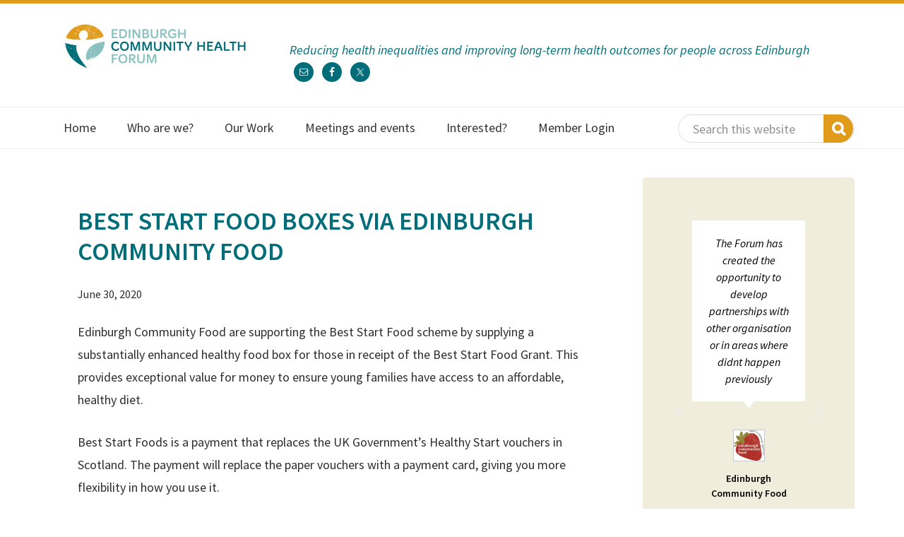

--- FILE ---
content_type: text/html; charset=UTF-8
request_url: https://echf.org.uk/best-start-food-boxes-via-edinburgh-community-food/
body_size: 15138
content:
<!DOCTYPE html>
<html lang="en-GB">
<head >
<meta charset="UTF-8" />
<meta name="viewport" content="width=device-width, initial-scale=1" />
<title>Best Start Food Boxes via Edinburgh Community Food</title>
<meta name='robots' content='max-image-preview:large' />
	<style>img:is([sizes="auto" i], [sizes^="auto," i]) { contain-intrinsic-size: 3000px 1500px }</style>
	<link rel='dns-prefetch' href='//fonts.googleapis.com' />
<link rel="alternate" type="application/rss+xml" title="Edinburgh Community Health Forum &raquo; Feed" href="https://echf.org.uk/feed/" />
<link rel="alternate" type="application/rss+xml" title="Edinburgh Community Health Forum &raquo; Comments Feed" href="https://echf.org.uk/comments/feed/" />
<link rel="alternate" type="text/calendar" title="Edinburgh Community Health Forum &raquo; iCal Feed" href="https://echf.org.uk/events/?ical=1" />
<link rel="canonical" href="https://echf.org.uk/best-start-food-boxes-via-edinburgh-community-food/" />
<script type="text/javascript">
/* <![CDATA[ */
window._wpemojiSettings = {"baseUrl":"https:\/\/s.w.org\/images\/core\/emoji\/15.0.3\/72x72\/","ext":".png","svgUrl":"https:\/\/s.w.org\/images\/core\/emoji\/15.0.3\/svg\/","svgExt":".svg","source":{"concatemoji":"https:\/\/echf.org.uk\/wp-includes\/js\/wp-emoji-release.min.js?ver=6.7.4"}};
/*! This file is auto-generated */
!function(i,n){var o,s,e;function c(e){try{var t={supportTests:e,timestamp:(new Date).valueOf()};sessionStorage.setItem(o,JSON.stringify(t))}catch(e){}}function p(e,t,n){e.clearRect(0,0,e.canvas.width,e.canvas.height),e.fillText(t,0,0);var t=new Uint32Array(e.getImageData(0,0,e.canvas.width,e.canvas.height).data),r=(e.clearRect(0,0,e.canvas.width,e.canvas.height),e.fillText(n,0,0),new Uint32Array(e.getImageData(0,0,e.canvas.width,e.canvas.height).data));return t.every(function(e,t){return e===r[t]})}function u(e,t,n){switch(t){case"flag":return n(e,"\ud83c\udff3\ufe0f\u200d\u26a7\ufe0f","\ud83c\udff3\ufe0f\u200b\u26a7\ufe0f")?!1:!n(e,"\ud83c\uddfa\ud83c\uddf3","\ud83c\uddfa\u200b\ud83c\uddf3")&&!n(e,"\ud83c\udff4\udb40\udc67\udb40\udc62\udb40\udc65\udb40\udc6e\udb40\udc67\udb40\udc7f","\ud83c\udff4\u200b\udb40\udc67\u200b\udb40\udc62\u200b\udb40\udc65\u200b\udb40\udc6e\u200b\udb40\udc67\u200b\udb40\udc7f");case"emoji":return!n(e,"\ud83d\udc26\u200d\u2b1b","\ud83d\udc26\u200b\u2b1b")}return!1}function f(e,t,n){var r="undefined"!=typeof WorkerGlobalScope&&self instanceof WorkerGlobalScope?new OffscreenCanvas(300,150):i.createElement("canvas"),a=r.getContext("2d",{willReadFrequently:!0}),o=(a.textBaseline="top",a.font="600 32px Arial",{});return e.forEach(function(e){o[e]=t(a,e,n)}),o}function t(e){var t=i.createElement("script");t.src=e,t.defer=!0,i.head.appendChild(t)}"undefined"!=typeof Promise&&(o="wpEmojiSettingsSupports",s=["flag","emoji"],n.supports={everything:!0,everythingExceptFlag:!0},e=new Promise(function(e){i.addEventListener("DOMContentLoaded",e,{once:!0})}),new Promise(function(t){var n=function(){try{var e=JSON.parse(sessionStorage.getItem(o));if("object"==typeof e&&"number"==typeof e.timestamp&&(new Date).valueOf()<e.timestamp+604800&&"object"==typeof e.supportTests)return e.supportTests}catch(e){}return null}();if(!n){if("undefined"!=typeof Worker&&"undefined"!=typeof OffscreenCanvas&&"undefined"!=typeof URL&&URL.createObjectURL&&"undefined"!=typeof Blob)try{var e="postMessage("+f.toString()+"("+[JSON.stringify(s),u.toString(),p.toString()].join(",")+"));",r=new Blob([e],{type:"text/javascript"}),a=new Worker(URL.createObjectURL(r),{name:"wpTestEmojiSupports"});return void(a.onmessage=function(e){c(n=e.data),a.terminate(),t(n)})}catch(e){}c(n=f(s,u,p))}t(n)}).then(function(e){for(var t in e)n.supports[t]=e[t],n.supports.everything=n.supports.everything&&n.supports[t],"flag"!==t&&(n.supports.everythingExceptFlag=n.supports.everythingExceptFlag&&n.supports[t]);n.supports.everythingExceptFlag=n.supports.everythingExceptFlag&&!n.supports.flag,n.DOMReady=!1,n.readyCallback=function(){n.DOMReady=!0}}).then(function(){return e}).then(function(){var e;n.supports.everything||(n.readyCallback(),(e=n.source||{}).concatemoji?t(e.concatemoji):e.wpemoji&&e.twemoji&&(t(e.twemoji),t(e.wpemoji)))}))}((window,document),window._wpemojiSettings);
/* ]]> */
</script>
<link rel='stylesheet' id='edinburgh-community-health-forum-css' href='https://echf.org.uk/wp-content/themes/echf/style.css?ver=2.3.0' type='text/css' media='all' />
<style id='edinburgh-community-health-forum-inline-css' type='text/css'>


		a,
		.entry-title a:focus,
		.entry-title a:hover,
		.genesis-nav-menu a:focus,
		.genesis-nav-menu a:hover,
		.genesis-nav-menu .current-menu-item > a,
		.genesis-nav-menu .sub-menu .current-menu-item > a:focus,
		.genesis-nav-menu .sub-menu .current-menu-item > a:hover,
		.menu-toggle:focus,
		.menu-toggle:hover,
		.sub-menu-toggle:focus,
		.sub-menu-toggle:hover {
			color: #e09b1b;
		}

		

		button:focus,
		button:hover,
		input[type="button"]:focus,
		input[type="button"]:hover,
		input[type="reset"]:focus,
		input[type="reset"]:hover,
		input[type="submit"]:focus,
		input[type="submit"]:hover,
		input[type="reset"]:focus,
		input[type="reset"]:hover,
		input[type="submit"]:focus,
		input[type="submit"]:hover,
		.archive-pagination li a:focus,
		.archive-pagination li a:hover,
		.archive-pagination .active a,
		.button:focus,
		.button:hover,
		.sidebar .enews-widget input[type="submit"] {
			background-color: #e09b1b;
			color: #333333;
		}
		
</style>
<style id='wp-emoji-styles-inline-css' type='text/css'>

	img.wp-smiley, img.emoji {
		display: inline !important;
		border: none !important;
		box-shadow: none !important;
		height: 1em !important;
		width: 1em !important;
		margin: 0 0.07em !important;
		vertical-align: -0.1em !important;
		background: none !important;
		padding: 0 !important;
	}
</style>
<link rel='stylesheet' id='wp-block-library-css' href='https://echf.org.uk/wp-includes/css/dist/block-library/style.min.css?ver=6.7.4' type='text/css' media='all' />
<link rel='stylesheet' id='mediaelement-css' href='https://echf.org.uk/wp-includes/js/mediaelement/mediaelementplayer-legacy.min.css?ver=4.2.17' type='text/css' media='all' />
<link rel='stylesheet' id='wp-mediaelement-css' href='https://echf.org.uk/wp-includes/js/mediaelement/wp-mediaelement.min.css?ver=6.7.4' type='text/css' media='all' />
<link rel='stylesheet' id='view_editor_gutenberg_frontend_assets-css' href='https://echf.org.uk/wp-content/plugins/toolset-blocks/public/css/views-frontend.css?ver=3.6.3' type='text/css' media='all' />
<style id='view_editor_gutenberg_frontend_assets-inline-css' type='text/css'>
.wpv-sort-list-dropdown.wpv-sort-list-dropdown-style-default > span.wpv-sort-list,.wpv-sort-list-dropdown.wpv-sort-list-dropdown-style-default .wpv-sort-list-item {border-color: #cdcdcd;}.wpv-sort-list-dropdown.wpv-sort-list-dropdown-style-default .wpv-sort-list-item a {color: #444;background-color: #fff;}.wpv-sort-list-dropdown.wpv-sort-list-dropdown-style-default a:hover,.wpv-sort-list-dropdown.wpv-sort-list-dropdown-style-default a:focus {color: #000;background-color: #eee;}.wpv-sort-list-dropdown.wpv-sort-list-dropdown-style-default .wpv-sort-list-item.wpv-sort-list-current a {color: #000;background-color: #eee;}
.wpv-sort-list-dropdown.wpv-sort-list-dropdown-style-default > span.wpv-sort-list,.wpv-sort-list-dropdown.wpv-sort-list-dropdown-style-default .wpv-sort-list-item {border-color: #cdcdcd;}.wpv-sort-list-dropdown.wpv-sort-list-dropdown-style-default .wpv-sort-list-item a {color: #444;background-color: #fff;}.wpv-sort-list-dropdown.wpv-sort-list-dropdown-style-default a:hover,.wpv-sort-list-dropdown.wpv-sort-list-dropdown-style-default a:focus {color: #000;background-color: #eee;}.wpv-sort-list-dropdown.wpv-sort-list-dropdown-style-default .wpv-sort-list-item.wpv-sort-list-current a {color: #000;background-color: #eee;}.wpv-sort-list-dropdown.wpv-sort-list-dropdown-style-grey > span.wpv-sort-list,.wpv-sort-list-dropdown.wpv-sort-list-dropdown-style-grey .wpv-sort-list-item {border-color: #cdcdcd;}.wpv-sort-list-dropdown.wpv-sort-list-dropdown-style-grey .wpv-sort-list-item a {color: #444;background-color: #eeeeee;}.wpv-sort-list-dropdown.wpv-sort-list-dropdown-style-grey a:hover,.wpv-sort-list-dropdown.wpv-sort-list-dropdown-style-grey a:focus {color: #000;background-color: #e5e5e5;}.wpv-sort-list-dropdown.wpv-sort-list-dropdown-style-grey .wpv-sort-list-item.wpv-sort-list-current a {color: #000;background-color: #e5e5e5;}
.wpv-sort-list-dropdown.wpv-sort-list-dropdown-style-default > span.wpv-sort-list,.wpv-sort-list-dropdown.wpv-sort-list-dropdown-style-default .wpv-sort-list-item {border-color: #cdcdcd;}.wpv-sort-list-dropdown.wpv-sort-list-dropdown-style-default .wpv-sort-list-item a {color: #444;background-color: #fff;}.wpv-sort-list-dropdown.wpv-sort-list-dropdown-style-default a:hover,.wpv-sort-list-dropdown.wpv-sort-list-dropdown-style-default a:focus {color: #000;background-color: #eee;}.wpv-sort-list-dropdown.wpv-sort-list-dropdown-style-default .wpv-sort-list-item.wpv-sort-list-current a {color: #000;background-color: #eee;}.wpv-sort-list-dropdown.wpv-sort-list-dropdown-style-grey > span.wpv-sort-list,.wpv-sort-list-dropdown.wpv-sort-list-dropdown-style-grey .wpv-sort-list-item {border-color: #cdcdcd;}.wpv-sort-list-dropdown.wpv-sort-list-dropdown-style-grey .wpv-sort-list-item a {color: #444;background-color: #eeeeee;}.wpv-sort-list-dropdown.wpv-sort-list-dropdown-style-grey a:hover,.wpv-sort-list-dropdown.wpv-sort-list-dropdown-style-grey a:focus {color: #000;background-color: #e5e5e5;}.wpv-sort-list-dropdown.wpv-sort-list-dropdown-style-grey .wpv-sort-list-item.wpv-sort-list-current a {color: #000;background-color: #e5e5e5;}.wpv-sort-list-dropdown.wpv-sort-list-dropdown-style-blue > span.wpv-sort-list,.wpv-sort-list-dropdown.wpv-sort-list-dropdown-style-blue .wpv-sort-list-item {border-color: #0099cc;}.wpv-sort-list-dropdown.wpv-sort-list-dropdown-style-blue .wpv-sort-list-item a {color: #444;background-color: #cbddeb;}.wpv-sort-list-dropdown.wpv-sort-list-dropdown-style-blue a:hover,.wpv-sort-list-dropdown.wpv-sort-list-dropdown-style-blue a:focus {color: #000;background-color: #95bedd;}.wpv-sort-list-dropdown.wpv-sort-list-dropdown-style-blue .wpv-sort-list-item.wpv-sort-list-current a {color: #000;background-color: #95bedd;}
</style>
<style id='classic-theme-styles-inline-css' type='text/css'>
/*! This file is auto-generated */
.wp-block-button__link{color:#fff;background-color:#32373c;border-radius:9999px;box-shadow:none;text-decoration:none;padding:calc(.667em + 2px) calc(1.333em + 2px);font-size:1.125em}.wp-block-file__button{background:#32373c;color:#fff;text-decoration:none}
</style>
<style id='global-styles-inline-css' type='text/css'>
:root{--wp--preset--aspect-ratio--square: 1;--wp--preset--aspect-ratio--4-3: 4/3;--wp--preset--aspect-ratio--3-4: 3/4;--wp--preset--aspect-ratio--3-2: 3/2;--wp--preset--aspect-ratio--2-3: 2/3;--wp--preset--aspect-ratio--16-9: 16/9;--wp--preset--aspect-ratio--9-16: 9/16;--wp--preset--color--black: #000000;--wp--preset--color--cyan-bluish-gray: #abb8c3;--wp--preset--color--white: #ffffff;--wp--preset--color--pale-pink: #f78da7;--wp--preset--color--vivid-red: #cf2e2e;--wp--preset--color--luminous-vivid-orange: #ff6900;--wp--preset--color--luminous-vivid-amber: #fcb900;--wp--preset--color--light-green-cyan: #7bdcb5;--wp--preset--color--vivid-green-cyan: #00d084;--wp--preset--color--pale-cyan-blue: #8ed1fc;--wp--preset--color--vivid-cyan-blue: #0693e3;--wp--preset--color--vivid-purple: #9b51e0;--wp--preset--gradient--vivid-cyan-blue-to-vivid-purple: linear-gradient(135deg,rgba(6,147,227,1) 0%,rgb(155,81,224) 100%);--wp--preset--gradient--light-green-cyan-to-vivid-green-cyan: linear-gradient(135deg,rgb(122,220,180) 0%,rgb(0,208,130) 100%);--wp--preset--gradient--luminous-vivid-amber-to-luminous-vivid-orange: linear-gradient(135deg,rgba(252,185,0,1) 0%,rgba(255,105,0,1) 100%);--wp--preset--gradient--luminous-vivid-orange-to-vivid-red: linear-gradient(135deg,rgba(255,105,0,1) 0%,rgb(207,46,46) 100%);--wp--preset--gradient--very-light-gray-to-cyan-bluish-gray: linear-gradient(135deg,rgb(238,238,238) 0%,rgb(169,184,195) 100%);--wp--preset--gradient--cool-to-warm-spectrum: linear-gradient(135deg,rgb(74,234,220) 0%,rgb(151,120,209) 20%,rgb(207,42,186) 40%,rgb(238,44,130) 60%,rgb(251,105,98) 80%,rgb(254,248,76) 100%);--wp--preset--gradient--blush-light-purple: linear-gradient(135deg,rgb(255,206,236) 0%,rgb(152,150,240) 100%);--wp--preset--gradient--blush-bordeaux: linear-gradient(135deg,rgb(254,205,165) 0%,rgb(254,45,45) 50%,rgb(107,0,62) 100%);--wp--preset--gradient--luminous-dusk: linear-gradient(135deg,rgb(255,203,112) 0%,rgb(199,81,192) 50%,rgb(65,88,208) 100%);--wp--preset--gradient--pale-ocean: linear-gradient(135deg,rgb(255,245,203) 0%,rgb(182,227,212) 50%,rgb(51,167,181) 100%);--wp--preset--gradient--electric-grass: linear-gradient(135deg,rgb(202,248,128) 0%,rgb(113,206,126) 100%);--wp--preset--gradient--midnight: linear-gradient(135deg,rgb(2,3,129) 0%,rgb(40,116,252) 100%);--wp--preset--font-size--small: 13px;--wp--preset--font-size--medium: 20px;--wp--preset--font-size--large: 36px;--wp--preset--font-size--x-large: 42px;--wp--preset--spacing--20: 0.44rem;--wp--preset--spacing--30: 0.67rem;--wp--preset--spacing--40: 1rem;--wp--preset--spacing--50: 1.5rem;--wp--preset--spacing--60: 2.25rem;--wp--preset--spacing--70: 3.38rem;--wp--preset--spacing--80: 5.06rem;--wp--preset--shadow--natural: 6px 6px 9px rgba(0, 0, 0, 0.2);--wp--preset--shadow--deep: 12px 12px 50px rgba(0, 0, 0, 0.4);--wp--preset--shadow--sharp: 6px 6px 0px rgba(0, 0, 0, 0.2);--wp--preset--shadow--outlined: 6px 6px 0px -3px rgba(255, 255, 255, 1), 6px 6px rgba(0, 0, 0, 1);--wp--preset--shadow--crisp: 6px 6px 0px rgba(0, 0, 0, 1);}:where(.is-layout-flex){gap: 0.5em;}:where(.is-layout-grid){gap: 0.5em;}body .is-layout-flex{display: flex;}.is-layout-flex{flex-wrap: wrap;align-items: center;}.is-layout-flex > :is(*, div){margin: 0;}body .is-layout-grid{display: grid;}.is-layout-grid > :is(*, div){margin: 0;}:where(.wp-block-columns.is-layout-flex){gap: 2em;}:where(.wp-block-columns.is-layout-grid){gap: 2em;}:where(.wp-block-post-template.is-layout-flex){gap: 1.25em;}:where(.wp-block-post-template.is-layout-grid){gap: 1.25em;}.has-black-color{color: var(--wp--preset--color--black) !important;}.has-cyan-bluish-gray-color{color: var(--wp--preset--color--cyan-bluish-gray) !important;}.has-white-color{color: var(--wp--preset--color--white) !important;}.has-pale-pink-color{color: var(--wp--preset--color--pale-pink) !important;}.has-vivid-red-color{color: var(--wp--preset--color--vivid-red) !important;}.has-luminous-vivid-orange-color{color: var(--wp--preset--color--luminous-vivid-orange) !important;}.has-luminous-vivid-amber-color{color: var(--wp--preset--color--luminous-vivid-amber) !important;}.has-light-green-cyan-color{color: var(--wp--preset--color--light-green-cyan) !important;}.has-vivid-green-cyan-color{color: var(--wp--preset--color--vivid-green-cyan) !important;}.has-pale-cyan-blue-color{color: var(--wp--preset--color--pale-cyan-blue) !important;}.has-vivid-cyan-blue-color{color: var(--wp--preset--color--vivid-cyan-blue) !important;}.has-vivid-purple-color{color: var(--wp--preset--color--vivid-purple) !important;}.has-black-background-color{background-color: var(--wp--preset--color--black) !important;}.has-cyan-bluish-gray-background-color{background-color: var(--wp--preset--color--cyan-bluish-gray) !important;}.has-white-background-color{background-color: var(--wp--preset--color--white) !important;}.has-pale-pink-background-color{background-color: var(--wp--preset--color--pale-pink) !important;}.has-vivid-red-background-color{background-color: var(--wp--preset--color--vivid-red) !important;}.has-luminous-vivid-orange-background-color{background-color: var(--wp--preset--color--luminous-vivid-orange) !important;}.has-luminous-vivid-amber-background-color{background-color: var(--wp--preset--color--luminous-vivid-amber) !important;}.has-light-green-cyan-background-color{background-color: var(--wp--preset--color--light-green-cyan) !important;}.has-vivid-green-cyan-background-color{background-color: var(--wp--preset--color--vivid-green-cyan) !important;}.has-pale-cyan-blue-background-color{background-color: var(--wp--preset--color--pale-cyan-blue) !important;}.has-vivid-cyan-blue-background-color{background-color: var(--wp--preset--color--vivid-cyan-blue) !important;}.has-vivid-purple-background-color{background-color: var(--wp--preset--color--vivid-purple) !important;}.has-black-border-color{border-color: var(--wp--preset--color--black) !important;}.has-cyan-bluish-gray-border-color{border-color: var(--wp--preset--color--cyan-bluish-gray) !important;}.has-white-border-color{border-color: var(--wp--preset--color--white) !important;}.has-pale-pink-border-color{border-color: var(--wp--preset--color--pale-pink) !important;}.has-vivid-red-border-color{border-color: var(--wp--preset--color--vivid-red) !important;}.has-luminous-vivid-orange-border-color{border-color: var(--wp--preset--color--luminous-vivid-orange) !important;}.has-luminous-vivid-amber-border-color{border-color: var(--wp--preset--color--luminous-vivid-amber) !important;}.has-light-green-cyan-border-color{border-color: var(--wp--preset--color--light-green-cyan) !important;}.has-vivid-green-cyan-border-color{border-color: var(--wp--preset--color--vivid-green-cyan) !important;}.has-pale-cyan-blue-border-color{border-color: var(--wp--preset--color--pale-cyan-blue) !important;}.has-vivid-cyan-blue-border-color{border-color: var(--wp--preset--color--vivid-cyan-blue) !important;}.has-vivid-purple-border-color{border-color: var(--wp--preset--color--vivid-purple) !important;}.has-vivid-cyan-blue-to-vivid-purple-gradient-background{background: var(--wp--preset--gradient--vivid-cyan-blue-to-vivid-purple) !important;}.has-light-green-cyan-to-vivid-green-cyan-gradient-background{background: var(--wp--preset--gradient--light-green-cyan-to-vivid-green-cyan) !important;}.has-luminous-vivid-amber-to-luminous-vivid-orange-gradient-background{background: var(--wp--preset--gradient--luminous-vivid-amber-to-luminous-vivid-orange) !important;}.has-luminous-vivid-orange-to-vivid-red-gradient-background{background: var(--wp--preset--gradient--luminous-vivid-orange-to-vivid-red) !important;}.has-very-light-gray-to-cyan-bluish-gray-gradient-background{background: var(--wp--preset--gradient--very-light-gray-to-cyan-bluish-gray) !important;}.has-cool-to-warm-spectrum-gradient-background{background: var(--wp--preset--gradient--cool-to-warm-spectrum) !important;}.has-blush-light-purple-gradient-background{background: var(--wp--preset--gradient--blush-light-purple) !important;}.has-blush-bordeaux-gradient-background{background: var(--wp--preset--gradient--blush-bordeaux) !important;}.has-luminous-dusk-gradient-background{background: var(--wp--preset--gradient--luminous-dusk) !important;}.has-pale-ocean-gradient-background{background: var(--wp--preset--gradient--pale-ocean) !important;}.has-electric-grass-gradient-background{background: var(--wp--preset--gradient--electric-grass) !important;}.has-midnight-gradient-background{background: var(--wp--preset--gradient--midnight) !important;}.has-small-font-size{font-size: var(--wp--preset--font-size--small) !important;}.has-medium-font-size{font-size: var(--wp--preset--font-size--medium) !important;}.has-large-font-size{font-size: var(--wp--preset--font-size--large) !important;}.has-x-large-font-size{font-size: var(--wp--preset--font-size--x-large) !important;}
:where(.wp-block-post-template.is-layout-flex){gap: 1.25em;}:where(.wp-block-post-template.is-layout-grid){gap: 1.25em;}
:where(.wp-block-columns.is-layout-flex){gap: 2em;}:where(.wp-block-columns.is-layout-grid){gap: 2em;}
:root :where(.wp-block-pullquote){font-size: 1.5em;line-height: 1.6;}
</style>
<link rel='stylesheet' id='ctf_styles-css' href='https://echf.org.uk/wp-content/plugins/custom-twitter-feeds-pro/css/ctf-styles.min.css?ver=2.0.1' type='text/css' media='all' />
<link rel='stylesheet' id='widgetopts-styles-css' href='https://echf.org.uk/wp-content/plugins/extended-widget-options/assets/css/widget-options.css' type='text/css' media='all' />
<link rel='stylesheet' id='css-animate-css' href='https://echf.org.uk/wp-content/plugins/extended-widget-options/assets/css/animate.min.css' type='text/css' media='all' />
<link rel='stylesheet' id='tribe-events-v2-single-skeleton-css' href='https://echf.org.uk/wp-content/plugins/the-events-calendar/build/css/tribe-events-single-skeleton.css?ver=6.15.13' type='text/css' media='all' />
<link rel='stylesheet' id='tribe-events-v2-single-skeleton-full-css' href='https://echf.org.uk/wp-content/plugins/the-events-calendar/build/css/tribe-events-single-full.css?ver=6.15.13' type='text/css' media='all' />
<link rel='stylesheet' id='tec-events-elementor-widgets-base-styles-css' href='https://echf.org.uk/wp-content/plugins/the-events-calendar/build/css/integrations/plugins/elementor/widgets/widget-base.css?ver=6.15.13' type='text/css' media='all' />
<link rel='stylesheet' id='wc-shortcodes-style-css' href='https://echf.org.uk/wp-content/plugins/wc-shortcodes/public/assets/css/style.css?ver=3.46' type='text/css' media='all' />
<link rel='stylesheet' id='echf-fonts-css' href='//fonts.googleapis.com/css?family=Source+Sans+Pro%3A400%2C600%2C700&#038;ver=2.3.0' type='text/css' media='all' />
<link rel='stylesheet' id='dashicons-css' href='https://echf.org.uk/wp-includes/css/dashicons.min.css?ver=6.7.4' type='text/css' media='all' />
<link rel='stylesheet' id='font-awesome-css' href='https://echf.org.uk/wp-content/plugins/types/vendor/toolset/toolset-common/res/lib/font-awesome/css/font-awesome.min.css?ver=4.7.0' type='text/css' media='screen' />
<link rel='stylesheet' id='simple-social-icons-font-css' href='https://echf.org.uk/wp-content/plugins/simple-social-icons/css/style.css?ver=4.0.0' type='text/css' media='all' />
<link rel='stylesheet' id='toolset-maps-fixes-css' href='//echf.org.uk/wp-content/plugins/toolset-maps/resources/css/toolset_maps_fixes.css?ver=2.0.12' type='text/css' media='all' />
<link rel='stylesheet' id='genesis-overrides-css-css' href='https://echf.org.uk/wp-content/plugins/toolset-blocks/vendor/toolset/toolset-theme-settings/res/css/themes/genesis-overrides.css?ver=1.5.2' type='text/css' media='screen' />
<link rel='stylesheet' id='wordpresscanvas-font-awesome-css' href='https://echf.org.uk/wp-content/plugins/wc-shortcodes/public/assets/css/font-awesome.min.css?ver=4.7.0' type='text/css' media='all' />
<script type="text/javascript" src="https://echf.org.uk/wp-content/plugins/toolset-blocks/vendor/toolset/common-es/public/toolset-common-es-frontend.js?ver=163000" id="toolset-common-es-frontend-js"></script>
<script type="text/javascript" src="https://echf.org.uk/wp-content/plugins/easy-twitter-feeds/assets/js/widget.js?ver=1.2.11" id="widget-js-js"></script>
<script type="text/javascript" src="https://echf.org.uk/wp-includes/js/jquery/jquery.min.js?ver=3.7.1" id="jquery-core-js"></script>
<script type="text/javascript" src="https://echf.org.uk/wp-includes/js/jquery/jquery-migrate.min.js?ver=3.4.1" id="jquery-migrate-js"></script>
<script type="text/javascript" src="https://echf.org.uk/wp-content/themes/echf/js/external-links.js?ver=1.0.0" id="tgc-external-links-js"></script>
<link rel="https://api.w.org/" href="https://echf.org.uk/wp-json/" /><link rel="alternate" title="JSON" type="application/json" href="https://echf.org.uk/wp-json/wp/v2/posts/3238" /><link rel="EditURI" type="application/rsd+xml" title="RSD" href="https://echf.org.uk/xmlrpc.php?rsd" />
<link rel="alternate" title="oEmbed (JSON)" type="application/json+oembed" href="https://echf.org.uk/wp-json/oembed/1.0/embed?url=https%3A%2F%2Fechf.org.uk%2Fbest-start-food-boxes-via-edinburgh-community-food%2F" />
<link rel="alternate" title="oEmbed (XML)" type="text/xml+oembed" href="https://echf.org.uk/wp-json/oembed/1.0/embed?url=https%3A%2F%2Fechf.org.uk%2Fbest-start-food-boxes-via-edinburgh-community-food%2F&#038;format=xml" />
        <script type="text/javascript">
            ( function () {
                window.lae_fs = { can_use_premium_code: true};
            } )();
        </script>
        <!-- Start Fluid Video Embeds Style Tag -->
<style type="text/css">
/* Fluid Video Embeds */
.fve-video-wrapper {
    position: relative;
    overflow: hidden;
    height: 0;
    background-color: transparent;
    padding-bottom: 56.25%;
    margin: 0.5em 0;
}
.fve-video-wrapper iframe,
.fve-video-wrapper object,
.fve-video-wrapper embed {
    position: absolute;
    display: block;
    top: 0;
    left: 0;
    width: 100%;
    height: 100%;
}
.fve-video-wrapper a.hyperlink-image {
    position: relative;
    display: none;
}
.fve-video-wrapper a.hyperlink-image img {
    position: relative;
    z-index: 2;
    width: 100%;
}
.fve-video-wrapper a.hyperlink-image .fve-play-button {
    position: absolute;
    left: 35%;
    top: 35%;
    right: 35%;
    bottom: 35%;
    z-index: 3;
    background-color: rgba(40, 40, 40, 0.75);
    background-size: 100% 100%;
    border-radius: 10px;
}
.fve-video-wrapper a.hyperlink-image:hover .fve-play-button {
    background-color: rgba(0, 0, 0, 0.85);
}
</style>
<!-- End Fluid Video Embeds Style Tag -->
<meta name="tec-api-version" content="v1"><meta name="tec-api-origin" content="https://echf.org.uk"><link rel="alternate" href="https://echf.org.uk/wp-json/tribe/events/v1/" /><link rel="pingback" href="https://echf.org.uk/xmlrpc.php" />
<!-- Google Analytics -->
<script>
(function(i,s,o,g,r,a,m){i['GoogleAnalyticsObject']=r;i[r]=i[r]||function(){
(i[r].q=i[r].q||[]).push(arguments)},i[r].l=1*new Date();a=s.createElement(o),
m=s.getElementsByTagName(o)[0];a.async=1;a.src=g;m.parentNode.insertBefore(a,m)
})(window,document,'script','https://www.google-analytics.com/analytics.js','ga');

ga('create', 'UA-127300243-1', 'auto');
ga('send', 'pageview');
</script>
<!-- End Google Analytics --><style type="text/css">.site-title a { background: url(https://echf.org.uk/wp-content/uploads/2018/07/cropped-ECHF-logo-RGB.png) no-repeat !important; }</style>
<meta name="generator" content="Elementor 3.34.1; features: additional_custom_breakpoints; settings: css_print_method-external, google_font-enabled, font_display-auto">
 <script> window.addEventListener("load",function(){ var c={script:false,link:false}; function ls(s) { if(!['script','link'].includes(s)||c[s]){return;}c[s]=true; var d=document,f=d.getElementsByTagName(s)[0],j=d.createElement(s); if(s==='script'){j.async=true;j.src='https://echf.org.uk/wp-content/plugins/toolset-blocks/vendor/toolset/blocks/public/js/frontend.js?v=1.6.2';}else{ j.rel='stylesheet';j.href='https://echf.org.uk/wp-content/plugins/toolset-blocks/vendor/toolset/blocks/public/css/style.css?v=1.6.2';} f.parentNode.insertBefore(j, f); }; function ex(){ls('script');ls('link')} window.addEventListener("scroll", ex, {once: true}); if (('IntersectionObserver' in window) && ('IntersectionObserverEntry' in window) && ('intersectionRatio' in window.IntersectionObserverEntry.prototype)) { var i = 0, fb = document.querySelectorAll("[class^='tb-']"), o = new IntersectionObserver(es => { es.forEach(e => { o.unobserve(e.target); if (e.intersectionRatio > 0) { ex();o.disconnect();}else{ i++;if(fb.length>i){o.observe(fb[i])}} }) }); if (fb.length) { o.observe(fb[i]) } } }) </script>
	<noscript>
		<link rel="stylesheet" href="https://echf.org.uk/wp-content/plugins/toolset-blocks/vendor/toolset/blocks/public/css/style.css">
	</noscript>			<style>
				.e-con.e-parent:nth-of-type(n+4):not(.e-lazyloaded):not(.e-no-lazyload),
				.e-con.e-parent:nth-of-type(n+4):not(.e-lazyloaded):not(.e-no-lazyload) * {
					background-image: none !important;
				}
				@media screen and (max-height: 1024px) {
					.e-con.e-parent:nth-of-type(n+3):not(.e-lazyloaded):not(.e-no-lazyload),
					.e-con.e-parent:nth-of-type(n+3):not(.e-lazyloaded):not(.e-no-lazyload) * {
						background-image: none !important;
					}
				}
				@media screen and (max-height: 640px) {
					.e-con.e-parent:nth-of-type(n+2):not(.e-lazyloaded):not(.e-no-lazyload),
					.e-con.e-parent:nth-of-type(n+2):not(.e-lazyloaded):not(.e-no-lazyload) * {
						background-image: none !important;
					}
				}
			</style>
			<link rel="icon" href="https://echf.org.uk/wp-content/uploads/2018/08/Logo-only-150x150.jpg" sizes="32x32" />
<link rel="icon" href="https://echf.org.uk/wp-content/uploads/2018/08/Logo-only.jpg" sizes="192x192" />
<link rel="apple-touch-icon" href="https://echf.org.uk/wp-content/uploads/2018/08/Logo-only.jpg" />
<meta name="msapplication-TileImage" content="https://echf.org.uk/wp-content/uploads/2018/08/Logo-only.jpg" />
		<style type="text/css" id="wp-custom-css">
			.search-form {
	width: 250px;
}

.post-type-archive-tribe_events .pagination {
	display: none;
}

.sidebar .email.widget.widget_text {
	padding: 40px 40px 0 40px;
}

.noclick a {
	cursor: default;
}

.sub-menu a {
	cursor: pointer;
}		</style>
		</head>
<body class="post-template-default single single-post postid-3238 single-format-standard wp-custom-logo tribe-no-js wc-shortcodes-font-awesome-enabled custom-header header-image content-sidebar genesis-breadcrumbs-hidden genesis-footer-widgets-visible elementor-default elementor-kit-2926" itemscope itemtype="https://schema.org/WebPage"><div class="site-container"><ul class="genesis-skip-link"><li><a href="#genesis-nav-primary" class="screen-reader-shortcut"> Skip to primary navigation</a></li><li><a href="#genesis-content" class="screen-reader-shortcut"> Skip to main content</a></li><li><a href="#genesis-sidebar-primary" class="screen-reader-shortcut"> Skip to primary sidebar</a></li><li><a href="#genesis-footer-widgets" class="screen-reader-shortcut"> Skip to footer</a></li></ul><header class="site-header" itemscope itemtype="https://schema.org/WPHeader"><div class="wrap"><div class="title-area"><p class="site-title" itemprop="headline"><a href="https://echf.org.uk/">Edinburgh Community Health Forum</a></p><p class="site-description" itemprop="description">Reducing health inequalities and improving long-term health outcomes for people across Edinburgh</p></div><div class="widget-area header-widget-area"><section id="text-2"  class="widget-odd widget-first widget-1 widget widget_text"><div  class="widget-wrap">			<div class="textwidget"><p>Reducing health inequalities and improving long-term health outcomes for people across Edinburgh</p>
</div>
		</div></section>
<section id="simple-social-icons-2"  class="widget-even widget-last widget-2 widget simple-social-icons"><div  class="widget-wrap"><ul class="alignright"><li class="ssi-email"><a href="mailto:grace@echf.org.uk" ><svg role="img" class="social-email" aria-labelledby="social-email-2"><title id="social-email-2">E-mail</title><use xlink:href="https://echf.org.uk/wp-content/plugins/simple-social-icons/symbol-defs.svg#social-email"></use></svg></a></li><li class="ssi-facebook"><a href="https://www.facebook.com/edchf/" target="_blank" rel="noopener noreferrer"><svg role="img" class="social-facebook" aria-labelledby="social-facebook-2"><title id="social-facebook-2">Facebook</title><use xlink:href="https://echf.org.uk/wp-content/plugins/simple-social-icons/symbol-defs.svg#social-facebook"></use></svg></a></li><li class="ssi-twitter"><a href="https://twitter.com/ECHealthForum" target="_blank" rel="noopener noreferrer"><svg role="img" class="social-twitter" aria-labelledby="social-twitter-2"><title id="social-twitter-2">Twitter</title><use xlink:href="https://echf.org.uk/wp-content/plugins/simple-social-icons/symbol-defs.svg#social-twitter"></use></svg></a></li></ul></div></section>
</div></div></header><nav class="nav-primary" aria-label="Main" itemscope itemtype="https://schema.org/SiteNavigationElement" id="genesis-nav-primary"><div class="wrap"><ul id="menu-main-navigation" class="menu genesis-nav-menu menu-primary js-superfish"><li id="menu-item-59" class="menu-item menu-item-type-post_type menu-item-object-page menu-item-home menu-item-59"><a href="https://echf.org.uk/" itemprop="url"><span itemprop="name">Home</span></a></li>
<li id="menu-item-53" class="menu-item menu-item-type-post_type menu-item-object-page menu-item-53"><a href="https://echf.org.uk/who-are-we/" itemprop="url"><span itemprop="name">Who are we?</span></a></li>
<li id="menu-item-4336" class="noclick menu-item menu-item-type-custom menu-item-object-custom menu-item-has-children menu-item-4336"><a href="#" itemprop="url"><span itemprop="name">Our Work</span></a>
<ul class="sub-menu">
	<li id="menu-item-3858" class="menu-item menu-item-type-post_type menu-item-object-page menu-item-3858"><a href="https://echf.org.uk/members-blogs/" itemprop="url"><span itemprop="name">Members Blogs</span></a></li>
	<li id="menu-item-3791" class="menu-item menu-item-type-post_type menu-item-object-page menu-item-3791"><a href="https://echf.org.uk/echf-general-updates/" itemprop="url"><span itemprop="name">ECHF General Updates</span></a></li>
	<li id="menu-item-4704" class="menu-item menu-item-type-post_type menu-item-object-page menu-item-4704"><a href="https://echf.org.uk/eijb-funding-updates/" itemprop="url"><span itemprop="name">EIJB+ Funding Updates</span></a></li>
</ul>
</li>
<li id="menu-item-4007" class="noclick menu-item menu-item-type-custom menu-item-object-custom menu-item-has-children menu-item-4007"><a href="#" itemprop="url"><span itemprop="name">Meetings and events</span></a>
<ul class="sub-menu">
	<li id="menu-item-4335" class="menu-item menu-item-type-custom menu-item-object-custom menu-item-4335"><a href="https://echf.org.uk/events/" itemprop="url"><span itemprop="name">Current events</span></a></li>
	<li id="menu-item-4207" class="menu-item menu-item-type-post_type menu-item-object-page menu-item-4207"><a href="https://echf.org.uk/minutes-of-meetings/" itemprop="url"><span itemprop="name">Minutes of meetings</span></a></li>
</ul>
</li>
<li id="menu-item-57" class="menu-item menu-item-type-post_type menu-item-object-page menu-item-57"><a href="https://echf.org.uk/interested/" itemprop="url"><span itemprop="name">Interested?</span></a></li>
<li id="menu-item-1884" class="echf-login menu-item menu-item-type-post_type menu-item-object-page menu-item-1884"><a href="https://echf.org.uk/member-login/" itemprop="url"><span itemprop="name">Member Login</span></a></li>
<li class="right search"><form class="search-form" method="get" action="https://echf.org.uk/" role="search" itemprop="potentialAction" itemscope itemtype="https://schema.org/SearchAction"><label class="search-form-label screen-reader-text" for="searchform-1">Search this website</label><input class="search-form-input" type="search" name="s" id="searchform-1" placeholder="Search this website" itemprop="query-input"><input class="search-form-submit" type="submit" value="&#xf002;"><meta content="https://echf.org.uk/?s={s}" itemprop="target"></form></li></ul></div></nav><div class="site-inner"><div class="content-sidebar-wrap"><main class="content" id="genesis-content"><article class="post-3238 post type-post status-publish format-standard has-post-thumbnail category-coronavirus category-general-updates entry" aria-label="Best Start Food Boxes via Edinburgh Community Food" itemscope itemtype="https://schema.org/CreativeWork"><header class="entry-header"><h1 class="entry-title" itemprop="headline">Best Start Food Boxes via Edinburgh Community Food</h1>
<p class="entry-meta"><time class="entry-time" itemprop="datePublished" datetime="2020-06-30T16:18:09+01:00">June 30, 2020</time> </p></header><div class="entry-content" itemprop="text"><p>Edinburgh Community Food are supporting the Best Start Food scheme by supplying a substantially enhanced healthy food box for those in receipt of the Best Start Food Grant. This provides exceptional value for money to ensure young families have access to an affordable, healthy diet.</p>
<p>Best Start Foods is a payment that replaces the UK Government&#8217;s Healthy Start vouchers in Scotland. The payment will replace the paper vouchers with a payment card, giving you more flexibility in how you use it.</p>
<p>You can get Best Start Foods:<br />
if your child is the right age for a payment whether you&#8217;re in work or not, as long as you&#8217;re on certain payments or benefits as long as you&#8217;re the parent of a child, or the main person looking after the child</p>
<p>You can apply for Best Start Foods when you&#8217;re pregnant, or any time up to your child turning 3 years old.<br />
The payments of Best Start Foods are:<br />
£17 every 4 weeks during pregnancy £34 every 4 weeks from your child being born up until they&#8217;re a 1 year old £17 every 4 weeks between the ages of 1 and 3</p>
<p>What can I use my Best Start Foods card for?<br />
You can use the card to buy any of the healthy foods listed below in supermarkets and local shops that takes bank card payments or you can use your card online.<br />
fresh eggs milk &#8211; plain cow&#8217;s milk and first infant formula fruit/vegetables &#8211; fresh, frozen or tinned (those with added salt and sugar are excluded) pulses (e.g. peas, lentils and beans) &#8211; dried, fresh, frozen or tinned.<br />
You can also spend your Best Start Food grant with us at Edinburgh Community Food and get extra free items included.</p>
<p>See the attached leaflet for more information, you can purchase direct from our website at<br />
www.edinburghcommunityfood.org.uk.</p>
<p><a href="https://echf.org.uk/wp-content/uploads/2020/06/Best-Start-Foods-Leaflet.pdf">Best Start Foods Leaflet</a></p>
<p>&nbsp;</p>
<!--<rdf:RDF xmlns:rdf="http://www.w3.org/1999/02/22-rdf-syntax-ns#"
			xmlns:dc="http://purl.org/dc/elements/1.1/"
			xmlns:trackback="http://madskills.com/public/xml/rss/module/trackback/">
		<rdf:Description rdf:about="https://echf.org.uk/best-start-food-boxes-via-edinburgh-community-food/"
    dc:identifier="https://echf.org.uk/best-start-food-boxes-via-edinburgh-community-food/"
    dc:title="Best Start Food Boxes via Edinburgh Community Food"
    trackback:ping="https://echf.org.uk/best-start-food-boxes-via-edinburgh-community-food/trackback/" />
</rdf:RDF>-->
</div><footer class="entry-footer"><p class="entry-meta"><span class="entry-categories">Filed Under: <a href="https://echf.org.uk/category/coronavirus/" rel="category tag">Coronavirus</a>, <a href="https://echf.org.uk/category/general-updates/" rel="category tag">General Updates</a></span></p></footer></article></main><aside class="sidebar sidebar-primary widget-area" role="complementary" aria-label="Primary Sidebar" itemscope itemtype="https://schema.org/WPSideBar" id="genesis-sidebar-primary"><h2 class="genesis-sidebar-title screen-reader-text">Primary Sidebar</h2><style type="text/css">.widget#text-11 input, .widget#text-11 textarea{}.widget#text-11 input[type="submit"], .widget#text-11 button{}</style><section id="text-11"  data-animation-event="enters"  class="widget-odd widget-first widget-1 extendedwopts-col col-md-12 col-sm-12 col-xs-12 widget widget_text"><div  data-animation-event="enters"  class="extendedwopts-col col-md-12 col-sm-12 col-xs-12 widget-wrap">			<div class="textwidget"></div>
		</div></section>
<section id="elementor-library-3"  class="widget-even widget-last widget-2 widget widget_elementor-library"><div  class="widget-wrap">		<div data-elementor-type="widget" data-elementor-id="1627" class="elementor elementor-1627 elementor-bc-flex-widget" data-elementor-post-type="elementor_library">
						<div class="elementor-element elementor-element-1627 elementor-testimonial--skin-bubble elementor-testimonial--layout-image_stacked elementor-testimonial--align-center elementor-arrows-yes elementor-pagination-type-bullets elementor-widget elementor-widget-testimonial-carousel" data-id="1627" data-element_type="widget" data-settings="{&quot;slides_per_view&quot;:&quot;1&quot;,&quot;show_arrows&quot;:&quot;yes&quot;,&quot;pagination&quot;:&quot;bullets&quot;,&quot;speed&quot;:500,&quot;autoplay&quot;:&quot;yes&quot;,&quot;autoplay_speed&quot;:5000,&quot;loop&quot;:&quot;yes&quot;,&quot;pause_on_hover&quot;:&quot;yes&quot;,&quot;pause_on_interaction&quot;:&quot;yes&quot;,&quot;space_between&quot;:{&quot;unit&quot;:&quot;px&quot;,&quot;size&quot;:10,&quot;sizes&quot;:[]},&quot;space_between_tablet&quot;:{&quot;unit&quot;:&quot;px&quot;,&quot;size&quot;:10,&quot;sizes&quot;:[]},&quot;space_between_mobile&quot;:{&quot;unit&quot;:&quot;px&quot;,&quot;size&quot;:10,&quot;sizes&quot;:[]}}" data-widget_type="testimonial-carousel.default">
				<div class="elementor-widget-container">
									<div class="elementor-swiper">
					<div class="elementor-main-swiper swiper" role="region" aria-roledescription="carousel" aria-label="Slides">
				<div class="swiper-wrapper">
											<div class="swiper-slide" role="group" aria-roledescription="slide">
									<div class="elementor-testimonial">
							<div class="elementor-testimonial__content">
					<div class="elementor-testimonial__text">
						The Forum has created the opportunity to develop partnerships with other organisation or in areas where didnt happen previously					</div>
									</div>
						<div class="elementor-testimonial__footer">
									<div class="elementor-testimonial__image">
						<img src="https://echf.org.uk/wp-content/uploads/2018/08/ecf-150x150.jpg" alt="Edinburgh Community Food">
											</div>
								<cite class="elementor-testimonial__cite"><span class="elementor-testimonial__name">Edinburgh Community Food</span></cite>			</div>
		</div>
								</div>
											<div class="swiper-slide" role="group" aria-roledescription="slide">
									<div class="elementor-testimonial">
							<div class="elementor-testimonial__content">
					<div class="elementor-testimonial__text">
						ECHF is a great support for networking and learning!					</div>
									</div>
						<div class="elementor-testimonial__footer">
									<div class="elementor-testimonial__image">
						<img src="https://echf.org.uk/wp-content/uploads/2018/08/welcoming-150x150.jpg" alt="The Welcoming">
											</div>
								<cite class="elementor-testimonial__cite"><span class="elementor-testimonial__name">The Welcoming</span></cite>			</div>
		</div>
								</div>
											<div class="swiper-slide" role="group" aria-roledescription="slide">
									<div class="elementor-testimonial">
							<div class="elementor-testimonial__content">
					<div class="elementor-testimonial__text">
						We are always stronger together - ECHF provides joint information, voice and presence for community health initiatives in the City. PCHP very much values the forum and its work on behalf of our organsiation and others					</div>
									</div>
						<div class="elementor-testimonial__footer">
									<div class="elementor-testimonial__image">
						<img src="https://echf.org.uk/wp-content/uploads/2018/08/pchp-150x150.png" alt="Pilton Community Health Project">
											</div>
								<cite class="elementor-testimonial__cite"><span class="elementor-testimonial__name">Pilton Community Health Project</span></cite>			</div>
		</div>
								</div>
											<div class="swiper-slide" role="group" aria-roledescription="slide">
									<div class="elementor-testimonial">
							<div class="elementor-testimonial__content">
					<div class="elementor-testimonial__text">
						I feel the ECHF is the most beneficial meeting that I attend thoughout the year.					</div>
									</div>
						<div class="elementor-testimonial__footer">
									<div class="elementor-testimonial__image">
						<img src="https://echf.org.uk/wp-content/uploads/2018/08/healthagency.png" alt="The Health Agency">
											</div>
								<cite class="elementor-testimonial__cite"><span class="elementor-testimonial__name">The Health Agency</span></cite>			</div>
		</div>
								</div>
											<div class="swiper-slide" role="group" aria-roledescription="slide">
									<div class="elementor-testimonial">
							<div class="elementor-testimonial__content">
					<div class="elementor-testimonial__text">
						The ECHF is invaluable it is as it enables services capacity and effectiveness to deal with important pertinent issues without taking away from service delivery. IT makes projects more efficient.					</div>
									</div>
						<div class="elementor-testimonial__footer">
									<div class="elementor-testimonial__image">
						<img src="https://echf.org.uk/wp-content/uploads/2018/08/junction-150x125.jpg" alt="The Junction">
											</div>
								<cite class="elementor-testimonial__cite"><span class="elementor-testimonial__name">The Junction</span></cite>			</div>
		</div>
								</div>
											<div class="swiper-slide" role="group" aria-roledescription="slide">
									<div class="elementor-testimonial">
							<div class="elementor-testimonial__content">
					<div class="elementor-testimonial__text">
						I attend a lot of different forums and networks due to the cross over of our work; yet I believe the ECHF offers something different and valuable					</div>
									</div>
						<div class="elementor-testimonial__footer">
									<div class="elementor-testimonial__image">
						<img src="https://echf.org.uk/wp-content/uploads/2018/08/junction-150x125.jpg" alt="The Junction">
											</div>
								<cite class="elementor-testimonial__cite"><span class="elementor-testimonial__name">The Junction</span></cite>			</div>
		</div>
								</div>
											<div class="swiper-slide" role="group" aria-roledescription="slide">
									<div class="elementor-testimonial">
							<div class="elementor-testimonial__content">
					<div class="elementor-testimonial__text">
						The relevance of the topics the forum work on have made me engage with staff differently, ask different questions of my organisation, and supported me to feel more confident and included within the forum itself and at work.					</div>
									</div>
						<div class="elementor-testimonial__footer">
									<div class="elementor-testimonial__image">
						<img src="https://echf.org.uk/wp-content/uploads/2018/08/junction-150x125.jpg" alt="The Junction">
											</div>
								<cite class="elementor-testimonial__cite"><span class="elementor-testimonial__name">The Junction</span></cite>			</div>
		</div>
								</div>
											<div class="swiper-slide" role="group" aria-roledescription="slide">
									<div class="elementor-testimonial">
							<div class="elementor-testimonial__content">
					<div class="elementor-testimonial__text">
						I feel more informed and supported as a result of the ECHF					</div>
									</div>
						<div class="elementor-testimonial__footer">
									<div class="elementor-testimonial__image">
						<img src="https://echf.org.uk/wp-content/uploads/2018/08/NKS-150x145.png" alt="Nari Kallyan Shango (NKS)">
											</div>
								<cite class="elementor-testimonial__cite"><span class="elementor-testimonial__name">Nari Kallyan Shango (NKS)</span></cite>			</div>
		</div>
								</div>
											<div class="swiper-slide" role="group" aria-roledescription="slide">
									<div class="elementor-testimonial">
							<div class="elementor-testimonial__content">
					<div class="elementor-testimonial__text">
						I always try to prioritise coming to forum meetings as it is a helpful place to come - to get support, information and to network. It's unique and I appreciate it.					</div>
									</div>
						<div class="elementor-testimonial__footer">
									<div class="elementor-testimonial__image">
						<img src="https://echf.org.uk/wp-content/uploads/2018/08/carrgomm-150x150.png" alt="Car Gomm">
											</div>
								<cite class="elementor-testimonial__cite"><span class="elementor-testimonial__name">Car Gomm</span></cite>			</div>
		</div>
								</div>
											<div class="swiper-slide" role="group" aria-roledescription="slide">
									<div class="elementor-testimonial">
							<div class="elementor-testimonial__content">
					<div class="elementor-testimonial__text">
						You are doing a really great job keeping us all informed and linked in. Hugely helpful to know the health inequalities agenda is represented, as individual projects simply cannot make it to all the meetings that take place.					</div>
									</div>
						<div class="elementor-testimonial__footer">
									<div class="elementor-testimonial__image">
						<img src="https://echf.org.uk/wp-content/uploads/2018/08/lgbthw-150x150.png" alt="LGBT Health">
											</div>
								<cite class="elementor-testimonial__cite"><span class="elementor-testimonial__name">LGBT Health</span></cite>			</div>
		</div>
								</div>
											<div class="swiper-slide" role="group" aria-roledescription="slide">
									<div class="elementor-testimonial">
							<div class="elementor-testimonial__content">
					<div class="elementor-testimonial__text">
						I think the network and help provided is invaluable - particularly for a small organisation such as ours					</div>
									</div>
						<div class="elementor-testimonial__footer">
									<div class="elementor-testimonial__image">
						<img src="https://echf.org.uk/wp-content/uploads/2018/08/linkup-150x144.png" alt="Link Up Womans Support Centre">
											</div>
								<cite class="elementor-testimonial__cite"><span class="elementor-testimonial__name">Link Up Womans Support Centre</span></cite>			</div>
		</div>
								</div>
											<div class="swiper-slide" role="group" aria-roledescription="slide">
									<div class="elementor-testimonial">
							<div class="elementor-testimonial__content">
					<div class="elementor-testimonial__text">
						I think the ECHF gives you confidence to share issues with other third sector partners openly.					</div>
									</div>
						<div class="elementor-testimonial__footer">
									<div class="elementor-testimonial__image">
						<img src="https://echf.org.uk/wp-content/uploads/2018/08/c4c-150x150.jpg" alt="Care for Carers">
											</div>
								<cite class="elementor-testimonial__cite"><span class="elementor-testimonial__name">Care for Carers</span></cite>			</div>
		</div>
								</div>
											<div class="swiper-slide" role="group" aria-roledescription="slide">
									<div class="elementor-testimonial">
							<div class="elementor-testimonial__content">
					<div class="elementor-testimonial__text">
						The training, support and information provided by the Forum continues to evolve and improve. It manages to be relevant, well tailored to its audiences and timely					</div>
									</div>
						<div class="elementor-testimonial__footer">
									<div class="elementor-testimonial__image">
						<img src="https://echf.org.uk/wp-content/uploads/2018/08/lgbthw-150x150.png" alt="LGBT Health">
											</div>
								<cite class="elementor-testimonial__cite"><span class="elementor-testimonial__name">LGBT Health</span></cite>			</div>
		</div>
								</div>
											<div class="swiper-slide" role="group" aria-roledescription="slide">
									<div class="elementor-testimonial">
							<div class="elementor-testimonial__content">
					<div class="elementor-testimonial__text">
						The support and information that has been provided over the last 6 months in relation to the HSC Review of Grants has been excellent and is exactly what the forum is all about					</div>
									</div>
						<div class="elementor-testimonial__footer">
									<div class="elementor-testimonial__image">
						<img src="https://echf.org.uk/wp-content/uploads/2018/08/elgt-150x150.png" alt="Edinburgh and Lothians Greenspace Trust">
											</div>
								<cite class="elementor-testimonial__cite"><span class="elementor-testimonial__name">Edinburgh and Lothians Greenspace Trust</span></cite>			</div>
		</div>
								</div>
											<div class="swiper-slide" role="group" aria-roledescription="slide">
									<div class="elementor-testimonial">
							<div class="elementor-testimonial__content">
					<div class="elementor-testimonial__text">
						The ECHF does a great job - excellent training programme, well run meetings and an obvious commitment to supporting member organisations					</div>
									</div>
						<div class="elementor-testimonial__footer">
									<div class="elementor-testimonial__image">
						<img src="https://echf.org.uk/wp-content/uploads/2018/08/welcoming-150x150.jpg" alt="The Welcoming">
											</div>
								<cite class="elementor-testimonial__cite"><span class="elementor-testimonial__name">The Welcoming</span></cite>			</div>
		</div>
								</div>
											<div class="swiper-slide" role="group" aria-roledescription="slide">
									<div class="elementor-testimonial">
							<div class="elementor-testimonial__content">
					<div class="elementor-testimonial__text">
						Discussions at forum meetings on strategic developments has widened my knowledge and influenced my thinking & decision making regarding development within my organisation					</div>
									</div>
						<div class="elementor-testimonial__footer">
								<cite class="elementor-testimonial__cite"><span class="elementor-testimonial__name">Forum member</span></cite>			</div>
		</div>
								</div>
											<div class="swiper-slide" role="group" aria-roledescription="slide">
									<div class="elementor-testimonial">
							<div class="elementor-testimonial__content">
					<div class="elementor-testimonial__text">
						ECHF has provided support to us as an organisation in so many ways: communication; information; evaluation and grant applications not to mention peer support. I think the network and help provided is invaluable - particularly for a small organisation such as our					</div>
									</div>
						<div class="elementor-testimonial__footer">
								<cite class="elementor-testimonial__cite"><span class="elementor-testimonial__name">Forum member</span></cite>			</div>
		</div>
								</div>
									</div>
															<div class="elementor-swiper-button elementor-swiper-button-prev" role="button" tabindex="0" aria-label="Previous">
							<i aria-hidden="true" class="eicon-chevron-left"></i>						</div>
						<div class="elementor-swiper-button elementor-swiper-button-next" role="button" tabindex="0" aria-label="Next">
							<i aria-hidden="true" class="eicon-chevron-right"></i>						</div>
																<div class="swiper-pagination"></div>
												</div>
				</div>
								</div>
				</div>
				</div>
		</div></section>
</aside></div></div><div class="footer-widgets" id="genesis-footer-widgets"><h2 class="genesis-sidebar-title screen-reader-text">Footer</h2><div class="wrap"><div class="widget-area footer-widgets-1 footer-widget-area"><section id="elementor-library-2"  class="widget-odd widget-last widget-first widget-1 widget widget_elementor-library"><div  class="widget-wrap">		<div data-elementor-type="section" data-elementor-id="1388" class="elementor elementor-1388" data-elementor-post-type="elementor_library">
					<section class="elementor-section elementor-top-section elementor-element elementor-element-d675cc8 elementor-section-stretched elementor-section-boxed elementor-section-height-default elementor-section-height-default" data-id="d675cc8" data-element_type="section" data-settings="{&quot;stretch_section&quot;:&quot;section-stretched&quot;,&quot;background_background&quot;:&quot;classic&quot;}">
						<div class="elementor-container elementor-column-gap-default">
					<div class="elementor-column elementor-col-100 elementor-top-column elementor-element elementor-element-7d2e765" data-id="7d2e765" data-element_type="column">
			<div class="elementor-widget-wrap elementor-element-populated">
						<section class="elementor-section elementor-inner-section elementor-element elementor-element-b90a2b1 elementor-section-boxed elementor-section-height-default elementor-section-height-default" data-id="b90a2b1" data-element_type="section">
						<div class="elementor-container elementor-column-gap-default">
					<div class="elementor-column elementor-col-50 elementor-inner-column elementor-element elementor-element-1e1396b" data-id="1e1396b" data-element_type="column">
			<div class="elementor-widget-wrap elementor-element-populated">
						<div class="elementor-element elementor-element-0ea551a elementor-widget elementor-widget-text-editor" data-id="0ea551a" data-element_type="widget" data-widget_type="text-editor.default">
				<div class="elementor-widget-container">
									<p>Get in touch with ECHF. <br />Contact Daniel on  daniel@echf.org.uk</p>								</div>
				</div>
					</div>
		</div>
				<div class="elementor-column elementor-col-50 elementor-inner-column elementor-element elementor-element-f4c592a" data-id="f4c592a" data-element_type="column">
			<div class="elementor-widget-wrap elementor-element-populated">
						<div class="elementor-element elementor-element-90f8e9f elementor-align-center elementor-widget elementor-widget-button" data-id="90f8e9f" data-element_type="widget" data-widget_type="button.default">
				<div class="elementor-widget-container">
									<div class="elementor-button-wrapper">
					<a class="elementor-button elementor-button-link elementor-size-xl" href="https://echf.org.uk/interested/">
						<span class="elementor-button-content-wrapper">
									<span class="elementor-button-text">Join the forum</span>
					</span>
					</a>
				</div>
								</div>
				</div>
					</div>
		</div>
					</div>
		</section>
					</div>
		</div>
					</div>
		</section>
				<section class="elementor-section elementor-top-section elementor-element elementor-element-4c9e15a elementor-section-stretched elementor-section-boxed elementor-section-height-default elementor-section-height-default" data-id="4c9e15a" data-element_type="section" data-settings="{&quot;stretch_section&quot;:&quot;section-stretched&quot;,&quot;background_background&quot;:&quot;classic&quot;}">
						<div class="elementor-container elementor-column-gap-default">
					<div class="elementor-column elementor-col-100 elementor-top-column elementor-element elementor-element-714b843" data-id="714b843" data-element_type="column">
			<div class="elementor-widget-wrap elementor-element-populated">
						<section class="elementor-section elementor-inner-section elementor-element elementor-element-bf5eb50 elementor-section-boxed elementor-section-height-default elementor-section-height-default" data-id="bf5eb50" data-element_type="section">
						<div class="elementor-container elementor-column-gap-default">
					<div class="elementor-column elementor-col-25 elementor-inner-column elementor-element elementor-element-f351067" data-id="f351067" data-element_type="column">
			<div class="elementor-widget-wrap elementor-element-populated">
						<div class="elementor-element elementor-element-1b370ea elementor-widget elementor-widget-image" data-id="1b370ea" data-element_type="widget" data-widget_type="image.default">
				<div class="elementor-widget-container">
															<img width="709" height="260" src="https://echf.org.uk/wp-content/uploads/2018/08/EHSCP_logo_placement_A5-e1609419898676.png" class="attachment-medium_large size-medium_large wp-image-3598" alt="" srcset="https://echf.org.uk/wp-content/uploads/2018/08/EHSCP_logo_placement_A5-e1609419898676.png 709w, https://echf.org.uk/wp-content/uploads/2018/08/EHSCP_logo_placement_A5-e1609419898676-300x110.png 300w" sizes="(max-width: 709px) 100vw, 709px" />															</div>
				</div>
					</div>
		</div>
				<div class="elementor-column elementor-col-25 elementor-inner-column elementor-element elementor-element-97712ef" data-id="97712ef" data-element_type="column">
			<div class="elementor-widget-wrap elementor-element-populated">
						<div class="elementor-element elementor-element-64085fd elementor-widget elementor-widget-image" data-id="64085fd" data-element_type="widget" data-widget_type="image.default">
				<div class="elementor-widget-container">
															<img src="https://echf.org.uk/wp-content/uploads/elementor/thumbs/nhs-lothian-logo-owntdvo7t6x9w72ih8ry52qno2p2efpx2ielhrd340.jpg" title="nhs-lothian-logo" alt="nhs-lothian-logo" loading="lazy" />															</div>
				</div>
					</div>
		</div>
				<div class="elementor-column elementor-col-25 elementor-inner-column elementor-element elementor-element-e1fe0a2" data-id="e1fe0a2" data-element_type="column">
			<div class="elementor-widget-wrap elementor-element-populated">
						<div class="elementor-element elementor-element-ae4fdf3 elementor-widget elementor-widget-image" data-id="ae4fdf3" data-element_type="widget" data-widget_type="image.default">
				<div class="elementor-widget-container">
															<img src="https://echf.org.uk/wp-content/uploads/elementor/thumbs/City-of-Edinburgh-Council-Black-owntdvo7t6x9w72ih8ry52qno2p2efpx2ielhrd340.jpg" title="City-of-Edinburgh-Council-Black" alt="City-of-Edinburgh-Council-Black" loading="lazy" />															</div>
				</div>
					</div>
		</div>
				<div class="elementor-column elementor-col-25 elementor-inner-column elementor-element elementor-element-cf02a9a" data-id="cf02a9a" data-element_type="column">
			<div class="elementor-widget-wrap elementor-element-populated">
						<div class="elementor-element elementor-element-fd690b3 elementor-widget elementor-widget-image" data-id="fd690b3" data-element_type="widget" data-widget_type="image.default">
				<div class="elementor-widget-container">
															<img src="https://echf.org.uk/wp-content/uploads/elementor/thumbs/small-blue-e1531384661477-owntdm9twukeo3g604pog541q7ze9golp7vqozr0u8.jpg" title="small-blue" alt="small-blue" loading="lazy" />															</div>
				</div>
					</div>
		</div>
					</div>
		</section>
					</div>
		</div>
					</div>
		</section>
				</div>
		</div></section>
</div></div></div><footer class="site-footer" itemscope itemtype="https://schema.org/WPFooter"><div class="wrap"><p>Copyright &#x000A9;&nbsp;2026 &middot; Registered Charity Number SC023808 &middot; Registered address: 222 Leith Walk
Edinburgh EH6 5EQ &middot;  Site built by <a href="https://www.graphcis.coop">graphics.coop</a> &middot;  Powered by <a href="https://wordpress.org/">WordPress</a> </p></div></footer></div>		<script>
		( function ( body ) {
			'use strict';
			body.className = body.className.replace( /\btribe-no-js\b/, 'tribe-js' );
		} )( document.body );
		</script>
		<style type="text/css" media="screen">#simple-social-icons-2 ul li a, #simple-social-icons-2 ul li a:hover, #simple-social-icons-2 ul li a:focus { background-color: #006d78 !important; border-radius: 50px; color: #ffffff !important; border: 0px #ffffff solid !important; font-size: 14px; padding: 7px; }  #simple-social-icons-2 ul li a:hover, #simple-social-icons-2 ul li a:focus { background-color: #88c0be !important; border-color: #ffffff !important; color: #ffffff !important; }  #simple-social-icons-2 ul li a:focus { outline: 1px dotted #88c0be !important; }</style><script> /* <![CDATA[ */var tribe_l10n_datatables = {"aria":{"sort_ascending":": activate to sort column ascending","sort_descending":": activate to sort column descending"},"length_menu":"Show _MENU_ entries","empty_table":"No data available in table","info":"Showing _START_ to _END_ of _TOTAL_ entries","info_empty":"Showing 0 to 0 of 0 entries","info_filtered":"(filtered from _MAX_ total entries)","zero_records":"No matching records found","search":"Search:","all_selected_text":"All items on this page were selected. ","select_all_link":"Select all pages","clear_selection":"Clear Selection.","pagination":{"all":"All","next":"Next","previous":"Previous"},"select":{"rows":{"0":"","_":": Selected %d rows","1":": Selected 1 row"}},"datepicker":{"dayNames":["Sunday","Monday","Tuesday","Wednesday","Thursday","Friday","Saturday"],"dayNamesShort":["Sun","Mon","Tue","Wed","Thu","Fri","Sat"],"dayNamesMin":["S","M","T","W","T","F","S"],"monthNames":["January","February","March","April","May","June","July","August","September","October","November","December"],"monthNamesShort":["January","February","March","April","May","June","July","August","September","October","November","December"],"monthNamesMin":["Jan","Feb","Mar","Apr","May","Jun","Jul","Aug","Sep","Oct","Nov","Dec"],"nextText":"Next","prevText":"Prev","currentText":"Today","closeText":"Done","today":"Today","clear":"Clear"}};/* ]]> */ </script>			<script>
				const lazyloadRunObserver = () => {
					const lazyloadBackgrounds = document.querySelectorAll( `.e-con.e-parent:not(.e-lazyloaded)` );
					const lazyloadBackgroundObserver = new IntersectionObserver( ( entries ) => {
						entries.forEach( ( entry ) => {
							if ( entry.isIntersecting ) {
								let lazyloadBackground = entry.target;
								if( lazyloadBackground ) {
									lazyloadBackground.classList.add( 'e-lazyloaded' );
								}
								lazyloadBackgroundObserver.unobserve( entry.target );
							}
						});
					}, { rootMargin: '200px 0px 200px 0px' } );
					lazyloadBackgrounds.forEach( ( lazyloadBackground ) => {
						lazyloadBackgroundObserver.observe( lazyloadBackground );
					} );
				};
				const events = [
					'DOMContentLoaded',
					'elementor/lazyload/observe',
				];
				events.forEach( ( event ) => {
					document.addEventListener( event, lazyloadRunObserver );
				} );
			</script>
			<link rel='stylesheet' id='elementor-frontend-css' href='https://echf.org.uk/wp-content/plugins/elementor/assets/css/frontend.min.css?ver=3.34.1' type='text/css' media='all' />
<link rel='stylesheet' id='elementor-post-1627-css' href='https://echf.org.uk/wp-content/uploads/elementor/css/post-1627.css?ver=1769171098' type='text/css' media='all' />
<link rel='stylesheet' id='swiper-css' href='https://echf.org.uk/wp-content/plugins/elementor/assets/lib/swiper/v8/css/swiper.min.css?ver=8.4.5' type='text/css' media='all' />
<link rel='stylesheet' id='e-swiper-css' href='https://echf.org.uk/wp-content/plugins/elementor/assets/css/conditionals/e-swiper.min.css?ver=3.34.1' type='text/css' media='all' />
<link rel='stylesheet' id='widget-testimonial-carousel-css' href='https://echf.org.uk/wp-content/plugins/elementor-pro/assets/css/widget-testimonial-carousel.min.css?ver=3.34.0' type='text/css' media='all' />
<link rel='stylesheet' id='widget-carousel-module-base-css' href='https://echf.org.uk/wp-content/plugins/elementor-pro/assets/css/widget-carousel-module-base.min.css?ver=3.34.0' type='text/css' media='all' />
<link rel='stylesheet' id='elementor-post-1388-css' href='https://echf.org.uk/wp-content/uploads/elementor/css/post-1388.css?ver=1769171063' type='text/css' media='all' />
<link rel='stylesheet' id='widget-image-css' href='https://echf.org.uk/wp-content/plugins/elementor/assets/css/widget-image.min.css?ver=3.34.1' type='text/css' media='all' />
<link rel='stylesheet' id='elementor-icons-css' href='https://echf.org.uk/wp-content/plugins/elementor/assets/lib/eicons/css/elementor-icons.min.css?ver=5.45.0' type='text/css' media='all' />
<link rel='stylesheet' id='elementor-post-2926-css' href='https://echf.org.uk/wp-content/uploads/elementor/css/post-2926.css?ver=1769171063' type='text/css' media='all' />
<link rel='stylesheet' id='lae-animate-css' href='https://echf.org.uk/wp-content/plugins/addons-for-elementor-premium/assets/css/lib/animate.css?ver=7.1.9' type='text/css' media='all' />
<link rel='stylesheet' id='lae-sliders-styles-css' href='https://echf.org.uk/wp-content/plugins/addons-for-elementor-premium/assets/css/lib/sliders.min.css?ver=7.1.9' type='text/css' media='all' />
<link rel='stylesheet' id='lae-icomoon-styles-css' href='https://echf.org.uk/wp-content/plugins/addons-for-elementor-premium/assets/css/icomoon.css?ver=7.1.9' type='text/css' media='all' />
<link rel='stylesheet' id='lae-frontend-styles-css' href='https://echf.org.uk/wp-content/plugins/addons-for-elementor-premium/assets/css/lae-frontend.css?ver=7.1.9' type='text/css' media='all' />
<link rel='stylesheet' id='lae-grid-styles-css' href='https://echf.org.uk/wp-content/plugins/addons-for-elementor-premium/assets/css/lae-grid.css?ver=7.1.9' type='text/css' media='all' />
<link rel='stylesheet' id='fancybox-css' href='https://echf.org.uk/wp-content/plugins/addons-for-elementor-premium/assets/css/premium/lib/jquery.fancybox.css?ver=7.1.9' type='text/css' media='all' />
<link rel='stylesheet' id='powertip-css' href='https://echf.org.uk/wp-content/plugins/addons-for-elementor-premium/assets/css/premium/lib/powertip.css?ver=7.1.9' type='text/css' media='all' />
<link rel='stylesheet' id='lae-premium-sliders-styles-css' href='https://echf.org.uk/wp-content/plugins/addons-for-elementor-premium/assets/css/premium/lib/sliders.min.css?ver=7.1.9' type='text/css' media='all' />
<link rel='stylesheet' id='lae-blocks-styles-css' href='https://echf.org.uk/wp-content/plugins/addons-for-elementor-premium/assets/css/premium/lae-blocks.css?ver=7.1.9' type='text/css' media='all' />
<link rel='stylesheet' id='lae-widgets-styles-css' href='https://echf.org.uk/wp-content/plugins/addons-for-elementor-premium/assets/css/widgets/lae-widgets.min.css?ver=7.1.9' type='text/css' media='all' />
<link rel='stylesheet' id='lae-premium-widgets-styles-css' href='https://echf.org.uk/wp-content/plugins/addons-for-elementor-premium/assets/css/premium/widgets/lae-widgets.min.css?ver=7.1.9' type='text/css' media='all' />
<link rel='stylesheet' id='font-awesome-5-all-css' href='https://echf.org.uk/wp-content/plugins/elementor/assets/lib/font-awesome/css/all.min.css?ver=4.11.64' type='text/css' media='all' />
<link rel='stylesheet' id='font-awesome-4-shim-css' href='https://echf.org.uk/wp-content/plugins/elementor/assets/lib/font-awesome/css/v4-shims.min.css?ver=3.34.1' type='text/css' media='all' />
<link rel='stylesheet' id='elementor-gf-local-sourcesanspro-css' href='https://echf.org.uk/wp-content/uploads/elementor/google-fonts/css/sourcesanspro.css?ver=1743591223' type='text/css' media='all' />
<script type="text/javascript" src="https://echf.org.uk/wp-content/plugins/the-events-calendar/common/build/js/user-agent.js?ver=da75d0bdea6dde3898df" id="tec-user-agent-js"></script>
<script type="text/javascript" id="jquery-widgetopts-js-extra">
/* <![CDATA[ */
var varWidgetOpts = {"shallNotFixed":".site-footer","margin_top":"0","disable_width":"768","disable_height":"200"};
/* ]]> */
</script>
<script type="text/javascript" src="https://echf.org.uk/wp-content/plugins/extended-widget-options/assets/js/jquery.widgetopts.min.js?ver=6.7.4" id="jquery-widgetopts-js"></script>
<script type="text/javascript" src="https://echf.org.uk/wp-includes/js/imagesloaded.min.js?ver=5.0.0" id="imagesloaded-js"></script>
<script type="text/javascript" src="https://echf.org.uk/wp-includes/js/masonry.min.js?ver=4.2.2" id="masonry-js"></script>
<script type="text/javascript" src="https://echf.org.uk/wp-includes/js/jquery/jquery.masonry.min.js?ver=3.1.2b" id="jquery-masonry-js"></script>
<script type="text/javascript" id="wc-shortcodes-rsvp-js-extra">
/* <![CDATA[ */
var WCShortcodes = {"ajaxurl":"https:\/\/echf.org.uk\/wp-admin\/admin-ajax.php"};
/* ]]> */
</script>
<script type="text/javascript" src="https://echf.org.uk/wp-content/plugins/wc-shortcodes/public/assets/js/rsvp.js?ver=3.46" id="wc-shortcodes-rsvp-js"></script>
<script type="text/javascript" src="https://echf.org.uk/wp-includes/js/comment-reply.min.js?ver=6.7.4" id="comment-reply-js" async="async" data-wp-strategy="async"></script>
<script type="text/javascript" src="https://echf.org.uk/wp-includes/js/hoverIntent.min.js?ver=1.10.2" id="hoverIntent-js"></script>
<script type="text/javascript" src="https://echf.org.uk/wp-content/themes/genesis/lib/js/menu/superfish.min.js?ver=1.7.10" id="superfish-js"></script>
<script type="text/javascript" src="https://echf.org.uk/wp-content/themes/genesis/lib/js/menu/superfish.args.min.js?ver=3.4.0" id="superfish-args-js"></script>
<script type="text/javascript" src="https://echf.org.uk/wp-content/themes/genesis/lib/js/skip-links.min.js?ver=3.4.0" id="skip-links-js"></script>
<script type="text/javascript" id="echf-responsive-menu-js-extra">
/* <![CDATA[ */
var genesis_responsive_menu = {"mainMenu":"Menu","menuIconClass":"dashicons-before dashicons-menu","subMenu":"Submenu","subMenuIconsClass":"dashicons-before dashicons-arrow-down-alt2","menuClasses":{"combine":[".nav-primary",".nav-header"],"others":[]}};
/* ]]> */
</script>
<script type="text/javascript" src="https://echf.org.uk/wp-content/themes/echf/js/responsive-menus.min.js?ver=2.3.0" id="echf-responsive-menu-js"></script>
<script type="text/javascript" src="https://echf.org.uk/wp-content/plugins/premium-addons-for-elementor/assets/frontend/min-js/elements-handler.min.js?ver=4.11.64" id="pa-elements-handler-js"></script>
<script type="text/javascript" src="https://echf.org.uk/wp-content/plugins/elementor/assets/lib/swiper/v8/swiper.min.js?ver=8.4.5" id="swiper-js"></script>
<script type="text/javascript" src="https://echf.org.uk/wp-content/plugins/elementor/assets/js/webpack.runtime.min.js?ver=3.34.1" id="elementor-webpack-runtime-js"></script>
<script type="text/javascript" src="https://echf.org.uk/wp-content/plugins/elementor/assets/js/frontend-modules.min.js?ver=3.34.1" id="elementor-frontend-modules-js"></script>
<script type="text/javascript" src="https://echf.org.uk/wp-includes/js/jquery/ui/core.min.js?ver=1.13.3" id="jquery-ui-core-js"></script>
<script type="text/javascript" id="elementor-frontend-js-extra">
/* <![CDATA[ */
var PremiumSettings = {"ajaxurl":"https:\/\/echf.org.uk\/wp-admin\/admin-ajax.php","nonce":"7d6486de5e"};
/* ]]> */
</script>
<script type="text/javascript" id="elementor-frontend-js-before">
/* <![CDATA[ */
var elementorFrontendConfig = {"environmentMode":{"edit":false,"wpPreview":false,"isScriptDebug":false},"i18n":{"shareOnFacebook":"Share on Facebook","shareOnTwitter":"Share on Twitter","pinIt":"Pin it","download":"Download","downloadImage":"Download image","fullscreen":"Fullscreen","zoom":"Zoom","share":"Share","playVideo":"Play Video","previous":"Previous","next":"Next","close":"Close","a11yCarouselPrevSlideMessage":"Previous slide","a11yCarouselNextSlideMessage":"Next slide","a11yCarouselFirstSlideMessage":"This is the first slide","a11yCarouselLastSlideMessage":"This is the last slide","a11yCarouselPaginationBulletMessage":"Go to slide"},"is_rtl":false,"breakpoints":{"xs":0,"sm":480,"md":768,"lg":1025,"xl":1440,"xxl":1600},"responsive":{"breakpoints":{"mobile":{"label":"Mobile Portrait","value":767,"default_value":767,"direction":"max","is_enabled":true},"mobile_extra":{"label":"Mobile Landscape","value":880,"default_value":880,"direction":"max","is_enabled":false},"tablet":{"label":"Tablet Portrait","value":1024,"default_value":1024,"direction":"max","is_enabled":true},"tablet_extra":{"label":"Tablet Landscape","value":1200,"default_value":1200,"direction":"max","is_enabled":false},"laptop":{"label":"Laptop","value":1366,"default_value":1366,"direction":"max","is_enabled":false},"widescreen":{"label":"Widescreen","value":2400,"default_value":2400,"direction":"min","is_enabled":false}},"hasCustomBreakpoints":false},"version":"3.34.1","is_static":false,"experimentalFeatures":{"additional_custom_breakpoints":true,"theme_builder_v2":true,"home_screen":true,"global_classes_should_enforce_capabilities":true,"e_variables":true,"cloud-library":true,"e_opt_in_v4_page":true,"e_interactions":true,"import-export-customization":true,"e_pro_variables":true},"urls":{"assets":"https:\/\/echf.org.uk\/wp-content\/plugins\/elementor\/assets\/","ajaxurl":"https:\/\/echf.org.uk\/wp-admin\/admin-ajax.php","uploadUrl":"https:\/\/echf.org.uk\/wp-content\/uploads"},"nonces":{"floatingButtonsClickTracking":"fab3abdc02"},"swiperClass":"swiper","settings":{"page":[],"editorPreferences":[]},"kit":{"active_breakpoints":["viewport_mobile","viewport_tablet"],"global_image_lightbox":"yes","lightbox_enable_counter":"yes","lightbox_enable_fullscreen":"yes","lightbox_enable_zoom":"yes","lightbox_enable_share":"yes","lightbox_title_src":"title","lightbox_description_src":"description"},"post":{"id":3238,"title":"Best%20Start%20Food%20Boxes%20via%20Edinburgh%20Community%20Food","excerpt":"","featuredImage":"https:\/\/echf.org.uk\/wp-content\/uploads\/2018\/08\/ecf.jpg"}};
/* ]]> */
</script>
<script type="text/javascript" src="https://echf.org.uk/wp-content/plugins/elementor/assets/js/frontend.min.js?ver=3.34.1" id="elementor-frontend-js"></script>
<script type="text/javascript" src="https://echf.org.uk/wp-content/plugins/elementor/assets/lib/font-awesome/js/v4-shims.min.js?ver=3.34.1" id="font-awesome-4-shim-js"></script>
<script type="text/javascript" src="https://echf.org.uk/wp-content/plugins/elementor-pro/assets/js/webpack-pro.runtime.min.js?ver=3.34.0" id="elementor-pro-webpack-runtime-js"></script>
<script type="text/javascript" src="https://echf.org.uk/wp-includes/js/dist/hooks.min.js?ver=4d63a3d491d11ffd8ac6" id="wp-hooks-js"></script>
<script type="text/javascript" src="https://echf.org.uk/wp-includes/js/dist/i18n.min.js?ver=5e580eb46a90c2b997e6" id="wp-i18n-js"></script>
<script type="text/javascript" id="wp-i18n-js-after">
/* <![CDATA[ */
wp.i18n.setLocaleData( { 'text direction\u0004ltr': [ 'ltr' ] } );
/* ]]> */
</script>
<script type="text/javascript" id="elementor-pro-frontend-js-before">
/* <![CDATA[ */
var ElementorProFrontendConfig = {"ajaxurl":"https:\/\/echf.org.uk\/wp-admin\/admin-ajax.php","nonce":"ea5d29d739","urls":{"assets":"https:\/\/echf.org.uk\/wp-content\/plugins\/elementor-pro\/assets\/","rest":"https:\/\/echf.org.uk\/wp-json\/"},"settings":{"lazy_load_background_images":true},"popup":{"hasPopUps":false},"shareButtonsNetworks":{"facebook":{"title":"Facebook","has_counter":true},"twitter":{"title":"Twitter"},"linkedin":{"title":"LinkedIn","has_counter":true},"pinterest":{"title":"Pinterest","has_counter":true},"reddit":{"title":"Reddit","has_counter":true},"vk":{"title":"VK","has_counter":true},"odnoklassniki":{"title":"OK","has_counter":true},"tumblr":{"title":"Tumblr"},"digg":{"title":"Digg"},"skype":{"title":"Skype"},"stumbleupon":{"title":"StumbleUpon","has_counter":true},"mix":{"title":"Mix"},"telegram":{"title":"Telegram"},"pocket":{"title":"Pocket","has_counter":true},"xing":{"title":"XING","has_counter":true},"whatsapp":{"title":"WhatsApp"},"email":{"title":"Email"},"print":{"title":"Print"},"x-twitter":{"title":"X"},"threads":{"title":"Threads"}},"facebook_sdk":{"lang":"en_GB","app_id":""},"lottie":{"defaultAnimationUrl":"https:\/\/echf.org.uk\/wp-content\/plugins\/elementor-pro\/modules\/lottie\/assets\/animations\/default.json"}};
/* ]]> */
</script>
<script type="text/javascript" src="https://echf.org.uk/wp-content/plugins/elementor-pro/assets/js/frontend.min.js?ver=3.34.0" id="elementor-pro-frontend-js"></script>
<script type="text/javascript" src="https://echf.org.uk/wp-content/plugins/elementor-pro/assets/js/elements-handlers.min.js?ver=3.34.0" id="pro-elements-handlers-js"></script>
</body></html>


--- FILE ---
content_type: text/css; charset=UTF-8
request_url: https://echf.org.uk/wp-content/themes/echf/style.css?ver=2.3.0
body_size: 346
content:
/* #  Edinburgh Community Health Forum Child Theme
	
	Theme Name: Edinburgh Community Health Forum
	Theme URI: http://my.studiopress.com/themes/genesis/
	Description: Edinburgh Community Health Forum child theme
	Author: graphics.coop
	Author URI: https://www.graphics.coop/
	Template: genesis
	Version: 2.3.0

	Tags: black, red, white, one-column, two-columns, three-columns, left-sidebar, right-sidebar, responsive-layout, accessibility-ready, custom-background, custom-colors, custom-header, custom-menu, featured-images, full-width-template, rtl-language-support, sticky-post, theme-options, threaded-comments, translation-ready

	Template: genesis
	Template Version: 2.3.0

	License: GPL-2.0+
	License URI: http://www.gnu.org/licenses/gpl-2.0.html
	
	Text-Domain: echf
*/


/* # Table of Contents
- Colours (scss/_colours.scss)
- Reset (scss/_reset.scss)
	- Baseline Normalize
	- Box Sizing
	- Float Clearing
- Typography (scss/_typography.scss)
	- Typographical Elements
	- Headings
	- Titles
	- Genesis
- Objects (scss/_objects.scss)
	- Gallery
	- Forms and Buttons
	- Search Form
	- Tables
- Structure (scss/_structure.scss)
	- Site Containers
	- Column Widths and Positions
	- Column Classes
- Common (scss/_common.scss)
	- Avatar
	- WordPress
- Widgets (scss/_widgets.scss)
	- Featured Content
- Site Header (scss/_header.scss)
	- Title Area
	- Widget Area
- Site Navigation (scss/_nav.scss)
	- Accessible Menu
	- Site Header Navigation
	- After Header Navigation
	- Footer Navigation
- Homepage (scss/_homepage.scss)
- Content (scss/_content.scss)
	- Entries
	- Entry Meta
	- Pagination
	- Comments
- Sidebars (scss/_sidebars.scss)
- Footer (scss/_footer.scss)
	- Footer Widgets
	- Site Footer
- Plugins (scss/_plugins.scss)
	- Genesis eNews Extended
	- Jetpack
- Toolset (scss/_toolset.scss)
- Accessibility (scss/_accessibility.scss)
	- Screen Reader Text
	- Skip Links
- Media Queries (scss/_responsive.scss)
	- Max-width: 1340px
	- Max-width: 1200px
	- Max-width: 1023px
	- Max-width: 860px
- Print Styles (_print.scss)
*/

@import url('css/main.css');


--- FILE ---
content_type: text/css; charset=UTF-8
request_url: https://echf.org.uk/wp-content/plugins/extended-widget-options/assets/css/widget-options.css
body_size: 711
content:
body .extendedwopts-show{display:none}body .widget.widgetopts-animate-hide{filter:progid:DXImageTransform.Microsoft.Alpha(Opacity=0);opacity:0}body .widget.widgetopts-animate-hide.animated{filter:progid:DXImageTransform.Microsoft.Alpha(Opacity=100);opacity:1}body .widgetopts-custom-wlink{position:absolute;width:100%;height:100%;top:0px;left:0px;z-index:15}body .widgetopts-custom-wlink,body .widgetopts-custom-wlink:hover,body .widgetopts-custom-wlink:focus,body .widgetopts-custom-wlink:visited{border:0px;text-decoration:none;outline:none;background:transparent}body .widgetopts-custom-wlink:before,body .widgetopts-custom-wlink:after{display:none}body .widgetopts-hide_title .widget-title{display:none}body .widgetopts-el-link{position:absolute;display:block;width:100%;height:100%}@media screen and (min-width: 769px){body .extendedwopts-hide.extendedwopts-desktop{display:none !important;}body .extendedwopts-show.extendedwopts-desktop{display:block}body .widget.clearfix-desktop{clear:both}body .extendedwopts-md-right{text-align:right}body .extendedwopts-md-left{text-align:left}body .extendedwopts-md-center{text-align:center}body .extendedwopts-md-justify{text-align:justify}}@media screen and (max-width: 768px) and (min-width: 737px){body .extendedwopts-hide.extendedwopts-tablet{display:none !important;}body .extendedwopts-show.extendedwopts-tablet{display:block}body .widget.clearfix-desktop{clear:none}body .widget.clearfix-tablet{clear:both}body .extendedwopts-sm-right{text-align:right}body .extendedwopts-sm-left{text-align:left}body .extendedwopts-sm-center{text-align:center}body .extendedwopts-sm-justify{text-align:justify}}@media screen and (max-width: 736px){body .extendedwopts-hide.extendedwopts-mobile{display:none !important;}body .extendedwopts-show.extendedwopts-mobile{display:block}body .widget.clearfix-desktop,body .widget.clearfix-tablet{clear:none}body .widget.clearfix-mobile{clear:both}body .extendedwopts-xs-right{text-align:right}body .extendedwopts-xs-left{text-align:left}body .extendedwopts-xs-center{text-align:center}body .extendedwopts-xs-justify{text-align:justify}}.widget.extendedwopts-col{-webkit-box-sizing:border-box;-moz-box-sizing:border-box;box-sizing:border-box}.widget.extendedwopts-col.col-xs-1,.widget.extendedwopts-col.col-sm-1,.widget.extendedwopts-col.col-md-1,.widget.extendedwopts-col.col-lg-1,.widget.extendedwopts-col.col-xs-2,.widget.extendedwopts-col.col-sm-2,.widget.extendedwopts-col.col-md-2,.widget.extendedwopts-col.col-lg-2,.widget.extendedwopts-col.col-xs-3,.widget.extendedwopts-col.col-sm-3,.widget.extendedwopts-col.col-md-3,.widget.extendedwopts-col.col-lg-3,.widget.extendedwopts-col.col-xs-4,.widget.extendedwopts-col.col-sm-4,.widget.extendedwopts-col.col-md-4,.widget.extendedwopts-col.col-lg-4,.widget.extendedwopts-col.col-xs-5,.widget.extendedwopts-col.col-sm-5,.widget.extendedwopts-col.col-md-5,.widget.extendedwopts-col.col-lg-5,.widget.extendedwopts-col.col-xs-6,.widget.extendedwopts-col.col-sm-6,.widget.extendedwopts-col.col-md-6,.widget.extendedwopts-col.col-lg-6,.widget.extendedwopts-col.col-xs-7,.widget.extendedwopts-col.col-sm-7,.widget.extendedwopts-col.col-md-7,.widget.extendedwopts-col.col-lg-7,.widget.extendedwopts-col.col-xs-8,.widget.extendedwopts-col.col-sm-8,.widget.extendedwopts-col.col-md-8,.widget.extendedwopts-col.col-lg-8,.widget.extendedwopts-col.col-xs-9,.widget.extendedwopts-col.col-sm-9,.widget.extendedwopts-col.col-md-9,.widget.extendedwopts-col.col-lg-9,.widget.extendedwopts-col.col-xs-10,.widget.extendedwopts-col.col-sm-10,.widget.extendedwopts-col.col-md-10,.widget.extendedwopts-col.col-lg-10,.widget.extendedwopts-col.col-xs-11,.widget.extendedwopts-col.col-sm-11,.widget.extendedwopts-col.col-md-11,.widget.extendedwopts-col.col-lg-11,.widget.extendedwopts-col.col-xs-12,.widget.extendedwopts-col.col-sm-12,.widget.extendedwopts-col.col-md-12,.widget.extendedwopts-col.col-lg-12{position:relative;min-height:1px}.widget.extendedwopts-col.col-xs-1,.widget.extendedwopts-col.col-xs-2,.widget.extendedwopts-col.col-xs-3,.widget.extendedwopts-col.col-xs-4,.widget.extendedwopts-col.col-xs-5,.widget.extendedwopts-col.col-xs-6,.widget.extendedwopts-col.col-xs-7,.widget.extendedwopts-col.col-xs-8,.widget.extendedwopts-col.col-xs-9,.widget.extendedwopts-col.col-xs-10,.widget.extendedwopts-col.col-xs-11,.widget.extendedwopts-col.col-xs-12{float:left}.widget.extendedwopts-col.col-xs-12{width:100%}.widget.extendedwopts-col.col-xs-11{width:91.66666667%}.widget.extendedwopts-col.col-xs-10{width:83.33333333%}.widget.extendedwopts-col.col-xs-9{width:75%}.widget.extendedwopts-col.col-xs-8{width:66.66666667%}.widget.extendedwopts-col.col-xs-7{width:58.33333333%}.widget.extendedwopts-col.col-xs-6{width:50%}.widget.extendedwopts-col.col-xs-5{width:41.66666667%}.widget.extendedwopts-col.col-xs-4{width:33.33333333%}.widget.extendedwopts-col.col-xs-3{width:25%}.widget.extendedwopts-col.col-xs-2{width:16.66666667%}.widget.extendedwopts-col.col-xs-1{width:8.33333333%}.widget.extendedwopts-col.col-xs-pull-12{right:100%}.widget.extendedwopts-col.col-xs-pull-11{right:91.66666667%}.widget.extendedwopts-col.col-xs-pull-10{right:83.33333333%}.widget.extendedwopts-col.col-xs-pull-9{right:75%}.widget.extendedwopts-col.col-xs-pull-8{right:66.66666667%}.widget.extendedwopts-col.col-xs-pull-7{right:58.33333333%}.widget.extendedwopts-col.col-xs-pull-6{right:50%}.widget.extendedwopts-col.col-xs-pull-5{right:41.66666667%}.widget.extendedwopts-col.col-xs-pull-4{right:33.33333333%}.widget.extendedwopts-col.col-xs-pull-3{right:25%}.widget.extendedwopts-col.col-xs-pull-2{right:16.66666667%}.widget.extendedwopts-col.col-xs-pull-1{right:8.33333333%}.widget.extendedwopts-col.col-xs-pull-0{right:auto}.widget.extendedwopts-col.col-xs-push-12{left:100%}.widget.extendedwopts-col.col-xs-push-11{left:91.66666667%}.widget.extendedwopts-col.col-xs-push-10{left:83.33333333%}.widget.extendedwopts-col.col-xs-push-9{left:75%}.widget.extendedwopts-col.col-xs-push-8{left:66.66666667%}.widget.extendedwopts-col.col-xs-push-7{left:58.33333333%}.widget.extendedwopts-col.col-xs-push-6{left:50%}.widget.extendedwopts-col.col-xs-push-5{left:41.66666667%}.widget.extendedwopts-col.col-xs-push-4{left:33.33333333%}.widget.extendedwopts-col.col-xs-push-3{left:25%}.widget.extendedwopts-col.col-xs-push-2{left:16.66666667%}.widget.extendedwopts-col.col-xs-push-1{left:8.33333333%}.widget.extendedwopts-col.col-xs-push-0{left:auto}.widget.extendedwopts-col.col-xs-offset-12{margin-left:100%}.widget.extendedwopts-col.col-xs-offset-11{margin-left:91.66666667%}.widget.extendedwopts-col.col-xs-offset-10{margin-left:83.33333333%}.widget.extendedwopts-col.col-xs-offset-9{margin-left:75%}.widget.extendedwopts-col.col-xs-offset-8{margin-left:66.66666667%}.widget.extendedwopts-col.col-xs-offset-7{margin-left:58.33333333%}.widget.extendedwopts-col.col-xs-offset-6{margin-left:50%}.widget.extendedwopts-col.col-xs-offset-5{margin-left:41.66666667%}.widget.extendedwopts-col.col-xs-offset-4{margin-left:33.33333333%}.widget.extendedwopts-col.col-xs-offset-3{margin-left:25%}.widget.extendedwopts-col.col-xs-offset-2{margin-left:16.66666667%}.widget.extendedwopts-col.col-xs-offset-1{margin-left:8.33333333%}.widget.extendedwopts-col.col-xs-offset-0{margin-left:0%}@media screen and (max-width: 768px) and (min-width: 737px){.widget.extendedwopts-col.col-sm-1,.widget.extendedwopts-col.col-sm-2,.widget.extendedwopts-col.col-sm-3,.widget.extendedwopts-col.col-sm-4,.widget.extendedwopts-col.col-sm-5,.widget.extendedwopts-col.col-sm-6,.widget.extendedwopts-col.col-sm-7,.widget.extendedwopts-col.col-sm-8,.widget.extendedwopts-col.col-sm-9,.widget.extendedwopts-col.col-sm-10,.widget.extendedwopts-col.col-sm-11,.widget.extendedwopts-col.col-sm-12{float:left}.widget.extendedwopts-col.col-sm-12{width:100%}.widget.extendedwopts-col.col-sm-11{width:91.66666667%}.widget.extendedwopts-col.col-sm-10{width:83.33333333%}.widget.extendedwopts-col.col-sm-9{width:75%}.widget.extendedwopts-col.col-sm-8{width:66.66666667%}.widget.extendedwopts-col.col-sm-7{width:58.33333333%}.widget.extendedwopts-col.col-sm-6{width:50%}.widget.extendedwopts-col.col-sm-5{width:41.66666667%}.widget.extendedwopts-col.col-sm-4{width:33.33333333%}.widget.extendedwopts-col.col-sm-3{width:25%}.widget.extendedwopts-col.col-sm-2{width:16.66666667%}.widget.extendedwopts-col.col-sm-1{width:8.33333333%}.widget.extendedwopts-col.col-sm-pull-12{right:100%}.widget.extendedwopts-col.col-sm-pull-11{right:91.66666667%}.widget.extendedwopts-col.col-sm-pull-10{right:83.33333333%}.widget.extendedwopts-col.col-sm-pull-9{right:75%}.widget.extendedwopts-col.col-sm-pull-8{right:66.66666667%}.widget.extendedwopts-col.col-sm-pull-7{right:58.33333333%}.widget.extendedwopts-col.col-sm-pull-6{right:50%}.widget.extendedwopts-col.col-sm-pull-5{right:41.66666667%}.widget.extendedwopts-col.col-sm-pull-4{right:33.33333333%}.widget.extendedwopts-col.col-sm-pull-3{right:25%}.widget.extendedwopts-col.col-sm-pull-2{right:16.66666667%}.widget.extendedwopts-col.col-sm-pull-1{right:8.33333333%}.widget.extendedwopts-col.col-sm-pull-0{right:auto}.widget.extendedwopts-col.col-sm-push-12{left:100%}.widget.extendedwopts-col.col-sm-push-11{left:91.66666667%}.widget.extendedwopts-col.col-sm-push-10{left:83.33333333%}.widget.extendedwopts-col.col-sm-push-9{left:75%}.widget.extendedwopts-col.col-sm-push-8{left:66.66666667%}.widget.extendedwopts-col.col-sm-push-7{left:58.33333333%}.widget.extendedwopts-col.col-sm-push-6{left:50%}.widget.extendedwopts-col.col-sm-push-5{left:41.66666667%}.widget.extendedwopts-col.col-sm-push-4{left:33.33333333%}.widget.extendedwopts-col.col-sm-push-3{left:25%}.widget.extendedwopts-col.col-sm-push-2{left:16.66666667%}.widget.extendedwopts-col.col-sm-push-1{left:8.33333333%}.widget.extendedwopts-col.col-sm-push-0{left:auto}.widget.extendedwopts-col.col-sm-offset-12{margin-left:100%}.widget.extendedwopts-col.col-sm-offset-11{margin-left:91.66666667%}.widget.extendedwopts-col.col-sm-offset-10{margin-left:83.33333333%}.widget.extendedwopts-col.col-sm-offset-9{margin-left:75%}.widget.extendedwopts-col.col-sm-offset-8{margin-left:66.66666667%}.widget.extendedwopts-col.col-sm-offset-7{margin-left:58.33333333%}.widget.extendedwopts-col.col-sm-offset-6{margin-left:50%}.widget.extendedwopts-col.col-sm-offset-5{margin-left:41.66666667%}.widget.extendedwopts-col.col-sm-offset-4{margin-left:33.33333333%}.widget.extendedwopts-col.col-sm-offset-3{margin-left:25%}.widget.extendedwopts-col.col-sm-offset-2{margin-left:16.66666667%}.widget.extendedwopts-col.col-sm-offset-1{margin-left:8.33333333%}.widget.extendedwopts-col.col-sm-offset-0{margin-left:0%}}@media (min-width: 769px){.widget.extendedwopts-col.col-md-1,.widget.extendedwopts-col.col-md-2,.widget.extendedwopts-col.col-md-3,.widget.extendedwopts-col.col-md-4,.widget.extendedwopts-col.col-md-5,.widget.extendedwopts-col.col-md-6,.widget.extendedwopts-col.col-md-7,.widget.extendedwopts-col.col-md-8,.widget.extendedwopts-col.col-md-9,.widget.extendedwopts-col.col-md-10,.widget.extendedwopts-col.col-md-11,.widget.extendedwopts-col.col-md-12{float:left}.widget.extendedwopts-col.col-md-12{width:100%}.widget.extendedwopts-col.col-md-11{width:91.66666667%}.widget.extendedwopts-col.col-md-10{width:83.33333333%}.widget.extendedwopts-col.col-md-9{width:75%}.widget.extendedwopts-col.col-md-8{width:66.66666667%}.widget.extendedwopts-col.col-md-7{width:58.33333333%}.widget.extendedwopts-col.col-md-6{width:50%}.widget.extendedwopts-col.col-md-5{width:41.66666667%}.widget.extendedwopts-col.col-md-4{width:33.33333333%}.widget.extendedwopts-col.col-md-3{width:25%}.widget.extendedwopts-col.col-md-2{width:16.66666667%}.widget.extendedwopts-col.col-md-1{width:8.33333333%}.widget.extendedwopts-col.col-md-pull-12{right:100%}.widget.extendedwopts-col.col-md-pull-11{right:91.66666667%}.widget.extendedwopts-col.col-md-pull-10{right:83.33333333%}.widget.extendedwopts-col.col-md-pull-9{right:75%}.widget.extendedwopts-col.col-md-pull-8{right:66.66666667%}.widget.extendedwopts-col.col-md-pull-7{right:58.33333333%}.widget.extendedwopts-col.col-md-pull-6{right:50%}.widget.extendedwopts-col.col-md-pull-5{right:41.66666667%}.widget.extendedwopts-col.col-md-pull-4{right:33.33333333%}.widget.extendedwopts-col.col-md-pull-3{right:25%}.widget.extendedwopts-col.col-md-pull-2{right:16.66666667%}.widget.extendedwopts-col.col-md-pull-1{right:8.33333333%}.widget.extendedwopts-col.col-md-pull-0{right:auto}.widget.extendedwopts-col.col-md-push-12{left:100%}.widget.extendedwopts-col.col-md-push-11{left:91.66666667%}.widget.extendedwopts-col.col-md-push-10{left:83.33333333%}.widget.extendedwopts-col.col-md-push-9{left:75%}.widget.extendedwopts-col.col-md-push-8{left:66.66666667%}.widget.extendedwopts-col.col-md-push-7{left:58.33333333%}.widget.extendedwopts-col.col-md-push-6{left:50%}.widget.extendedwopts-col.col-md-push-5{left:41.66666667%}.widget.extendedwopts-col.col-md-push-4{left:33.33333333%}.widget.extendedwopts-col.col-md-push-3{left:25%}.widget.extendedwopts-col.col-md-push-2{left:16.66666667%}.widget.extendedwopts-col.col-md-push-1{left:8.33333333%}.widget.extendedwopts-col.col-md-push-0{left:auto}.widget.extendedwopts-col.col-md-offset-12{margin-left:100%}.widget.extendedwopts-col.col-md-offset-11{margin-left:91.66666667%}.widget.extendedwopts-col.col-md-offset-10{margin-left:83.33333333%}.widget.extendedwopts-col.col-md-offset-9{margin-left:75%}.widget.extendedwopts-col.col-md-offset-8{margin-left:66.66666667%}.widget.extendedwopts-col.col-md-offset-7{margin-left:58.33333333%}.widget.extendedwopts-col.col-md-offset-6{margin-left:50%}.widget.extendedwopts-col.col-md-offset-5{margin-left:41.66666667%}.widget.extendedwopts-col.col-md-offset-4{margin-left:33.33333333%}.widget.extendedwopts-col.col-md-offset-3{margin-left:25%}.widget.extendedwopts-col.col-md-offset-2{margin-left:16.66666667%}.widget.extendedwopts-col.col-md-offset-1{margin-left:8.33333333%}.widget.extendedwopts-col.col-md-offset-0{margin-left:0%}}


--- FILE ---
content_type: text/css; charset=UTF-8
request_url: https://echf.org.uk/wp-content/themes/echf/css/main.css
body_size: 8485
content:
@charset "UTF-8";
/* #  GC Sample Child Theme
*/
/* Site Colours */
/* # HTML5 Reset
---------------------------------------------------------------------------------------------------- */
/* ## Baseline Normalize
--------------------------------------------- */
/* normalize.css v4.1.1 | MIT License | http://necolas.github.io/normalize.css/ */
/* line 8, /Volumes/500GB SSD/Users/laura/Sites/ECHF/ECHF website/wp-content/themes/echf/scss/_reset.scss */
html {
  font-family: sans-serif;
  -ms-text-size-adjust: 100%;
  -webkit-text-size-adjust: 100%; }

/* line 8, /Volumes/500GB SSD/Users/laura/Sites/ECHF/ECHF website/wp-content/themes/echf/scss/_reset.scss */
body {
  margin: 0; }

/* line 8, /Volumes/500GB SSD/Users/laura/Sites/ECHF/ECHF website/wp-content/themes/echf/scss/_reset.scss */
article, aside, details, figcaption, figure, footer, header, main, menu, nav, section, summary {
  display: block; }

/* line 8, /Volumes/500GB SSD/Users/laura/Sites/ECHF/ECHF website/wp-content/themes/echf/scss/_reset.scss */
audio, canvas, progress, video {
  display: inline-block; }

/* line 8, /Volumes/500GB SSD/Users/laura/Sites/ECHF/ECHF website/wp-content/themes/echf/scss/_reset.scss */
audio:not([controls]) {
  display: none;
  height: 0; }

/* line 8, /Volumes/500GB SSD/Users/laura/Sites/ECHF/ECHF website/wp-content/themes/echf/scss/_reset.scss */
progress {
  vertical-align: baseline; }

/* line 8, /Volumes/500GB SSD/Users/laura/Sites/ECHF/ECHF website/wp-content/themes/echf/scss/_reset.scss */
template, [hidden] {
  display: none; }

/* line 8, /Volumes/500GB SSD/Users/laura/Sites/ECHF/ECHF website/wp-content/themes/echf/scss/_reset.scss */
a {
  background-color: transparent;
  -webkit-text-decoration-skip: objects; }

/* line 8, /Volumes/500GB SSD/Users/laura/Sites/ECHF/ECHF website/wp-content/themes/echf/scss/_reset.scss */
a:active, a:hover {
  outline-width: 0; }

/* line 8, /Volumes/500GB SSD/Users/laura/Sites/ECHF/ECHF website/wp-content/themes/echf/scss/_reset.scss */
abbr[title] {
  border-bottom: none;
  text-decoration: underline;
  text-decoration: underline dotted; }

/* line 8, /Volumes/500GB SSD/Users/laura/Sites/ECHF/ECHF website/wp-content/themes/echf/scss/_reset.scss */
b, strong {
  font-weight: inherit; }

/* line 8, /Volumes/500GB SSD/Users/laura/Sites/ECHF/ECHF website/wp-content/themes/echf/scss/_reset.scss */
b, strong {
  font-weight: bolder; }

/* line 8, /Volumes/500GB SSD/Users/laura/Sites/ECHF/ECHF website/wp-content/themes/echf/scss/_reset.scss */
dfn {
  font-style: italic; }

/* line 8, /Volumes/500GB SSD/Users/laura/Sites/ECHF/ECHF website/wp-content/themes/echf/scss/_reset.scss */
h1 {
  font-size: 2em;
  margin: 0.67em 0; }

/* line 8, /Volumes/500GB SSD/Users/laura/Sites/ECHF/ECHF website/wp-content/themes/echf/scss/_reset.scss */
mark {
  background-color: #ff0;
  color: #000; }

/* line 8, /Volumes/500GB SSD/Users/laura/Sites/ECHF/ECHF website/wp-content/themes/echf/scss/_reset.scss */
small {
  font-size: 80%; }

/* line 8, /Volumes/500GB SSD/Users/laura/Sites/ECHF/ECHF website/wp-content/themes/echf/scss/_reset.scss */
sub, sup {
  font-size: 75%;
  line-height: 0;
  position: relative;
  vertical-align: baseline; }

/* line 8, /Volumes/500GB SSD/Users/laura/Sites/ECHF/ECHF website/wp-content/themes/echf/scss/_reset.scss */
sub {
  bottom: -0.25em; }

/* line 8, /Volumes/500GB SSD/Users/laura/Sites/ECHF/ECHF website/wp-content/themes/echf/scss/_reset.scss */
sup {
  top: -0.5em; }

/* line 8, /Volumes/500GB SSD/Users/laura/Sites/ECHF/ECHF website/wp-content/themes/echf/scss/_reset.scss */
img {
  border-style: none; }

/* line 8, /Volumes/500GB SSD/Users/laura/Sites/ECHF/ECHF website/wp-content/themes/echf/scss/_reset.scss */
svg:not(:root) {
  overflow: hidden; }

/* line 8, /Volumes/500GB SSD/Users/laura/Sites/ECHF/ECHF website/wp-content/themes/echf/scss/_reset.scss */
code, kbd, pre, samp {
  font-family: monospace, monospace;
  font-size: 1em; }

/* line 8, /Volumes/500GB SSD/Users/laura/Sites/ECHF/ECHF website/wp-content/themes/echf/scss/_reset.scss */
figure {
  margin: 1em 40px; }

/* line 8, /Volumes/500GB SSD/Users/laura/Sites/ECHF/ECHF website/wp-content/themes/echf/scss/_reset.scss */
hr {
  box-sizing: content-box;
  height: 0;
  overflow: visible; }

/* line 8, /Volumes/500GB SSD/Users/laura/Sites/ECHF/ECHF website/wp-content/themes/echf/scss/_reset.scss */
button, input, optgroup, select, textarea {
  font: inherit;
  margin: 0; }

/* line 8, /Volumes/500GB SSD/Users/laura/Sites/ECHF/ECHF website/wp-content/themes/echf/scss/_reset.scss */
optgroup {
  font-weight: bold; }

/* line 8, /Volumes/500GB SSD/Users/laura/Sites/ECHF/ECHF website/wp-content/themes/echf/scss/_reset.scss */
button, input {
  overflow: visible; }

/* line 8, /Volumes/500GB SSD/Users/laura/Sites/ECHF/ECHF website/wp-content/themes/echf/scss/_reset.scss */
button, select {
  text-transform: none; }

/* line 8, /Volumes/500GB SSD/Users/laura/Sites/ECHF/ECHF website/wp-content/themes/echf/scss/_reset.scss */
button, html [type="button"], [type="reset"], [type="submit"] {
  -webkit-appearance: button; }

/* line 8, /Volumes/500GB SSD/Users/laura/Sites/ECHF/ECHF website/wp-content/themes/echf/scss/_reset.scss */
button::-moz-focus-inner, [type="button"]::-moz-focus-inner, [type="reset"]::-moz-focus-inner, [type="submit"]::-moz-focus-inner {
  border-style: none;
  padding: 0; }

/* line 8, /Volumes/500GB SSD/Users/laura/Sites/ECHF/ECHF website/wp-content/themes/echf/scss/_reset.scss */
button:-moz-focusring, [type="button"]:-moz-focusring, [type="reset"]:-moz-focusring, [type="submit"]:-moz-focusring {
  outline: 1px dotted ButtonText; }

/* line 8, /Volumes/500GB SSD/Users/laura/Sites/ECHF/ECHF website/wp-content/themes/echf/scss/_reset.scss */
fieldset {
  border: 1px solid #c0c0c0;
  margin: 0 2px;
  padding: 0.35em 0.625em 0.75em; }

/* line 8, /Volumes/500GB SSD/Users/laura/Sites/ECHF/ECHF website/wp-content/themes/echf/scss/_reset.scss */
legend {
  box-sizing: border-box;
  color: inherit;
  display: table;
  max-width: 100%;
  padding: 0;
  white-space: normal; }

/* line 8, /Volumes/500GB SSD/Users/laura/Sites/ECHF/ECHF website/wp-content/themes/echf/scss/_reset.scss */
textarea {
  overflow: auto; }

/* line 8, /Volumes/500GB SSD/Users/laura/Sites/ECHF/ECHF website/wp-content/themes/echf/scss/_reset.scss */
[type="checkbox"], [type="radio"] {
  box-sizing: border-box;
  padding: 0; }

/* line 8, /Volumes/500GB SSD/Users/laura/Sites/ECHF/ECHF website/wp-content/themes/echf/scss/_reset.scss */
[type="number"]::-webkit-inner-spin-button, [type="number"]::-webkit-outer-spin-button {
  height: auto; }

/* line 8, /Volumes/500GB SSD/Users/laura/Sites/ECHF/ECHF website/wp-content/themes/echf/scss/_reset.scss */
[type="search"] {
  -webkit-appearance: textfield;
  outline-offset: -2px; }

/* line 8, /Volumes/500GB SSD/Users/laura/Sites/ECHF/ECHF website/wp-content/themes/echf/scss/_reset.scss */
[type="search"]::-webkit-search-cancel-button, [type="search"]::-webkit-search-decoration {
  -webkit-appearance: none; }

/* line 8, /Volumes/500GB SSD/Users/laura/Sites/ECHF/ECHF website/wp-content/themes/echf/scss/_reset.scss */
::-webkit-input-placeholder {
  color: inherit;
  opacity: 0.54; }

/* line 8, /Volumes/500GB SSD/Users/laura/Sites/ECHF/ECHF website/wp-content/themes/echf/scss/_reset.scss */
::-webkit-file-upload-button {
  -webkit-appearance: button;
  font: inherit; }

/* ## Box Sizing
--------------------------------------------- */
/* line 14, /Volumes/500GB SSD/Users/laura/Sites/ECHF/ECHF website/wp-content/themes/echf/scss/_reset.scss */
html,
input[type="search"] {
  -webkit-box-sizing: border-box;
  -moz-box-sizing: border-box;
  box-sizing: border-box; }

/* line 22, /Volumes/500GB SSD/Users/laura/Sites/ECHF/ECHF website/wp-content/themes/echf/scss/_reset.scss */
*,
*::before,
*::after {
  box-sizing: inherit; }

/* ## Float Clearing
--------------------------------------------- */
/* line 43, /Volumes/500GB SSD/Users/laura/Sites/ECHF/ECHF website/wp-content/themes/echf/scss/_reset.scss */
.author-box::before,
.clearfix::before,
.entry::before,
.entry-content::before,
.footer-widgets::before,
.nav-primary::before,
.nav-secondary::before,
.pagination::before,
.site-container::before,
.site-footer::before,
.site-header::before,
.site-inner::before,
.widget::before,
.wrap::before {
  content: " ";
  display: table; }

/* line 61, /Volumes/500GB SSD/Users/laura/Sites/ECHF/ECHF website/wp-content/themes/echf/scss/_reset.scss */
.author-box::after,
.clearfix::after,
.entry::after,
.entry-content::after,
.footer-widgets::after,
.nav-primary::after,
.nav-secondary::after,
.pagination::after,
.site-container::after,
.site-footer::after,
.site-header::after,
.site-inner::after,
.widget::after,
.wrap::after {
  clear: both;
  content: " ";
  display: table; }

/* ## Typographical Elements
--------------------------------------------- */
/* line 4, /Volumes/500GB SSD/Users/laura/Sites/ECHF/ECHF website/wp-content/themes/echf/scss/_typography.scss */
html {
  font-size: 62.5%;
  /* 10px browser default */ }

/* Chrome fix */
/* line 9, /Volumes/500GB SSD/Users/laura/Sites/ECHF/ECHF website/wp-content/themes/echf/scss/_typography.scss */
body > div {
  font-size: 18px;
  font-size: 1.8rem; }

/* line 14, /Volumes/500GB SSD/Users/laura/Sites/ECHF/ECHF website/wp-content/themes/echf/scss/_typography.scss */
body {
  background-color: #fff;
  color: #333;
  font-family: 'Source Sans Pro', sans-serif;
  font-size: 20px;
  font-size: 2rem;
  -webkit-font-smoothing: antialiased;
  font-weight: 400;
  line-height: 1.8;
  margin: 0; }

/* line 34, /Volumes/500GB SSD/Users/laura/Sites/ECHF/ECHF website/wp-content/themes/echf/scss/_typography.scss */
a,
button,
input:focus,
input[type="button"],
input[type="reset"],
input[type="submit"],
textarea:focus,
.button,
.gallery img {
  -webkit-transition: all 0.1s ease-in-out;
  -moz-transition: all 0.1s ease-in-out;
  -ms-transition: all 0.1s ease-in-out;
  -o-transition: all 0.1s ease-in-out;
  transition: all 0.1s ease-in-out; }

/* line 42, /Volumes/500GB SSD/Users/laura/Sites/ECHF/ECHF website/wp-content/themes/echf/scss/_typography.scss */
a {
  color: #006d78;
  text-decoration: underline; }

/* line 48, /Volumes/500GB SSD/Users/laura/Sites/ECHF/ECHF website/wp-content/themes/echf/scss/_typography.scss */
a:focus,
a:hover {
  color: #333;
  text-decoration: none; }

/* line 53, /Volumes/500GB SSD/Users/laura/Sites/ECHF/ECHF website/wp-content/themes/echf/scss/_typography.scss */
.content .ext_link:after {
  content: "\f08e";
  font-family: FontAwesome;
  font-weight: normal;
  font-style: normal;
  display: inline-block;
  text-decoration: none;
  padding-left: 4px;
  font-size: 80%; }

/* line 64, /Volumes/500GB SSD/Users/laura/Sites/ECHF/ECHF website/wp-content/themes/echf/scss/_typography.scss */
p {
  margin: 0 0 28px;
  padding: 0; }

/* line 70, /Volumes/500GB SSD/Users/laura/Sites/ECHF/ECHF website/wp-content/themes/echf/scss/_typography.scss */
ol,
ul {
  margin: 0;
  padding: 0; }

/* line 75, /Volumes/500GB SSD/Users/laura/Sites/ECHF/ECHF website/wp-content/themes/echf/scss/_typography.scss */
li {
  list-style-type: none; }

/* line 79, /Volumes/500GB SSD/Users/laura/Sites/ECHF/ECHF website/wp-content/themes/echf/scss/_typography.scss */
hr {
  border: 0;
  border-collapse: collapse;
  border-top: 1px solid #eee;
  clear: both;
  margin: 1em 0; }

/* line 88, /Volumes/500GB SSD/Users/laura/Sites/ECHF/ECHF website/wp-content/themes/echf/scss/_typography.scss */
b,
strong {
  font-weight: 700; }

/* line 95, /Volumes/500GB SSD/Users/laura/Sites/ECHF/ECHF website/wp-content/themes/echf/scss/_typography.scss */
blockquote,
cite,
em,
i {
  font-style: italic; }

/* line 99, /Volumes/500GB SSD/Users/laura/Sites/ECHF/ECHF website/wp-content/themes/echf/scss/_typography.scss */
mark {
  background: #ddd;
  color: #000; }

/* line 104, /Volumes/500GB SSD/Users/laura/Sites/ECHF/ECHF website/wp-content/themes/echf/scss/_typography.scss */
blockquote {
  margin: 40px; }

/* line 108, /Volumes/500GB SSD/Users/laura/Sites/ECHF/ECHF website/wp-content/themes/echf/scss/_typography.scss */
blockquote::before {
  content: "\201C";
  display: block;
  font-size: 30px;
  font-size: 3rem;
  height: 0;
  left: -20px;
  position: relative;
  top: -10px; }

/* ## Headings
--------------------------------------------- */
/* line 128, /Volumes/500GB SSD/Users/laura/Sites/ECHF/ECHF website/wp-content/themes/echf/scss/_typography.scss */
h1,
h2,
h3,
h4,
h5,
h6 {
  font-family: 'Source Sans Pro', sans-serif;
  font-weight: 600;
  line-height: 1.2;
  margin: 0 0 10px; }

/* line 135, /Volumes/500GB SSD/Users/laura/Sites/ECHF/ECHF website/wp-content/themes/echf/scss/_typography.scss */
h1 {
  font-size: 36px;
  font-size: 3.6rem;
  color: #006d78;
  text-transform: uppsercase;
  padding-bottom: 5px;
  margin-bottom: 20px; }

/* line 145, /Volumes/500GB SSD/Users/laura/Sites/ECHF/ECHF website/wp-content/themes/echf/scss/_typography.scss */
h2 {
  font-size: 30px;
  font-size: 3rem;
  font-weight: 400;
  padding-bottom: 1px; }

/* line 152, /Volumes/500GB SSD/Users/laura/Sites/ECHF/ECHF website/wp-content/themes/echf/scss/_typography.scss */
.home h2 {
  border-bottom: none;
  padding-bottom: 0; }

/* line 157, /Volumes/500GB SSD/Users/laura/Sites/ECHF/ECHF website/wp-content/themes/echf/scss/_typography.scss */
.tribe-events-loop h2 {
  border: none;
  padding-bottom: none; }

/* line 162, /Volumes/500GB SSD/Users/laura/Sites/ECHF/ECHF website/wp-content/themes/echf/scss/_typography.scss */
h3 {
  font-size: 24px;
  font-size: 2.4rem; }

/* line 167, /Volumes/500GB SSD/Users/laura/Sites/ECHF/ECHF website/wp-content/themes/echf/scss/_typography.scss */
h4 {
  font-size: 20px;
  font-size: 2rem; }

/* line 172, /Volumes/500GB SSD/Users/laura/Sites/ECHF/ECHF website/wp-content/themes/echf/scss/_typography.scss */
h5 {
  font-size: 18px;
  font-size: 1.8rem; }

/* line 177, /Volumes/500GB SSD/Users/laura/Sites/ECHF/ECHF website/wp-content/themes/echf/scss/_typography.scss */
h6 {
  font-size: 16px;
  font-size: 1.6rem; }

/* ## Titles
--------------------------------------------- */
/* line 187, /Volumes/500GB SSD/Users/laura/Sites/ECHF/ECHF website/wp-content/themes/echf/scss/_typography.scss */
.archive-description .entry-title,
.archive-title,
.author-box-title {
  font-size: 36px;
  font-size: 3.6rem;
  text-transform: uppercase;
  color: #006d78; }

/* line 194, /Volumes/500GB SSD/Users/laura/Sites/ECHF/ECHF website/wp-content/themes/echf/scss/_typography.scss */
.entry-title {
  font-size: 36px;
  font-size: 3.6rem;
  text-transform: uppercase;
  color: #006d78; }

/* line 202, /Volumes/500GB SSD/Users/laura/Sites/ECHF/ECHF website/wp-content/themes/echf/scss/_typography.scss */
.entry-title a,
.sidebar .widget-title a {
  color: #333;
  text-decoration: none; }

/* line 208, /Volumes/500GB SSD/Users/laura/Sites/ECHF/ECHF website/wp-content/themes/echf/scss/_typography.scss */
.entry-title a:focus,
.entry-title a:hover {
  color: #c3251d; }

/* line 212, /Volumes/500GB SSD/Users/laura/Sites/ECHF/ECHF website/wp-content/themes/echf/scss/_typography.scss */
.widget-title {
  font-size: 18px;
  font-size: 1.8rem;
  margin-bottom: 20px; }

/* ## Genesis
--------------------------------------------- */
/* line 221, /Volumes/500GB SSD/Users/laura/Sites/ECHF/ECHF website/wp-content/themes/echf/scss/_typography.scss */
.breadcrumb {
  background-color: #fff;
  font-size: 16px;
  font-size: 1.6rem;
  margin-bottom: 1px;
  padding: 12px 30px; }

/* line 229, /Volumes/500GB SSD/Users/laura/Sites/ECHF/ECHF website/wp-content/themes/echf/scss/_typography.scss */
.archive-description {
  font-size: 18px;
  font-size: 1.8rem;
  margin-bottom: 40px; }

/* line 237, /Volumes/500GB SSD/Users/laura/Sites/ECHF/ECHF website/wp-content/themes/echf/scss/_typography.scss */
.after-entry,
.author-box {
  background-color: #fff;
  font-size: 18px;
  font-size: 1.8rem;
  margin-bottom: 40px;
  padding: 60px; }

/* line 246, /Volumes/500GB SSD/Users/laura/Sites/ECHF/ECHF website/wp-content/themes/echf/scss/_typography.scss */
.archive-description p:last-child,
.author-box p:last-child {
  margin-bottom: 0; }

/* ## Objects
--------------------------------------------- */
/* ## Toggles
--------------------------------------------- */
/* line 15, /Volumes/500GB SSD/Users/laura/Sites/ECHF/ECHF website/wp-content/themes/echf/scss/_objects.scss */
.wc-shortcodes-column.forum-team {
  padding: 20px;
  border: 1px solid #eee;
  margin-bottom: 20px; }

/* line 20, /Volumes/500GB SSD/Users/laura/Sites/ECHF/ECHF website/wp-content/themes/echf/scss/_objects.scss */
.wc-shortcodes-toggle .wc-shortcodes-toggle-trigger {
  background: #006d78; }

/* line 24, /Volumes/500GB SSD/Users/laura/Sites/ECHF/ECHF website/wp-content/themes/echf/scss/_objects.scss */
.wc-shortcodes-font-awesome-enabled .wc-shortcodes-toggle .wc-shortcodes-toggle-trigger a {
  text-decoration: none;
  color: #fff; }

/* line 30, /Volumes/500GB SSD/Users/laura/Sites/ECHF/ECHF website/wp-content/themes/echf/scss/_objects.scss */
.home #ctf.ctf-masonry .ctf-item {
  border: 1px solid #eee;
  padding: 10px; }

/* line 35, /Volumes/500GB SSD/Users/laura/Sites/ECHF/ECHF website/wp-content/themes/echf/scss/_objects.scss */
.home #ctf p.ctf-tweet-text {
  line-height: 1.4; }

/* line 44, /Volumes/500GB SSD/Users/laura/Sites/ECHF/ECHF website/wp-content/themes/echf/scss/_objects.scss */
embed,
iframe,
img,
object,
video,
.wp-caption {
  max-width: 100%; }

/* line 48, /Volumes/500GB SSD/Users/laura/Sites/ECHF/ECHF website/wp-content/themes/echf/scss/_objects.scss */
img {
  height: auto; }

/* line 52, /Volumes/500GB SSD/Users/laura/Sites/ECHF/ECHF website/wp-content/themes/echf/scss/_objects.scss */
figure {
  margin: 0; }

/* ## Gallery
--------------------------------------------- */
/* line 59, /Volumes/500GB SSD/Users/laura/Sites/ECHF/ECHF website/wp-content/themes/echf/scss/_objects.scss */
.gallery {
  overflow: hidden; }

/* line 63, /Volumes/500GB SSD/Users/laura/Sites/ECHF/ECHF website/wp-content/themes/echf/scss/_objects.scss */
.gallery-item {
  float: left;
  margin: 0 0 28px;
  text-align: center; }

/* line 69, /Volumes/500GB SSD/Users/laura/Sites/ECHF/ECHF website/wp-content/themes/echf/scss/_objects.scss */
.gallery-columns-1 .gallery-item {
  width: 100%; }

/* line 73, /Volumes/500GB SSD/Users/laura/Sites/ECHF/ECHF website/wp-content/themes/echf/scss/_objects.scss */
.gallery-columns-2 .gallery-item {
  width: 50%; }

/* line 77, /Volumes/500GB SSD/Users/laura/Sites/ECHF/ECHF website/wp-content/themes/echf/scss/_objects.scss */
.gallery-columns-3 .gallery-item {
  width: 33%; }

/* line 81, /Volumes/500GB SSD/Users/laura/Sites/ECHF/ECHF website/wp-content/themes/echf/scss/_objects.scss */
.gallery-columns-4 .gallery-item {
  width: 25%; }

/* line 85, /Volumes/500GB SSD/Users/laura/Sites/ECHF/ECHF website/wp-content/themes/echf/scss/_objects.scss */
.gallery-columns-5 .gallery-item {
  width: 20%; }

/* line 89, /Volumes/500GB SSD/Users/laura/Sites/ECHF/ECHF website/wp-content/themes/echf/scss/_objects.scss */
.gallery-columns-6 .gallery-item {
  width: 16.6666%; }

/* line 93, /Volumes/500GB SSD/Users/laura/Sites/ECHF/ECHF website/wp-content/themes/echf/scss/_objects.scss */
.gallery-columns-7 .gallery-item {
  width: 14.2857%; }

/* line 97, /Volumes/500GB SSD/Users/laura/Sites/ECHF/ECHF website/wp-content/themes/echf/scss/_objects.scss */
.gallery-columns-8 .gallery-item {
  width: 12.5%; }

/* line 101, /Volumes/500GB SSD/Users/laura/Sites/ECHF/ECHF website/wp-content/themes/echf/scss/_objects.scss */
.gallery-columns-9 .gallery-item {
  width: 11.1111%; }

/* line 112, /Volumes/500GB SSD/Users/laura/Sites/ECHF/ECHF website/wp-content/themes/echf/scss/_objects.scss */
.gallery-columns-2 .gallery-item:nth-child(2n+1),
.gallery-columns-3 .gallery-item:nth-child(3n+1),
.gallery-columns-4 .gallery-item:nth-child(4n+1),
.gallery-columns-5 .gallery-item:nth-child(5n+1),
.gallery-columns-6 .gallery-item:nth-child(6n+1),
.gallery-columns-7 .gallery-item:nth-child(7n+1),
.gallery-columns-8 .gallery-item:nth-child(8n+1),
.gallery-columns-9 .gallery-item:nth-child(9n+1) {
  clear: left; }

/* line 116, /Volumes/500GB SSD/Users/laura/Sites/ECHF/ECHF website/wp-content/themes/echf/scss/_objects.scss */
.gallery img {
  border: 1px solid #eee;
  height: auto;
  padding: 4px; }

/* line 123, /Volumes/500GB SSD/Users/laura/Sites/ECHF/ECHF website/wp-content/themes/echf/scss/_objects.scss */
.gallery img:focus,
.gallery img:hover {
  border: 1px solid #999; }

/* ## Forms and Buttons
--------------------------------------------- */
/* line 132, /Volumes/500GB SSD/Users/laura/Sites/ECHF/ECHF website/wp-content/themes/echf/scss/_objects.scss */
input,
select,
textarea {
  background-color: #fff;
  border: 1px solid #ddd;
  color: #333;
  font-size: 18px;
  font-size: 1.8rem;
  font-weight: 400;
  padding: 16px;
  width: 100%; }

/* line 144, /Volumes/500GB SSD/Users/laura/Sites/ECHF/ECHF website/wp-content/themes/echf/scss/_objects.scss */
input:focus,
textarea:focus {
  border: 1px solid #999;
  outline: none; }

/* line 151, /Volumes/500GB SSD/Users/laura/Sites/ECHF/ECHF website/wp-content/themes/echf/scss/_objects.scss */
input[type="checkbox"],
input[type="image"],
input[type="radio"] {
  width: auto; }

/* line 155, /Volumes/500GB SSD/Users/laura/Sites/ECHF/ECHF website/wp-content/themes/echf/scss/_objects.scss */
::-moz-placeholder {
  color: #333;
  opacity: 1; }

/* line 160, /Volumes/500GB SSD/Users/laura/Sites/ECHF/ECHF website/wp-content/themes/echf/scss/_objects.scss */
::-webkit-input-placeholder {
  color: #333; }

/* line 168, /Volumes/500GB SSD/Users/laura/Sites/ECHF/ECHF website/wp-content/themes/echf/scss/_objects.scss */
button,
input[type="button"],
input[type="reset"],
input[type="submit"],
.button {
  background-color: #006d78;
  border: 0;
  color: #fff;
  cursor: pointer;
  font-size: 16px;
  font-size: 1.6rem;
  font-weight: 700;
  padding: 16px 24px;
  text-decoration: none;
  white-space: normal;
  width: auto; }

/* line 191, /Volumes/500GB SSD/Users/laura/Sites/ECHF/ECHF website/wp-content/themes/echf/scss/_objects.scss */
button:focus,
button:hover,
input[type="button"]:focus,
input[type="button"]:hover,
input[type="reset"]:focus,
input[type="reset"]:hover,
input[type="submit"]:focus,
input[type="submit"]:hover,
.button:focus,
.button:hover {
  background-color: #009bab;
  color: #fff; }

/* line 197, /Volumes/500GB SSD/Users/laura/Sites/ECHF/ECHF website/wp-content/themes/echf/scss/_objects.scss */
.entry-content .button:focus,
.entry-content .button:hover {
  color: #fff; }

/* line 201, /Volumes/500GB SSD/Users/laura/Sites/ECHF/ECHF website/wp-content/themes/echf/scss/_objects.scss */
.button {
  display: inline-block; }

/* line 209, /Volumes/500GB SSD/Users/laura/Sites/ECHF/ECHF website/wp-content/themes/echf/scss/_objects.scss */
a.button.small,
button.small,
input[type="button"].small,
input[type="reset"].small,
input[type="submit"].small {
  padding: 8px 16px; }

/* line 222, /Volumes/500GB SSD/Users/laura/Sites/ECHF/ECHF website/wp-content/themes/echf/scss/_objects.scss */
.site-container button:disabled,
.site-container button:disabled:hover,
.site-container input:disabled,
.site-container input:disabled:hover,
.site-container input[type="button"]:disabled,
.site-container input[type="button"]:disabled:hover,
.site-container input[type="reset"]:disabled,
.site-container input[type="reset"]:disabled:hover,
.site-container input[type="submit"]:disabled,
.site-container input[type="submit"]:disabled:hover {
  background-color: #eee;
  border-width: 0;
  color: #777;
  cursor: not-allowed; }

/* line 230, /Volumes/500GB SSD/Users/laura/Sites/ECHF/ECHF website/wp-content/themes/echf/scss/_objects.scss */
input[type="search"]::-webkit-search-cancel-button,
input[type="search"]::-webkit-search-results-button {
  display: none; }

/* ## Search Form
--------------------------------------------- */
/* line 239, /Volumes/500GB SSD/Users/laura/Sites/ECHF/ECHF website/wp-content/themes/echf/scss/_objects.scss */
.search-form {
  position: relative;
  margin-top: 10px; }
  /* line 242, /Volumes/500GB SSD/Users/laura/Sites/ECHF/ECHF website/wp-content/themes/echf/scss/_objects.scss */
  .search-form input {
    padding: 8px; }

/* line 247, /Volumes/500GB SSD/Users/laura/Sites/ECHF/ECHF website/wp-content/themes/echf/scss/_objects.scss */
.search-form > input {
  padding-left: 20px;
  border-radius: 25px;
  height: 40px; }

/* line 256, /Volumes/500GB SSD/Users/laura/Sites/ECHF/ECHF website/wp-content/themes/echf/scss/_objects.scss */
.search-form input[type="submit"] {
  background: #e09b1b;
  border: none;
  clip: inherit;
  color: #fff;
  display: inline-block;
  font-family: 'FontAwesome';
  font-size: 20px;
  height: 40px;
  padding: 0 20px 0 12px;
  position: absolute;
  right: 2px;
  top: 0;
  vertical-align: middle;
  width: 42px;
  border-radius: 0;
  border-top-right-radius: 25px;
  border-top-left-radius: 0;
  border-bottom-right-radius: 25px;
  border-bottom-left-radius: 0; }

/* ## Tables
--------------------------------------------- */
/* line 283, /Volumes/500GB SSD/Users/laura/Sites/ECHF/ECHF website/wp-content/themes/echf/scss/_objects.scss */
table {
  border-collapse: collapse;
  border-spacing: 0;
  line-height: 2;
  margin-bottom: 40px;
  width: 100%;
  word-break: break-all; }

/* line 292, /Volumes/500GB SSD/Users/laura/Sites/ECHF/ECHF website/wp-content/themes/echf/scss/_objects.scss */
tbody {
  border-bottom: 1px solid #eee; }

/* line 297, /Volumes/500GB SSD/Users/laura/Sites/ECHF/ECHF website/wp-content/themes/echf/scss/_objects.scss */
td,
th {
  text-align: left; }

/* line 301, /Volumes/500GB SSD/Users/laura/Sites/ECHF/ECHF website/wp-content/themes/echf/scss/_objects.scss */
td {
  border-top: 1px solid #eee;
  padding: 6px; }

/* line 306, /Volumes/500GB SSD/Users/laura/Sites/ECHF/ECHF website/wp-content/themes/echf/scss/_objects.scss */
th {
  font-weight: 400;
  padding: 0 6px; }

/* line 312, /Volumes/500GB SSD/Users/laura/Sites/ECHF/ECHF website/wp-content/themes/echf/scss/_objects.scss */
td:first-child,
th:first-child {
  padding-left: 0; }

/* # Structure and Layout
---------------------------------------------------------------------------------------------------- */
/* ## Site Containers
--------------------------------------------- */
/* line 8, /Volumes/500GB SSD/Users/laura/Sites/ECHF/ECHF website/wp-content/themes/echf/scss/_structure.scss */
.site-inner,
.wrap {
  margin: 0 auto;
  max-width: 1280px; }

/* line 13, /Volumes/500GB SSD/Users/laura/Sites/ECHF/ECHF website/wp-content/themes/echf/scss/_structure.scss */
.site-inner {
  clear: both;
  padding-top: 40px;
  word-wrap: break-word; }

/* line 19, /Volumes/500GB SSD/Users/laura/Sites/ECHF/ECHF website/wp-content/themes/echf/scss/_structure.scss */
.landing-page .site-inner {
  max-width: 800px; }

/* line 23, /Volumes/500GB SSD/Users/laura/Sites/ECHF/ECHF website/wp-content/themes/echf/scss/_structure.scss */
.echf-home .site-container .site-inner {
  padding-top: 0; }

/* ## Column Widths and Positions
--------------------------------------------- */
/* ### Wrapping div for .content and .sidebar-primary */
/* line 34, /Volumes/500GB SSD/Users/laura/Sites/ECHF/ECHF website/wp-content/themes/echf/scss/_structure.scss */
.content-sidebar-sidebar .content-sidebar-wrap,
.sidebar-content-sidebar .content-sidebar-wrap,
.sidebar-sidebar-content .content-sidebar-wrap {
  width: 1060px; }

/* line 38, /Volumes/500GB SSD/Users/laura/Sites/ECHF/ECHF website/wp-content/themes/echf/scss/_structure.scss */
.content-sidebar-sidebar .content-sidebar-wrap {
  float: left; }

/* line 43, /Volumes/500GB SSD/Users/laura/Sites/ECHF/ECHF website/wp-content/themes/echf/scss/_structure.scss */
.sidebar-content-sidebar .content-sidebar-wrap,
.sidebar-sidebar-content .content-sidebar-wrap {
  float: right; }

/* ### Content */
/* line 49, /Volumes/500GB SSD/Users/laura/Sites/ECHF/ECHF website/wp-content/themes/echf/scss/_structure.scss */
.content {
  float: right;
  width: 880px; }

/* line 56, /Volumes/500GB SSD/Users/laura/Sites/ECHF/ECHF website/wp-content/themes/echf/scss/_structure.scss */
.content-sidebar .content,
.content-sidebar-sidebar .content,
.sidebar-content-sidebar .content {
  float: left; }

/* line 62, /Volumes/500GB SSD/Users/laura/Sites/ECHF/ECHF website/wp-content/themes/echf/scss/_structure.scss */
.content-sidebar-sidebar .content,
.sidebar-content-sidebar .content,
.sidebar-sidebar-content .content {
  width: 660px; }

/* line 66, /Volumes/500GB SSD/Users/laura/Sites/ECHF/ECHF website/wp-content/themes/echf/scss/_structure.scss */
.full-width-content .content {
  width: 100%; }

/* ### Primary Sidebar */
/* line 72, /Volumes/500GB SSD/Users/laura/Sites/ECHF/ECHF website/wp-content/themes/echf/scss/_structure.scss */
.sidebar-primary {
  float: right;
  width: 360px; }

/* line 78, /Volumes/500GB SSD/Users/laura/Sites/ECHF/ECHF website/wp-content/themes/echf/scss/_structure.scss */
.sidebar-content .sidebar-primary,
.sidebar-sidebar-content .sidebar-primary {
  float: left; }

/* ### Secondary Sidebar */
/* line 84, /Volumes/500GB SSD/Users/laura/Sites/ECHF/ECHF website/wp-content/themes/echf/scss/_structure.scss */
.sidebar-secondary {
  float: left;
  width: 180px; }

/* line 89, /Volumes/500GB SSD/Users/laura/Sites/ECHF/ECHF website/wp-content/themes/echf/scss/_structure.scss */
.content-sidebar-sidebar .sidebar-secondary {
  float: right; }

/* ## Column Classes
--------------------------------------------- */
/* Link: http://twitter.github.io/bootstrap/assets/css/bootstrap-responsive.css */
/* line 107, /Volumes/500GB SSD/Users/laura/Sites/ECHF/ECHF website/wp-content/themes/echf/scss/_structure.scss */
.five-sixths,
.four-sixths,
.one-fourth,
.one-half,
.one-sixth,
.one-third,
.three-fourths,
.three-sixths,
.two-fourths,
.two-sixths,
.two-thirds {
  float: left;
  margin-left: 2.564102564102564%; }

/* line 114, /Volumes/500GB SSD/Users/laura/Sites/ECHF/ECHF website/wp-content/themes/echf/scss/_structure.scss */
.one-half,
.three-sixths,
.two-fourths {
  width: 48.717948717948715%; }

/* line 119, /Volumes/500GB SSD/Users/laura/Sites/ECHF/ECHF website/wp-content/themes/echf/scss/_structure.scss */
.one-third,
.two-sixths {
  width: 31.623931623931625%; }

/* line 124, /Volumes/500GB SSD/Users/laura/Sites/ECHF/ECHF website/wp-content/themes/echf/scss/_structure.scss */
.four-sixths,
.two-thirds {
  width: 65.81196581196582%; }

/* line 128, /Volumes/500GB SSD/Users/laura/Sites/ECHF/ECHF website/wp-content/themes/echf/scss/_structure.scss */
.one-fourth {
  width: 23.076923076923077%; }

/* line 132, /Volumes/500GB SSD/Users/laura/Sites/ECHF/ECHF website/wp-content/themes/echf/scss/_structure.scss */
.three-fourths {
  width: 74.35897435897436%; }

/* line 136, /Volumes/500GB SSD/Users/laura/Sites/ECHF/ECHF website/wp-content/themes/echf/scss/_structure.scss */
.one-sixth {
  width: 14.52991452991453%; }

/* line 140, /Volumes/500GB SSD/Users/laura/Sites/ECHF/ECHF website/wp-content/themes/echf/scss/_structure.scss */
.five-sixths {
  width: 82.90598290598291%; }

/* line 144, /Volumes/500GB SSD/Users/laura/Sites/ECHF/ECHF website/wp-content/themes/echf/scss/_structure.scss */
.first {
  clear: both;
  margin-left: 0; }

/* # Common Classes
---------------------------------------------------------------------------------------------------- */
/* ## Avatar
--------------------------------------------- */
/* line 7, /Volumes/500GB SSD/Users/laura/Sites/ECHF/ECHF website/wp-content/themes/echf/scss/_common.scss */
.avatar {
  border-radius: 50%;
  float: left; }

/* line 13, /Volumes/500GB SSD/Users/laura/Sites/ECHF/ECHF website/wp-content/themes/echf/scss/_common.scss */
.author-box .avatar,
.alignleft .avatar {
  margin-right: 24px; }

/* line 17, /Volumes/500GB SSD/Users/laura/Sites/ECHF/ECHF website/wp-content/themes/echf/scss/_common.scss */
.alignright .avatar {
  margin-left: 24px; }

/* line 21, /Volumes/500GB SSD/Users/laura/Sites/ECHF/ECHF website/wp-content/themes/echf/scss/_common.scss */
.comment .avatar {
  margin: 0 16px 24px 0; }

/* ## WordPress
--------------------------------------------- */
/* line 29, /Volumes/500GB SSD/Users/laura/Sites/ECHF/ECHF website/wp-content/themes/echf/scss/_common.scss */
a.aligncenter img {
  display: block;
  margin: 0 auto; }

/* line 34, /Volumes/500GB SSD/Users/laura/Sites/ECHF/ECHF website/wp-content/themes/echf/scss/_common.scss */
a.alignnone {
  display: inline-block; }

/* line 38, /Volumes/500GB SSD/Users/laura/Sites/ECHF/ECHF website/wp-content/themes/echf/scss/_common.scss */
.alignleft {
  float: left;
  text-align: left; }

/* line 43, /Volumes/500GB SSD/Users/laura/Sites/ECHF/ECHF website/wp-content/themes/echf/scss/_common.scss */
.alignright {
  float: right;
  text-align: right; }

/* line 50, /Volumes/500GB SSD/Users/laura/Sites/ECHF/ECHF website/wp-content/themes/echf/scss/_common.scss */
a.alignleft,
a.alignnone,
a.alignright {
  max-width: 100%; }

/* line 55, /Volumes/500GB SSD/Users/laura/Sites/ECHF/ECHF website/wp-content/themes/echf/scss/_common.scss */
img.centered,
.aligncenter {
  display: block;
  margin: 0 auto 24px; }

/* line 61, /Volumes/500GB SSD/Users/laura/Sites/ECHF/ECHF website/wp-content/themes/echf/scss/_common.scss */
img.alignnone,
.alignnone {
  margin-bottom: 12px; }

/* line 67, /Volumes/500GB SSD/Users/laura/Sites/ECHF/ECHF website/wp-content/themes/echf/scss/_common.scss */
a.alignleft,
img.alignleft,
.wp-caption.alignleft {
  margin: 0 24px 24px 0; }

/* line 73, /Volumes/500GB SSD/Users/laura/Sites/ECHF/ECHF website/wp-content/themes/echf/scss/_common.scss */
a.alignright,
img.alignright,
.wp-caption.alignright {
  margin: 0 0 24px 24px; }

/* line 78, /Volumes/500GB SSD/Users/laura/Sites/ECHF/ECHF website/wp-content/themes/echf/scss/_common.scss */
.gallery-caption,
.wp-caption-text {
  font-size: 14px;
  font-size: 1.4rem;
  font-weight: 600;
  margin: 0;
  text-align: center; }

/* line 86, /Volumes/500GB SSD/Users/laura/Sites/ECHF/ECHF website/wp-content/themes/echf/scss/_common.scss */
.entry-content p.wp-caption-text {
  margin-bottom: 0; }

/* line 92, /Volumes/500GB SSD/Users/laura/Sites/ECHF/ECHF website/wp-content/themes/echf/scss/_common.scss */
.entry-content .wp-audio-shortcode,
.entry-content .wp-playlist,
.entry-content .wp-video {
  margin: 0 0 28px; }

/* # Widgets
---------------------------------------------------------------------------------------------------- */
/* line 4, /Volumes/500GB SSD/Users/laura/Sites/ECHF/ECHF website/wp-content/themes/echf/scss/_widgets.scss */
.widget {
  margin-bottom: 40px;
  word-wrap: break-word; }

/* line 11, /Volumes/500GB SSD/Users/laura/Sites/ECHF/ECHF website/wp-content/themes/echf/scss/_widgets.scss */
.widget p:last-child,
.widget ul > li:last-of-type,
.widget-area .widget:last-of-type {
  margin-bottom: 0; }

/* line 15, /Volumes/500GB SSD/Users/laura/Sites/ECHF/ECHF website/wp-content/themes/echf/scss/_widgets.scss */
.widget ul > li {
  margin-bottom: 10px;
  padding-bottom: 10px; }

/* line 20, /Volumes/500GB SSD/Users/laura/Sites/ECHF/ECHF website/wp-content/themes/echf/scss/_widgets.scss */
.widget ul > li:last-of-type {
  padding-bottom: 0; }

/* line 24, /Volumes/500GB SSD/Users/laura/Sites/ECHF/ECHF website/wp-content/themes/echf/scss/_widgets.scss */
.widget ol > li {
  list-style-position: inside;
  list-style-type: decimal;
  padding-left: 20px;
  text-indent: -20px; }

/* line 31, /Volumes/500GB SSD/Users/laura/Sites/ECHF/ECHF website/wp-content/themes/echf/scss/_widgets.scss */
.widget li li {
  border: 0;
  margin: 0 0 0 30px;
  padding: 0; }

/* line 37, /Volumes/500GB SSD/Users/laura/Sites/ECHF/ECHF website/wp-content/themes/echf/scss/_widgets.scss */
.widget_calendar table {
  width: 100%; }

/* line 42, /Volumes/500GB SSD/Users/laura/Sites/ECHF/ECHF website/wp-content/themes/echf/scss/_widgets.scss */
.widget_calendar td,
.widget_calendar th {
  text-align: center; }

/* ## Featured Content
--------------------------------------------- */
/* line 49, /Volumes/500GB SSD/Users/laura/Sites/ECHF/ECHF website/wp-content/themes/echf/scss/_widgets.scss */
.featured-content .entry {
  background: none;
  padding: 0; }

/* line 54, /Volumes/500GB SSD/Users/laura/Sites/ECHF/ECHF website/wp-content/themes/echf/scss/_widgets.scss */
.featured-content .entry:last-of-type {
  margin-bottom: 0; }

/* line 58, /Volumes/500GB SSD/Users/laura/Sites/ECHF/ECHF website/wp-content/themes/echf/scss/_widgets.scss */
.featured-content .entry-title {
  font-size: 20px;
  font-size: 2rem; }

/* # Site Header
---------------------------------------------------------------------------------------------------- */
/* line 4, /Volumes/500GB SSD/Users/laura/Sites/ECHF/ECHF website/wp-content/themes/echf/scss/_header.scss */
.site-header {
  background-color: #fff;
  border-top: 5px solid #e09b1b; }

/* line 9, /Volumes/500GB SSD/Users/laura/Sites/ECHF/ECHF website/wp-content/themes/echf/scss/_header.scss */
.site-header > .wrap {
  padding: 20px 0; }

/* ## Title Area
--------------------------------------------- */
/* line 16, /Volumes/500GB SSD/Users/laura/Sites/ECHF/ECHF website/wp-content/themes/echf/scss/_header.scss */
.title-area {
  float: left;
  padding: 10px 0;
  width: 300px; }

/* line 22, /Volumes/500GB SSD/Users/laura/Sites/ECHF/ECHF website/wp-content/themes/echf/scss/_header.scss */
.header-image .title-area {
  margin: 0 auto;
  max-width: 300px;
  padding: 0; }

/* line 28, /Volumes/500GB SSD/Users/laura/Sites/ECHF/ECHF website/wp-content/themes/echf/scss/_header.scss */
.header-full-width .title-area {
  float: none;
  width: 100%; }

/* line 33, /Volumes/500GB SSD/Users/laura/Sites/ECHF/ECHF website/wp-content/themes/echf/scss/_header.scss */
.site-title {
  font-size: 30px;
  font-size: 3rem;
  font-weight: 700;
  line-height: 1.2; }

/* line 42, /Volumes/500GB SSD/Users/laura/Sites/ECHF/ECHF website/wp-content/themes/echf/scss/_header.scss */
.site-title a,
.site-title a:focus,
.site-title a:hover {
  color: #333;
  text-decoration: none; }

/* line 47, /Volumes/500GB SSD/Users/laura/Sites/ECHF/ECHF website/wp-content/themes/echf/scss/_header.scss */
.header-image .site-title > a {
  background-position: center !important;
  background-size: contain !important;
  float: left;
  min-height: 80px;
  width: 100%; }

/* line 55, /Volumes/500GB SSD/Users/laura/Sites/ECHF/ECHF website/wp-content/themes/echf/scss/_header.scss */
.site-description {
  font-size: 16px;
  font-size: 1.6rem;
  font-weight: 400;
  line-height: 1.5; }

/* line 63, /Volumes/500GB SSD/Users/laura/Sites/ECHF/ECHF website/wp-content/themes/echf/scss/_header.scss */
.site-description,
.site-title {
  margin-bottom: 0; }

/* line 68, /Volumes/500GB SSD/Users/laura/Sites/ECHF/ECHF website/wp-content/themes/echf/scss/_header.scss */
.header-image .site-description,
.header-image .site-title {
  display: block;
  text-indent: -9999px; }

/* ## Widget Area
--------------------------------------------- */
/* line 76, /Volumes/500GB SSD/Users/laura/Sites/ECHF/ECHF website/wp-content/themes/echf/scss/_header.scss */
.site-header .widget-area {
  margin-top: 30px;
  float: right;
  text-align: left;
  width: 70%;
  font-size: 18px;
  font-size: 1.8rem;
  font-style: italic; }
  /* line 84, /Volumes/500GB SSD/Users/laura/Sites/ECHF/ECHF website/wp-content/themes/echf/scss/_header.scss */
  .site-header .widget-area .widget {
    display: inline-block;
    margin-bottom: 0;
    vertical-align: top; }
  /* line 89, /Volumes/500GB SSD/Users/laura/Sites/ECHF/ECHF website/wp-content/themes/echf/scss/_header.scss */
  .site-header .widget-area .widget.widget_text {
    margin-right: 40px;
    color: #006d78; }
  /* line 97, /Volumes/500GB SSD/Users/laura/Sites/ECHF/ECHF website/wp-content/themes/echf/scss/_header.scss */
  .site-header .widget-area .home #simple-social-icons-2 .simple-social-icons ul li a,
  .site-header .widget-area .home .simple-social-icons ul li a:hover,
  .site-header .widget-area .home .simple-social-icons ul li a:focus {
    background-color: #006d78 !important;
    border-radius: 50px;
    color: #ffffff !important;
    border: 0px #ffffff solid !important;
    font-size: 14px;
    padding: 7px; }

/* # Site Navigation
---------------------------------------------------------------------------------------------------- */
/* line 4, /Volumes/500GB SSD/Users/laura/Sites/ECHF/ECHF website/wp-content/themes/echf/scss/_nav.scss */
.genesis-nav-menu {
  clear: both;
  font-size: 18px;
  font-size: 1.8rem;
  font-weight: 500;
  line-height: 1;
  width: 100%; }

/* line 13, /Volumes/500GB SSD/Users/laura/Sites/ECHF/ECHF website/wp-content/themes/echf/scss/_nav.scss */
.genesis-nav-menu .menu-item {
  display: inline-block;
  margin-bottom: 0;
  padding-bottom: 0;
  text-align: left; }

/* line 20, /Volumes/500GB SSD/Users/laura/Sites/ECHF/ECHF website/wp-content/themes/echf/scss/_nav.scss */
.genesis-nav-menu a {
  color: #333;
  display: block;
  padding: 20px 20px;
  text-decoration: none; }

/* line 31, /Volumes/500GB SSD/Users/laura/Sites/ECHF/ECHF website/wp-content/themes/echf/scss/_nav.scss */
.genesis-nav-menu a:focus,
.genesis-nav-menu a:hover,
.genesis-nav-menu .current-menu-item > a,
.genesis-nav-menu .sub-menu .current-menu-item > a:focus,
.genesis-nav-menu .sub-menu .current-menu-item > a:hover {
  color: #006d78;
  text-decoration: none;
  border-bottom: 2px solid #e09b1b; }

/* line 37, /Volumes/500GB SSD/Users/laura/Sites/ECHF/ECHF website/wp-content/themes/echf/scss/_nav.scss */
.genesis-nav-menu .sub-menu {
  border-top: 1px solid #eee;
  left: -9999px;
  opacity: 0;
  position: absolute;
  -webkit-transition: opacity 0.4s ease-in-out;
  -moz-transition: opacity 0.4s ease-in-out;
  -ms-transition: opacity 0.4s ease-in-out;
  -o-transition: opacity 0.4s ease-in-out;
  transition: opacity 0.4s ease-in-out;
  width: 200px;
  z-index: 99; }

/* line 51, /Volumes/500GB SSD/Users/laura/Sites/ECHF/ECHF website/wp-content/themes/echf/scss/_nav.scss */
.genesis-nav-menu .sub-menu a {
  background-color: #fff;
  border: 1px solid #eee;
  border-top: 0;
  font-size: 14px;
  font-size: 1.4rem;
  padding: 20px;
  position: relative;
  width: 200px;
  word-wrap: break-word; }

/* line 63, /Volumes/500GB SSD/Users/laura/Sites/ECHF/ECHF website/wp-content/themes/echf/scss/_nav.scss */
.genesis-nav-menu .sub-menu .sub-menu {
  margin: -56px 0 0 199px; }

/* line 67, /Volumes/500GB SSD/Users/laura/Sites/ECHF/ECHF website/wp-content/themes/echf/scss/_nav.scss */
.genesis-nav-menu .menu-item:hover {
  position: static; }

/* line 71, /Volumes/500GB SSD/Users/laura/Sites/ECHF/ECHF website/wp-content/themes/echf/scss/_nav.scss */
.genesis-nav-menu .menu-item:hover > .sub-menu {
  left: auto;
  opacity: 1; }

/* line 76, /Volumes/500GB SSD/Users/laura/Sites/ECHF/ECHF website/wp-content/themes/echf/scss/_nav.scss */
.genesis-nav-menu > .first > a {
  padding-left: 0; }

/* line 80, /Volumes/500GB SSD/Users/laura/Sites/ECHF/ECHF website/wp-content/themes/echf/scss/_nav.scss */
.genesis-nav-menu > .last > a {
  padding-right: 0; }

/* line 84, /Volumes/500GB SSD/Users/laura/Sites/ECHF/ECHF website/wp-content/themes/echf/scss/_nav.scss */
.genesis-nav-menu > .right {
  float: right; }

/* ## Accessible Menu
--------------------------------------------- */
/* line 98, /Volumes/500GB SSD/Users/laura/Sites/ECHF/ECHF website/wp-content/themes/echf/scss/_nav.scss */
.menu .menu-item:focus {
  position: static; }

/* line 103, /Volumes/500GB SSD/Users/laura/Sites/ECHF/ECHF website/wp-content/themes/echf/scss/_nav.scss */
.menu .menu-item > a:focus + ul.sub-menu,
.menu .menu-item.sfHover > ul.sub-menu {
  left: auto;
  opacity: 1; }

/* line 109, /Volumes/500GB SSD/Users/laura/Sites/ECHF/ECHF website/wp-content/themes/echf/scss/_nav.scss */
.menu-toggle,
.sub-menu-toggle {
  display: none;
  visibility: hidden; }

/* ## Site Header Navigation
--------------------------------------------- */
/* line 117, /Volumes/500GB SSD/Users/laura/Sites/ECHF/ECHF website/wp-content/themes/echf/scss/_nav.scss */
.site-header .genesis-nav-menu li li {
  margin-left: 0; }

/* ## After Header Navigation
--------------------------------------------- */
/* line 124, /Volumes/500GB SSD/Users/laura/Sites/ECHF/ECHF website/wp-content/themes/echf/scss/_nav.scss */
.nav-primary {
  background-color: #fff;
  border-top: 1px solid #eee;
  border-bottom: 1px solid #eee;
  text-align: left; }

/* ## Footer Navigation
--------------------------------------------- */
/* line 134, /Volumes/500GB SSD/Users/laura/Sites/ECHF/ECHF website/wp-content/themes/echf/scss/_nav.scss */
.site-footer .genesis-nav-menu {
  padding-bottom: 20px; }

/* line 138, /Volumes/500GB SSD/Users/laura/Sites/ECHF/ECHF website/wp-content/themes/echf/scss/_nav.scss */
.site-footer .genesis-nav-menu a {
  padding: 0 20px 10px; }

/* Homepage styling goes here */
/* line 3, /Volumes/500GB SSD/Users/laura/Sites/ECHF/ECHF website/wp-content/themes/echf/scss/_homepage.scss */
.echf-map {
  margin-top: 20px;
  margin-bottom: 20px; }

/* line 9, /Volumes/500GB SSD/Users/laura/Sites/ECHF/ECHF website/wp-content/themes/echf/scss/_homepage.scss */
.news-block {
  background: #f8f6ef;
  padding: 40px;
  border-bottom: 1px #88c0be solid;
  margin-bottom: 20px;
  border-radius: 5px; }
  /* line 15, /Volumes/500GB SSD/Users/laura/Sites/ECHF/ECHF website/wp-content/themes/echf/scss/_homepage.scss */
  .news-block h2 a {
    text-decoration: none; }

/* line 20, /Volumes/500GB SSD/Users/laura/Sites/ECHF/ECHF website/wp-content/themes/echf/scss/_homepage.scss */
.entry-content form {
  margin-bottom: 20px; }

/* line 26, /Volumes/500GB SSD/Users/laura/Sites/ECHF/ECHF website/wp-content/themes/echf/scss/_homepage.scss */
.js-wpv-view-layout h3 {
  font-size: 22px;
  font-size: 2.2rem; }

/* line 31, /Volumes/500GB SSD/Users/laura/Sites/ECHF/ECHF website/wp-content/themes/echf/scss/_homepage.scss */
.js-wpv-view-layout i.fa-twitter {
  color: #88c0be; }

/* line 34, /Volumes/500GB SSD/Users/laura/Sites/ECHF/ECHF website/wp-content/themes/echf/scss/_homepage.scss */
.js-wpv-view-layout a {
  text-decoration: none; }

/* # Content Area
---------------------------------------------------------------------------------------------------- */
/* line 4, /Volumes/500GB SSD/Users/laura/Sites/ECHF/ECHF website/wp-content/themes/echf/scss/_content.scss */
.wrapper {
  display: grid;
  grid-template-columns: 50% 50%;
  grid-gap: 10px;
  background-color: #fff; }

/* line 11, /Volumes/500GB SSD/Users/laura/Sites/ECHF/ECHF website/wp-content/themes/echf/scss/_content.scss */
.forum-item {
  background-color: #fff;
  padding: 20px;
  border: 1px solid #eee; }

/* line 17, /Volumes/500GB SSD/Users/laura/Sites/ECHF/ECHF website/wp-content/themes/echf/scss/_content.scss */
.forum-item img {
  vertical-align: middle;
  -webkit-filter: grayscale(95%);
  /* Safari 6.0 - 9.0 */
  filter: grayscale(95%); }

/* line 24, /Volumes/500GB SSD/Users/laura/Sites/ECHF/ECHF website/wp-content/themes/echf/scss/_content.scss */
.post-type-archive-tribe_events .tribe-events-page-title {
  clear: none;
  font-size: 3.6rem;
  font-size: 36px;
  font-weight: 600;
  margin-bottom: .5em;
  position: relative;
  text-align: left;
  text-transform: uppercase;
  font-size: 3.6rem; }

/* line 37, /Volumes/500GB SSD/Users/laura/Sites/ECHF/ECHF website/wp-content/themes/echf/scss/_content.scss */
.post-type-archive-tribe_events p.entry-permalink {
  display: none; }

/* line 41, /Volumes/500GB SSD/Users/laura/Sites/ECHF/ECHF website/wp-content/themes/echf/scss/_content.scss */
#ctf.ctf-narrow .ctf-tweet-content {
  font-size: 1.6rem;
  font-size: 16px; }

/* ## Entries
--------------------------------------------- */
/* line 49, /Volumes/500GB SSD/Users/laura/Sites/ECHF/ECHF website/wp-content/themes/echf/scss/_content.scss */
.entry {
  background-color: #fff;
  margin-bottom: 40px;
  padding: 40px 40px; }

/* line 56, /Volumes/500GB SSD/Users/laura/Sites/ECHF/ECHF website/wp-content/themes/echf/scss/_content.scss */
.entry-content ol,
.entry-content ul {
  margin-bottom: 28px;
  margin-left: 40px; }

/* line 61, /Volumes/500GB SSD/Users/laura/Sites/ECHF/ECHF website/wp-content/themes/echf/scss/_content.scss */
.entry-content ol > li {
  list-style-type: decimal; }

/* line 65, /Volumes/500GB SSD/Users/laura/Sites/ECHF/ECHF website/wp-content/themes/echf/scss/_content.scss */
.entry-content ul > li {
  list-style-type: disc; }

/* line 70, /Volumes/500GB SSD/Users/laura/Sites/ECHF/ECHF website/wp-content/themes/echf/scss/_content.scss */
.entry-content ol ol,
.entry-content ul ul {
  margin-bottom: 0; }

/* line 74, /Volumes/500GB SSD/Users/laura/Sites/ECHF/ECHF website/wp-content/themes/echf/scss/_content.scss */
.entry-content code {
  background-color: #333;
  color: #eee; }

/* ## Entry Meta
--------------------------------------------- */
/* line 82, /Volumes/500GB SSD/Users/laura/Sites/ECHF/ECHF website/wp-content/themes/echf/scss/_content.scss */
p.entry-meta {
  font-size: 16px;
  font-size: 1.6rem;
  margin-bottom: 0; }

/* line 88, /Volumes/500GB SSD/Users/laura/Sites/ECHF/ECHF website/wp-content/themes/echf/scss/_content.scss */
.entry-header .entry-meta {
  margin-bottom: 24px; }

/* line 92, /Volumes/500GB SSD/Users/laura/Sites/ECHF/ECHF website/wp-content/themes/echf/scss/_content.scss */
.entry-footer .entry-meta {
  border-top: 1px solid #eee;
  padding-top: 24px; }

/* line 98, /Volumes/500GB SSD/Users/laura/Sites/ECHF/ECHF website/wp-content/themes/echf/scss/_content.scss */
.entry-categories,
.entry-tags {
  display: block; }

/* line 102, /Volumes/500GB SSD/Users/laura/Sites/ECHF/ECHF website/wp-content/themes/echf/scss/_content.scss */
.entry-comments-link::before {
  content: "\2014";
  margin: 0 6px 0 2px; }

/* ## Pagination
--------------------------------------------- */
/* line 110, /Volumes/500GB SSD/Users/laura/Sites/ECHF/ECHF website/wp-content/themes/echf/scss/_content.scss */
.pagination {
  clear: both;
  margin: 40px 0; }

/* line 115, /Volumes/500GB SSD/Users/laura/Sites/ECHF/ECHF website/wp-content/themes/echf/scss/_content.scss */
.adjacent-entry-pagination {
  margin-bottom: 0; }

/* line 119, /Volumes/500GB SSD/Users/laura/Sites/ECHF/ECHF website/wp-content/themes/echf/scss/_content.scss */
.archive-pagination li {
  display: inline; }

/* line 123, /Volumes/500GB SSD/Users/laura/Sites/ECHF/ECHF website/wp-content/themes/echf/scss/_content.scss */
.archive-pagination a {
  background-color: #fff;
  color: #333;
  cursor: pointer;
  display: inline-block;
  font-size: 16px;
  font-size: 1.6rem;
  font-weight: 600;
  padding: 8px 12px;
  text-decoration: none; }

/* line 137, /Volumes/500GB SSD/Users/laura/Sites/ECHF/ECHF website/wp-content/themes/echf/scss/_content.scss */
.archive-pagination a:focus,
.archive-pagination a:hover,
.archive-pagination .active a {
  background-color: #c3251d;
  color: #fff; }

/* ## Comments
--------------------------------------------- */
/* line 147, /Volumes/500GB SSD/Users/laura/Sites/ECHF/ECHF website/wp-content/themes/echf/scss/_content.scss */
.comment-respond,
.entry-comments,
.entry-pings {
  background-color: #fff;
  font-size: 16px;
  font-size: 1.6rem;
  margin-bottom: 40px; }

/* line 155, /Volumes/500GB SSD/Users/laura/Sites/ECHF/ECHF website/wp-content/themes/echf/scss/_content.scss */
.comment-respond,
.entry-pings {
  padding: 60px 60px 32px; }

/* line 159, /Volumes/500GB SSD/Users/laura/Sites/ECHF/ECHF website/wp-content/themes/echf/scss/_content.scss */
.entry-comments {
  padding: 60px; }

/* line 163, /Volumes/500GB SSD/Users/laura/Sites/ECHF/ECHF website/wp-content/themes/echf/scss/_content.scss */
.comment-list li {
  padding: 40px 0 0 30px; }

/* line 167, /Volumes/500GB SSD/Users/laura/Sites/ECHF/ECHF website/wp-content/themes/echf/scss/_content.scss */
.comment-list .depth-1 {
  padding-left: 0; }

/* line 171, /Volumes/500GB SSD/Users/laura/Sites/ECHF/ECHF website/wp-content/themes/echf/scss/_content.scss */
.comment-header {
  margin-bottom: 30px; }

/* line 175, /Volumes/500GB SSD/Users/laura/Sites/ECHF/ECHF website/wp-content/themes/echf/scss/_content.scss */
.comment-content {
  clear: both; }

/* line 179, /Volumes/500GB SSD/Users/laura/Sites/ECHF/ECHF website/wp-content/themes/echf/scss/_content.scss */
.comment-content ul > li {
  list-style-type: disc; }

/* line 185, /Volumes/500GB SSD/Users/laura/Sites/ECHF/ECHF website/wp-content/themes/echf/scss/_content.scss */
.comment-respond input[type="email"],
.comment-respond input[type="text"],
.comment-respond input[type="url"] {
  width: 50%; }

/* line 189, /Volumes/500GB SSD/Users/laura/Sites/ECHF/ECHF website/wp-content/themes/echf/scss/_content.scss */
.comment-respond label {
  display: block;
  margin-right: 12px; }

/* line 194, /Volumes/500GB SSD/Users/laura/Sites/ECHF/ECHF website/wp-content/themes/echf/scss/_content.scss */
.comment-header p {
  margin-bottom: 0; }

/* line 198, /Volumes/500GB SSD/Users/laura/Sites/ECHF/ECHF website/wp-content/themes/echf/scss/_content.scss */
.entry-pings .reply {
  display: none; }

/* # Sidebars
---------------------------------------------------------------------------------------------------- */
/* line 4, /Volumes/500GB SSD/Users/laura/Sites/ECHF/ECHF website/wp-content/themes/echf/scss/_sidebars.scss */
.sidebar {
  font-size: 16px;
  font-size: 1.6rem;
  margin-bottom: 40px; }
  /* line 8, /Volumes/500GB SSD/Users/laura/Sites/ECHF/ECHF website/wp-content/themes/echf/scss/_sidebars.scss */
  .sidebar .widget-title {
    font-size: 20px;
    font-size: 2rem;
    color: #006d78; }

/* line 15, /Volumes/500GB SSD/Users/laura/Sites/ECHF/ECHF website/wp-content/themes/echf/scss/_sidebars.scss */
.sidebar .widget {
  background-color: #F0EDDD;
  padding: 10px;
  border-radius: 5px; }
  /* line 20, /Volumes/500GB SSD/Users/laura/Sites/ECHF/ECHF website/wp-content/themes/echf/scss/_sidebars.scss */
  .sidebar .widget.widget_search .widget-wrap {
    padding: 0; }
  /* line 23, /Volumes/500GB SSD/Users/laura/Sites/ECHF/ECHF website/wp-content/themes/echf/scss/_sidebars.scss */
  .sidebar .widget.widget_nav_menu {
    background: url("../images/echf-widget-back-yellow.png"); }
  /* line 26, /Volumes/500GB SSD/Users/laura/Sites/ECHF/ECHF website/wp-content/themes/echf/scss/_sidebars.scss */
  .sidebar .widget.widget_archive {
    background: url("../images/echf-widget-back-light-green.png"); }
  /* line 29, /Volumes/500GB SSD/Users/laura/Sites/ECHF/ECHF website/wp-content/themes/echf/scss/_sidebars.scss */
  .sidebar .widget.widget_text {
    background: none;
    padding: 0; }
    /* line 32, /Volumes/500GB SSD/Users/laura/Sites/ECHF/ECHF website/wp-content/themes/echf/scss/_sidebars.scss */
    .sidebar .widget.widget_text .widget-wrap {
      padding: 0; }
    /* line 35, /Volumes/500GB SSD/Users/laura/Sites/ECHF/ECHF website/wp-content/themes/echf/scss/_sidebars.scss */
    .sidebar .widget.widget_text .button {
      background: #e09b1b;
      width: 100%;
      text-align: center;
      font-size: 22px;
      font-size: 2.2rem; }
  /* line 43, /Volumes/500GB SSD/Users/laura/Sites/ECHF/ECHF website/wp-content/themes/echf/scss/_sidebars.scss */
  .sidebar .widget.tribe-events-list-widget {
    background: url("../images/echf-widget-back-light-green.png"); }
    /* line 45, /Volumes/500GB SSD/Users/laura/Sites/ECHF/ECHF website/wp-content/themes/echf/scss/_sidebars.scss */
    .sidebar .widget.tribe-events-list-widget ol > li {
      list-style-position: inside;
      list-style-type: none;
      padding-left: 20px;
      text-indent: -20px; }

/* line 56, /Volumes/500GB SSD/Users/laura/Sites/ECHF/ECHF website/wp-content/themes/echf/scss/_sidebars.scss */
.sidebar .widget-wrap {
  background: #F0EDDD;
  padding: 20px; }

/* line 61, /Volumes/500GB SSD/Users/laura/Sites/ECHF/ECHF website/wp-content/themes/echf/scss/_sidebars.scss */
.sidebar .widget ul li {
  border-bottom: 1px dotted #ddd;
  margin-bottom: 10px;
  padding-bottom: 10px; }
  /* line 65, /Volumes/500GB SSD/Users/laura/Sites/ECHF/ECHF website/wp-content/themes/echf/scss/_sidebars.scss */
  .sidebar .widget ul li a {
    text-decoration: none; }
  /* line 68, /Volumes/500GB SSD/Users/laura/Sites/ECHF/ECHF website/wp-content/themes/echf/scss/_sidebars.scss */
  .sidebar .widget ul li a:before {
    font-family: FontAwesome;
    content: "\f0da";
    display: inline-block;
    padding-right: 10px;
    vertical-align: middle;
    color: #e09b1b; }

/* # Footer Widgets
---------------------------------------------------------------------------------------------------- */
/* line 4, /Volumes/500GB SSD/Users/laura/Sites/ECHF/ECHF website/wp-content/themes/echf/scss/_footer.scss */
.footer-widgets {
  background-color: #fff;
  clear: both;
  font-size: 22px;
  font-size: 2.4rem;
  color: #fff; }
  /* line 11, /Volumes/500GB SSD/Users/laura/Sites/ECHF/ECHF website/wp-content/themes/echf/scss/_footer.scss */
  .footer-widgets h3 {
    font-size: 28px;
    font-size: 2.8rem; }

/* line 17, /Volumes/500GB SSD/Users/laura/Sites/ECHF/ECHF website/wp-content/themes/echf/scss/_footer.scss */
.footer-widgets-1 {
  width: 100%; }

/* line 22, /Volumes/500GB SSD/Users/laura/Sites/ECHF/ECHF website/wp-content/themes/echf/scss/_footer.scss */
.footer-widgets-2 {
  width: 30%; }

/* line 27, /Volumes/500GB SSD/Users/laura/Sites/ECHF/ECHF website/wp-content/themes/echf/scss/_footer.scss */
.footer-widgets-1,
.footer-widgets-2 {
  float: left; }

/* line 31, /Volumes/500GB SSD/Users/laura/Sites/ECHF/ECHF website/wp-content/themes/echf/scss/_footer.scss */
.footer-widgets-3 {
  float: right; }

/* # Site Footer
---------------------------------------------------------------------------------------------------- */
/* line 39, /Volumes/500GB SSD/Users/laura/Sites/ECHF/ECHF website/wp-content/themes/echf/scss/_footer.scss */
.site-footer {
  background-color: #fff;
  border-top: 1px solid #eee;
  font-size: 16px;
  font-size: 1.6rem;
  line-height: 1;
  padding: 30px 0;
  text-align: left; }

/* line 49, /Volumes/500GB SSD/Users/laura/Sites/ECHF/ECHF website/wp-content/themes/echf/scss/_footer.scss */
.site-footer p {
  margin-bottom: 0;
  width: 70%; }

/* # Plugins
---------------------------------------------------------------------------------------------------- */
/* ## Genesis eNews Extended
--------------------------------------------- */
/* line 8, /Volumes/500GB SSD/Users/laura/Sites/ECHF/ECHF website/wp-content/themes/echf/scss/_plugins.scss */
.sidebar .enews-widget,
.sidebar .enews-widget .widget-title {
  color: #fff; }

/* line 12, /Volumes/500GB SSD/Users/laura/Sites/ECHF/ECHF website/wp-content/themes/echf/scss/_plugins.scss */
.sidebar .widget.enews-widget {
  background-color: #333; }

/* line 17, /Volumes/500GB SSD/Users/laura/Sites/ECHF/ECHF website/wp-content/themes/echf/scss/_plugins.scss */
.sidebar .enews-widget input,
.sidebar .enews-widget input:focus {
  border: 1px solid #333; }

/* line 21, /Volumes/500GB SSD/Users/laura/Sites/ECHF/ECHF website/wp-content/themes/echf/scss/_plugins.scss */
.sidebar .enews-widget input[type="submit"] {
  background-color: #c3251d;
  color: #fff; }

/* line 27, /Volumes/500GB SSD/Users/laura/Sites/ECHF/ECHF website/wp-content/themes/echf/scss/_plugins.scss */
.sidebar .enews-widget input[type="submit"]:focus,
.sidebar .enews-widget input[type="submit"]:hover {
  background-color: #fff;
  color: #333; }

/* line 32, /Volumes/500GB SSD/Users/laura/Sites/ECHF/ECHF website/wp-content/themes/echf/scss/_plugins.scss */
.enews-widget input {
  font-size: 16px;
  font-size: 1.6rem;
  margin-bottom: 16px; }

/* line 38, /Volumes/500GB SSD/Users/laura/Sites/ECHF/ECHF website/wp-content/themes/echf/scss/_plugins.scss */
.enews-widget input[type="submit"] {
  margin: 0;
  width: 100%; }

/* line 43, /Volumes/500GB SSD/Users/laura/Sites/ECHF/ECHF website/wp-content/themes/echf/scss/_plugins.scss */
.enews form + p {
  margin-top: 24px; }

/* ## Jetpack
--------------------------------------------- */
/* line 50, /Volumes/500GB SSD/Users/laura/Sites/ECHF/ECHF website/wp-content/themes/echf/scss/_plugins.scss */
#wpstats {
  display: none; }

/* Toolset Styles */
/* ## Screen Reader Text
--------------------------------------------- */
/* line 6, /Volumes/500GB SSD/Users/laura/Sites/ECHF/ECHF website/wp-content/themes/echf/scss/_accessibility.scss */
.screen-reader-shortcut,
.screen-reader-text,
.screen-reader-text span {
  border: 0;
  clip: rect(0, 0, 0, 0);
  height: 1px;
  overflow: hidden;
  position: absolute !important;
  width: 1px;
  word-wrap: normal !important; }

/* line 19, /Volumes/500GB SSD/Users/laura/Sites/ECHF/ECHF website/wp-content/themes/echf/scss/_accessibility.scss */
.screen-reader-text:focus,
.screen-reader-shortcut:focus,
.genesis-nav-menu .search input[type="submit"]:focus,
.widget_search input[type="submit"]:focus {
  background: #fff;
  box-shadow: 0 0 2px 2px rgba(0, 0, 0, 0.6);
  clip: auto !important;
  color: #333;
  display: block;
  font-size: 1em;
  font-weight: bold;
  height: auto;
  padding: 15px 23px 14px;
  text-decoration: none;
  width: auto;
  z-index: 100000;
  /* Above WP toolbar. */ }

/* line 34, /Volumes/500GB SSD/Users/laura/Sites/ECHF/ECHF website/wp-content/themes/echf/scss/_accessibility.scss */
.more-link {
  position: relative; }

/* # Skip Links
---------------------------------------------------------------------------------------------------- */
/* line 42, /Volumes/500GB SSD/Users/laura/Sites/ECHF/ECHF website/wp-content/themes/echf/scss/_accessibility.scss */
.genesis-skip-link {
  margin: 0; }

/* line 46, /Volumes/500GB SSD/Users/laura/Sites/ECHF/ECHF website/wp-content/themes/echf/scss/_accessibility.scss */
.genesis-skip-link li {
  height: 0;
  list-style: none;
  width: 0; }

/* Display outline on focus */
/* line 53, /Volumes/500GB SSD/Users/laura/Sites/ECHF/ECHF website/wp-content/themes/echf/scss/_accessibility.scss */
:focus {
  color: #333;
  outline: #ccc solid 1px; }

/* # Media Queries
---------------------------------------------------------------------------------------------------- */
@media only screen and (max-width: 1340px) {
  /* line 7, /Volumes/500GB SSD/Users/laura/Sites/ECHF/ECHF website/wp-content/themes/echf/scss/_responsive.scss */
  .site-inner,
  .wrap {
    max-width: 1140px; }
  /* line 13, /Volumes/500GB SSD/Users/laura/Sites/ECHF/ECHF website/wp-content/themes/echf/scss/_responsive.scss */
  .content-sidebar-sidebar .content-sidebar-wrap,
  .sidebar-content-sidebar .content-sidebar-wrap,
  .sidebar-sidebar-content .content-sidebar-wrap {
    width: 920px; }
  /* line 18, /Volumes/500GB SSD/Users/laura/Sites/ECHF/ECHF website/wp-content/themes/echf/scss/_responsive.scss */
  .content,
  .site-header .widget-area {
    width: 800px; }
  /* line 24, /Volumes/500GB SSD/Users/laura/Sites/ECHF/ECHF website/wp-content/themes/echf/scss/_responsive.scss */
  .sidebar-content-sidebar .content,
  .sidebar-sidebar-content .content,
  .content-sidebar-sidebar .content {
    width: 580px; }
  /* line 28, /Volumes/500GB SSD/Users/laura/Sites/ECHF/ECHF website/wp-content/themes/echf/scss/_responsive.scss */
  .sidebar-primary {
    width: 300px; }
  /* line 34, /Volumes/500GB SSD/Users/laura/Sites/ECHF/ECHF website/wp-content/themes/echf/scss/_responsive.scss */
  .footer-widgets-1,
  .footer-widgets-2,
  .footer-widgets-3 {
    width: 340px; }
  /* line 38, /Volumes/500GB SSD/Users/laura/Sites/ECHF/ECHF website/wp-content/themes/echf/scss/_responsive.scss */
  .footer-widgets-1 {
    margin-right: 60px; } }

@media only screen and (max-width: 1200px) {
  /* line 48, /Volumes/500GB SSD/Users/laura/Sites/ECHF/ECHF website/wp-content/themes/echf/scss/_responsive.scss */
  .site-inner,
  .wrap {
    max-width: 960px; }
  /* line 54, /Volumes/500GB SSD/Users/laura/Sites/ECHF/ECHF website/wp-content/themes/echf/scss/_responsive.scss */
  .content-sidebar-sidebar .content-sidebar-wrap,
  .sidebar-content-sidebar .content-sidebar-wrap,
  .sidebar-sidebar-content .content-sidebar-wrap {
    width: 740px; }
  /* line 59, /Volumes/500GB SSD/Users/laura/Sites/ECHF/ECHF website/wp-content/themes/echf/scss/_responsive.scss */
  .content,
  .site-header .widget-area {
    width: 620px; }
  /* line 65, /Volumes/500GB SSD/Users/laura/Sites/ECHF/ECHF website/wp-content/themes/echf/scss/_responsive.scss */
  .sidebar-content-sidebar .content,
  .sidebar-sidebar-content .content,
  .content-sidebar-sidebar .content {
    width: 400px; }
  /* line 71, /Volumes/500GB SSD/Users/laura/Sites/ECHF/ECHF website/wp-content/themes/echf/scss/_responsive.scss */
  .footer-widgets-1,
  .footer-widgets-2,
  .footer-widgets-3 {
    width: 300px; }
  /* line 75, /Volumes/500GB SSD/Users/laura/Sites/ECHF/ECHF website/wp-content/themes/echf/scss/_responsive.scss */
  .footer-widgets-1 {
    margin-right: 30px; } }

@media only screen and (max-width: 1023px) {
  /* line 84, /Volumes/500GB SSD/Users/laura/Sites/ECHF/ECHF website/wp-content/themes/echf/scss/_responsive.scss */
  .site-inner,
  .wrap {
    max-width: 800px; }
  /* line 103, /Volumes/500GB SSD/Users/laura/Sites/ECHF/ECHF website/wp-content/themes/echf/scss/_responsive.scss */
  .content,
  .content-sidebar-sidebar .content,
  .content-sidebar-sidebar .content-sidebar-wrap,
  .footer-widgets-1,
  .footer-widgets-2,
  .footer-widgets-3,
  .genesis-responsive-menu .genesis-nav-menu .sub-menu,
  .genesis-responsive-menu .genesis-nav-menu .sub-menu a,
  .sidebar-content-sidebar .content,
  .sidebar-content-sidebar .content-sidebar-wrap,
  .sidebar-primary,
  .sidebar-secondary,
  .sidebar-sidebar-content .content,
  .sidebar-sidebar-content .content-sidebar-wrap,
  .site-header .widget-area,
  .title-area {
    width: 100%; }
  /* line 107, /Volumes/500GB SSD/Users/laura/Sites/ECHF/ECHF website/wp-content/themes/echf/scss/_responsive.scss */
  .site-header .wrap {
    padding-left: 5%;
    padding-right: 5%; }
  /* line 115, /Volumes/500GB SSD/Users/laura/Sites/ECHF/ECHF website/wp-content/themes/echf/scss/_responsive.scss */
  .genesis-nav-menu li,
  .header-image .title-area,
  .site-header ul.genesis-nav-menu,
  .site-header .search-form {
    float: none; }
  /* line 123, /Volumes/500GB SSD/Users/laura/Sites/ECHF/ECHF website/wp-content/themes/echf/scss/_responsive.scss */
  .genesis-nav-menu,
  .site-description,
  .site-header .title-area,
  .site-header .widget-area,
  .site-title {
    text-align: center; }
  /* line 127, /Volumes/500GB SSD/Users/laura/Sites/ECHF/ECHF website/wp-content/themes/echf/scss/_responsive.scss */
  .site-header .search-form {
    margin: 16px auto; }
  /* ### Genesis Responsive Menus */
  /* line 133, /Volumes/500GB SSD/Users/laura/Sites/ECHF/ECHF website/wp-content/themes/echf/scss/_responsive.scss */
  .genesis-responsive-menu .wrap {
    padding: 0; }
  /* line 137, /Volumes/500GB SSD/Users/laura/Sites/ECHF/ECHF website/wp-content/themes/echf/scss/_responsive.scss */
  .genesis-responsive-menu {
    display: none;
    position: relative; }
  /* line 142, /Volumes/500GB SSD/Users/laura/Sites/ECHF/ECHF website/wp-content/themes/echf/scss/_responsive.scss */
  .genesis-skip-link .skip-link-hidden {
    display: none;
    visibility: hidden; }
  /* line 148, /Volumes/500GB SSD/Users/laura/Sites/ECHF/ECHF website/wp-content/themes/echf/scss/_responsive.scss */
  .menu-toggle,
  .sub-menu-toggle {
    background-color: #fff;
    border-width: 0;
    color: #333;
    display: block;
    margin: 0 auto;
    overflow: hidden;
    text-align: center;
    visibility: visible; }
  /* line 162, /Volumes/500GB SSD/Users/laura/Sites/ECHF/ECHF website/wp-content/themes/echf/scss/_responsive.scss */
  .menu-toggle:focus,
  .menu-toggle:hover,
  .sub-menu-toggle:focus,
  .sub-menu-toggle:hover {
    background-color: #fff;
    border-width: 0;
    color: #006d78; }
  /* line 168, /Volumes/500GB SSD/Users/laura/Sites/ECHF/ECHF website/wp-content/themes/echf/scss/_responsive.scss */
  .menu-toggle {
    line-height: 22px;
    position: relative;
    width: 100%;
    z-index: 1000; }
  /* line 177, /Volumes/500GB SSD/Users/laura/Sites/ECHF/ECHF website/wp-content/themes/echf/scss/_responsive.scss */
  .menu-toggle,
  .menu-toggle:focus,
  .menu-toggle:hover {
    border-top: 1px solid #eee; }
  /* line 181, /Volumes/500GB SSD/Users/laura/Sites/ECHF/ECHF website/wp-content/themes/echf/scss/_responsive.scss */
  .menu-toggle::before {
    font-size: 1.5em;
    margin-right: 10px;
    text-rendering: auto; }
  /* line 187, /Volumes/500GB SSD/Users/laura/Sites/ECHF/ECHF website/wp-content/themes/echf/scss/_responsive.scss */
  .sub-menu-toggle {
    float: right;
    padding: 13px 10px;
    position: absolute;
    right: 0;
    top: 0;
    z-index: 100; }
  /* line 196, /Volumes/500GB SSD/Users/laura/Sites/ECHF/ECHF website/wp-content/themes/echf/scss/_responsive.scss */
  .sub-menu .sub-menu-toggle {
    padding: 12px 10px; }
  /* line 200, /Volumes/500GB SSD/Users/laura/Sites/ECHF/ECHF website/wp-content/themes/echf/scss/_responsive.scss */
  .sub-menu-toggle::before {
    display: inline-block;
    text-rendering: auto;
    -webkit-transform: rotate(0);
    -ms-transform: rotate(0);
    transform: rotate(0);
    -webkit-transition: transform 0.25s ease-in-out;
    -ms-transition: transform 0.25s ease-in-out;
    transition: transform 0.25s ease-in-out; }
  /* line 211, /Volumes/500GB SSD/Users/laura/Sites/ECHF/ECHF website/wp-content/themes/echf/scss/_responsive.scss */
  .sub-menu-toggle.activated::before {
    -webkit-transform: rotate(180deg);
    -ms-transform: rotate(180deg);
    transform: rotate(180deg); }
  /* line 217, /Volumes/500GB SSD/Users/laura/Sites/ECHF/ECHF website/wp-content/themes/echf/scss/_responsive.scss */
  .genesis-responsive-menu .genesis-nav-menu .menu-item {
    display: block;
    float: none;
    position: relative;
    text-align: left; }
  /* line 225, /Volumes/500GB SSD/Users/laura/Sites/ECHF/ECHF website/wp-content/themes/echf/scss/_responsive.scss */
  .genesis-responsive-menu .genesis-nav-menu .menu-item:focus,
  .genesis-responsive-menu .genesis-nav-menu .menu-item:hover {
    position: relative; }
  /* line 229, /Volumes/500GB SSD/Users/laura/Sites/ECHF/ECHF website/wp-content/themes/echf/scss/_responsive.scss */
  .genesis-responsive-menu .genesis-nav-menu .menu-item a {
    border: none;
    margin-bottom: 1px;
    padding: 15px 20px;
    width: 100%; }
  /* line 236, /Volumes/500GB SSD/Users/laura/Sites/ECHF/ECHF website/wp-content/themes/echf/scss/_responsive.scss */
  .genesis-responsive-menu .genesis-nav-menu .sub-menu {
    border: none; }
  /* line 241, /Volumes/500GB SSD/Users/laura/Sites/ECHF/ECHF website/wp-content/themes/echf/scss/_responsive.scss */
  .genesis-responsive-menu .genesis-nav-menu .menu-item > a:focus ul.sub-menu,
  .genesis-responsive-menu .genesis-nav-menu .menu-item > a:focus ul.sub-menu .sub-menu {
    left: 0;
    margin-left: 0; }
  /* line 246, /Volumes/500GB SSD/Users/laura/Sites/ECHF/ECHF website/wp-content/themes/echf/scss/_responsive.scss */
  .genesis-responsive-menu .genesis-nav-menu > .menu-item-has-children > a::after {
    content: none; }
  /* line 250, /Volumes/500GB SSD/Users/laura/Sites/ECHF/ECHF website/wp-content/themes/echf/scss/_responsive.scss */
  .genesis-responsive-menu .genesis-nav-menu .sub-menu {
    clear: both;
    display: none;
    margin: 0;
    opacity: 1;
    padding-left: 15px;
    position: static;
    width: 100%; }
  /* line 260, /Volumes/500GB SSD/Users/laura/Sites/ECHF/ECHF website/wp-content/themes/echf/scss/_responsive.scss */
  .genesis-responsive-menu .genesis-nav-menu .sub-menu .sub-menu {
    margin: 0; }
  /* line 265, /Volumes/500GB SSD/Users/laura/Sites/ECHF/ECHF website/wp-content/themes/echf/scss/_responsive.scss */
  .footer-widgets-1,
  .footer-widgets-2 {
    margin: 0 auto 40px; } }

@media only screen and (max-width: 860px) {
  /* line 274, /Volumes/500GB SSD/Users/laura/Sites/ECHF/ECHF website/wp-content/themes/echf/scss/_responsive.scss */
  body,
  body > div {
    font-size: 18px;
    font-size: 1.8rem; }
  /* line 279, /Volumes/500GB SSD/Users/laura/Sites/ECHF/ECHF website/wp-content/themes/echf/scss/_responsive.scss */
  .site-inner {
    padding: 5% 5% 0; }
  /* line 283, /Volumes/500GB SSD/Users/laura/Sites/ECHF/ECHF website/wp-content/themes/echf/scss/_responsive.scss */
  .wrap {
    padding-left: 5%;
    padding-right: 5%; }
  /* line 295, /Volumes/500GB SSD/Users/laura/Sites/ECHF/ECHF website/wp-content/themes/echf/scss/_responsive.scss */
  .after-entry,
  .archive-description,
  .author-box,
  .comment-respond,
  .entry,
  .entry-comments,
  .entry-pings,
  .sidebar .widget {
    padding: 30px;
    margin-bottom: 5%; }
  /* line 300, /Volumes/500GB SSD/Users/laura/Sites/ECHF/ECHF website/wp-content/themes/echf/scss/_responsive.scss */
  .sidebar {
    margin-bottom: 5%; }
  /* line 304, /Volumes/500GB SSD/Users/laura/Sites/ECHF/ECHF website/wp-content/themes/echf/scss/_responsive.scss */
  .pagination {
    margin: 5% auto; }
  /* line 308, /Volumes/500GB SSD/Users/laura/Sites/ECHF/ECHF website/wp-content/themes/echf/scss/_responsive.scss */
  .archive-pagination li a {
    margin-bottom: 4px; }
  /* line 322, /Volumes/500GB SSD/Users/laura/Sites/ECHF/ECHF website/wp-content/themes/echf/scss/_responsive.scss */
  .five-sixths,
  .four-sixths,
  .one-fourth,
  .one-half,
  .one-sixth,
  .one-third,
  .three-fourths,
  .three-sixths,
  .two-fourths,
  .two-sixths,
  .two-thirds {
    margin: 0;
    width: 100%; }
  /* line 327, /Volumes/500GB SSD/Users/laura/Sites/ECHF/ECHF website/wp-content/themes/echf/scss/_responsive.scss */
  .site-header .widget-area .widget.widget_text {
    margin-right: 0;
    margin-bottom: 10px; }
    /* line 330, /Volumes/500GB SSD/Users/laura/Sites/ECHF/ECHF website/wp-content/themes/echf/scss/_responsive.scss */
    .site-header .widget-area .widget.widget_text p {
      font-size: 16px;
      font-size: 1.6rem; }
  /* line 336, /Volumes/500GB SSD/Users/laura/Sites/ECHF/ECHF website/wp-content/themes/echf/scss/_responsive.scss */
  .genesis-nav-menu > .right {
    float: none; }
  /* line 339, /Volumes/500GB SSD/Users/laura/Sites/ECHF/ECHF website/wp-content/themes/echf/scss/_responsive.scss */
  .search-form {
    margin:  0 20px 20px 20px; }
  /* line 342, /Volumes/500GB SSD/Users/laura/Sites/ECHF/ECHF website/wp-content/themes/echf/scss/_responsive.scss */
  .wrapper {
    grid-template-columns: 100%; }
  /* line 346, /Volumes/500GB SSD/Users/laura/Sites/ECHF/ECHF website/wp-content/themes/echf/scss/_responsive.scss */
  .site-footer p {
    width: 100%; }
  /* line 350, /Volumes/500GB SSD/Users/laura/Sites/ECHF/ECHF website/wp-content/themes/echf/scss/_responsive.scss */
  .forum-item img {
    width: 100%; } }

/* # Print Styles
---------------------------------------------------------------------------------------------------- */
@media print {
  /* line 8, /Volumes/500GB SSD/Users/laura/Sites/ECHF/ECHF website/wp-content/themes/echf/scss/_print.scss */
  *,
  *::before,
  *::after {
    background: transparent !important;
    box-shadow: none !important;
    color: #000 !important;
    text-shadow: none !important; }
  /* line 16, /Volumes/500GB SSD/Users/laura/Sites/ECHF/ECHF website/wp-content/themes/echf/scss/_print.scss */
  a,
  a:visited {
    text-decoration: underline; }
  /* line 20, /Volumes/500GB SSD/Users/laura/Sites/ECHF/ECHF website/wp-content/themes/echf/scss/_print.scss */
  a[href]::after {
    content: " (" attr(href) ")"; }
  /* line 24, /Volumes/500GB SSD/Users/laura/Sites/ECHF/ECHF website/wp-content/themes/echf/scss/_print.scss */
  abbr[title]::after {
    content: " (" attr(title) ")"; }
  /* line 30, /Volumes/500GB SSD/Users/laura/Sites/ECHF/ECHF website/wp-content/themes/echf/scss/_print.scss */
  a[href^="javascript:"]::after,
  a[href^="#"]::after,
  .site-title > a::after {
    content: ""; }
  /* line 34, /Volumes/500GB SSD/Users/laura/Sites/ECHF/ECHF website/wp-content/themes/echf/scss/_print.scss */
  thead {
    display: table-header-group; }
  /* line 39, /Volumes/500GB SSD/Users/laura/Sites/ECHF/ECHF website/wp-content/themes/echf/scss/_print.scss */
  img,
  tr {
    page-break-inside: avoid; }
  /* line 43, /Volumes/500GB SSD/Users/laura/Sites/ECHF/ECHF website/wp-content/themes/echf/scss/_print.scss */
  img {
    max-width: 100% !important; }
  @page {
    margin: 2cm 0.5cm; }
  /* line 53, /Volumes/500GB SSD/Users/laura/Sites/ECHF/ECHF website/wp-content/themes/echf/scss/_print.scss */
  p,
  h2,
  h3 {
    orphans: 3;
    widows: 3; }
  /* line 59, /Volumes/500GB SSD/Users/laura/Sites/ECHF/ECHF website/wp-content/themes/echf/scss/_print.scss */
  blockquote,
  pre {
    border: 1px solid #999;
    page-break-inside: avoid; }
  /* line 65, /Volumes/500GB SSD/Users/laura/Sites/ECHF/ECHF website/wp-content/themes/echf/scss/_print.scss */
  .content,
  .content-sidebar {
    width: 100%; }
  /* line 88, /Volumes/500GB SSD/Users/laura/Sites/ECHF/ECHF website/wp-content/themes/echf/scss/_print.scss */
  button,
  input,
  select,
  textarea,
  .breadcrumb,
  .comment-edit-link,
  .comment-form,
  .comment-list .reply a,
  .comment-reply-title,
  .edit-link,
  .entry-comments-link,
  .entry-footer,
  .genesis-box,
  .header-widget-area,
  .hidden-print,
  .home-top,
  .nav-primary,
  .nav-secondary,
  .post-edit-link,
  .sidebar {
    display: none !important; }
  /* line 92, /Volumes/500GB SSD/Users/laura/Sites/ECHF/ECHF website/wp-content/themes/echf/scss/_print.scss */
  .title-area {
    text-align: center;
    width: 100%; }
  /* line 97, /Volumes/500GB SSD/Users/laura/Sites/ECHF/ECHF website/wp-content/themes/echf/scss/_print.scss */
  .site-title > a {
    margin: 0;
    text-decoration: none;
    text-indent: 0; }
  /* line 103, /Volumes/500GB SSD/Users/laura/Sites/ECHF/ECHF website/wp-content/themes/echf/scss/_print.scss */
  .site-inner {
    padding-top: 0;
    position: relative;
    top: -100px; }
  /* line 109, /Volumes/500GB SSD/Users/laura/Sites/ECHF/ECHF website/wp-content/themes/echf/scss/_print.scss */
  .author-box {
    margin-bottom: 0; }
  /* line 118, /Volumes/500GB SSD/Users/laura/Sites/ECHF/ECHF website/wp-content/themes/echf/scss/_print.scss */
  h1,
  h2,
  h3,
  h4,
  h5,
  h6 {
    orphans: 3;
    page-break-after: avoid;
    page-break-inside: avoid;
    widows: 3; }
  /* line 126, /Volumes/500GB SSD/Users/laura/Sites/ECHF/ECHF website/wp-content/themes/echf/scss/_print.scss */
  img {
    page-break-after: avoid;
    page-break-inside: avoid; }
  /* line 133, /Volumes/500GB SSD/Users/laura/Sites/ECHF/ECHF website/wp-content/themes/echf/scss/_print.scss */
  blockquote,
  pre,
  table {
    page-break-inside: avoid; }
  /* line 139, /Volumes/500GB SSD/Users/laura/Sites/ECHF/ECHF website/wp-content/themes/echf/scss/_print.scss */
  dl,
  ol,
  ul {
    page-break-before: avoid; } }



--- FILE ---
content_type: text/css; charset=UTF-8
request_url: https://echf.org.uk/wp-content/uploads/elementor/css/post-1627.css?ver=1769171098
body_size: 39
content:
.elementor-widget-testimonial-carousel .elementor-testimonial__text{color:var( --e-global-color-text );font-family:var( --e-global-typography-text-font-family ), Sans-serif;font-weight:var( --e-global-typography-text-font-weight );}.elementor-widget-testimonial-carousel .elementor-testimonial__name{color:var( --e-global-color-text );font-family:var( --e-global-typography-primary-font-family ), Sans-serif;font-weight:var( --e-global-typography-primary-font-weight );}.elementor-widget-testimonial-carousel .elementor-testimonial__title{color:var( --e-global-color-primary );font-family:var( --e-global-typography-secondary-font-family ), Sans-serif;font-weight:var( --e-global-typography-secondary-font-weight );}.elementor-1627 .elementor-element.elementor-element-1627.elementor-arrows-yes .elementor-main-swiper{width:calc( 100% - 40px );}.elementor-1627 .elementor-element.elementor-element-1627 .elementor-main-swiper{width:100%;}.elementor-1627 .elementor-element.elementor-element-1627 .elementor-swiper-button{font-size:20px;}.elementor-1627 .elementor-element.elementor-element-1627 .elementor-testimonial__content, .elementor-1627 .elementor-element.elementor-element-1627 .elementor-testimonial__content:after{background-color:#ffffff;}.elementor-1627 .elementor-element.elementor-element-1627 .elementor-testimonial__content{padding:20px 20px 20px 20px;}.elementor-1627 .elementor-element.elementor-element-1627.elementor-testimonial--layout-image_left .elementor-testimonial__footer,
					.elementor-1627 .elementor-element.elementor-element-1627.elementor-testimonial--layout-image_right .elementor-testimonial__footer{padding-top:20px;}.elementor-1627 .elementor-element.elementor-element-1627.elementor-testimonial--layout-image_above .elementor-testimonial__footer,
					.elementor-1627 .elementor-element.elementor-element-1627.elementor-testimonial--layout-image_inline .elementor-testimonial__footer,
					.elementor-1627 .elementor-element.elementor-element-1627.elementor-testimonial--layout-image_stacked .elementor-testimonial__footer{padding:0 20px 0 20px;}.elementor-1627 .elementor-element.elementor-element-1627 .elementor-testimonial__text{font-size:16px;}.elementor-1627 .elementor-element.elementor-element-1627 .elementor-testimonial__image img{width:43px;height:43px;border-style:solid;border-color:#c9c9c9;border-width:1px;border-radius:0px;}.elementor-1627 .elementor-element.elementor-element-1627.elementor-testimonial--layout-image_left .elementor-testimonial__content:after,
					 .elementor-1627 .elementor-element.elementor-element-1627.elementor-testimonial--layout-image_right .elementor-testimonial__content:after{top:calc( 20px + (43px / 2) - 8px );}body:not(.rtl) .elementor-1627 .elementor-element.elementor-element-1627.elementor-testimonial--layout-image_stacked:not(.elementor-testimonial--align-center):not(.elementor-testimonial--align-right) .elementor-testimonial__content:after,
					 body:not(.rtl) .elementor-1627 .elementor-element.elementor-element-1627.elementor-testimonial--layout-image_inline:not(.elementor-testimonial--align-center):not(.elementor-testimonial--align-right) .elementor-testimonial__content:after,
					 .elementor-1627 .elementor-element.elementor-element-1627.elementor-testimonial--layout-image_stacked.elementor-testimonial--align-left .elementor-testimonial__content:after,
					 .elementor-1627 .elementor-element.elementor-element-1627.elementor-testimonial--layout-image_inline.elementor-testimonial--align-left .elementor-testimonial__content:after{left:calc( 20px + (43px / 2) - 8px );right:auto;}body.rtl .elementor-1627 .elementor-element.elementor-element-1627.elementor-testimonial--layout-image_stacked:not(.elementor-testimonial--align-center):not(.elementor-testimonial--align-left) .elementor-testimonial__content:after,
					 body.rtl .elementor-1627 .elementor-element.elementor-element-1627.elementor-testimonial--layout-image_inline:not(.elementor-testimonial--align-center):not(.elementor-testimonial--align-left) .elementor-testimonial__content:after,
					 .elementor-1627 .elementor-element.elementor-element-1627.elementor-testimonial--layout-image_stacked.elementor-testimonial--align-right .elementor-testimonial__content:after,
					 .elementor-1627 .elementor-element.elementor-element-1627.elementor-testimonial--layout-image_inline.elementor-testimonial--align-right .elementor-testimonial__content:after{right:calc( 20px + (43px / 2) - 8px );left:auto;}body:not(.rtl) .elementor-1627 .elementor-element.elementor-element-1627.elementor-testimonial--layout-image_above:not(.elementor-testimonial--align-center):not(.elementor-testimonial--align-right) .elementor-testimonial__content:after,
					 .elementor-1627 .elementor-element.elementor-element-1627.elementor-testimonial--layout-image_above.elementor-testimonial--align-left .elementor-testimonial__content:after{left:calc( 20px + (43px / 2) - 8px );right:auto;}body.rtl .elementor-1627 .elementor-element.elementor-element-1627.elementor-testimonial--layout-image_above:not(.elementor-testimonial--align-center):not(.elementor-testimonial--align-left) .elementor-testimonial__content:after,
					 .elementor-1627 .elementor-element.elementor-element-1627.elementor-testimonial--layout-image_above.elementor-testimonial--align-right .elementor-testimonial__content:after{right:calc( 20px + (43px / 2) - 8px );left:auto;}body.rtl .elementor-1627 .elementor-element.elementor-element-1627.elementor-testimonial--layout-image_inline.elementor-testimonial--align-left .elementor-testimonial__image + cite,
					 body.rtl .elementor-1627 .elementor-element.elementor-element-1627.elementor-testimonial--layout-image_above.elementor-testimonial--align-left .elementor-testimonial__image + cite,
					 body:not(.rtl) .elementor-1627 .elementor-element.elementor-element-1627.elementor-testimonial--layout-image_inline .elementor-testimonial__image + cite,
					 body:not(.rtl) .elementor-1627 .elementor-element.elementor-element-1627.elementor-testimonial--layout-image_above .elementor-testimonial__image + cite{margin-left:6px;margin-right:0;}body:not(.rtl) .elementor-1627 .elementor-element.elementor-element-1627.elementor-testimonial--layout-image_inline.elementor-testimonial--align-right .elementor-testimonial__image + cite,
					 body:not(.rtl) .elementor-1627 .elementor-element.elementor-element-1627.elementor-testimonial--layout-image_above.elementor-testimonial--align-right .elementor-testimonial__image + cite,
					 body.rtl .elementor-1627 .elementor-element.elementor-element-1627.elementor-testimonial--layout-image_inline .elementor-testimonial__image + cite,
					 body.rtl .elementor-1627 .elementor-element.elementor-element-1627.elementor-testimonial--layout-image_above .elementor-testimonial__image + cite{margin-right:6px;margin-left:0;}.elementor-1627 .elementor-element.elementor-element-1627.elementor-testimonial--layout-image_stacked .elementor-testimonial__image + cite,
					 .elementor-1627 .elementor-element.elementor-element-1627.elementor-testimonial--layout-image_left .elementor-testimonial__image + cite,
					 .elementor-1627 .elementor-element.elementor-element-1627.elementor-testimonial--layout-image_right .elementor-testimonial__image + cite{margin-top:6px;}

--- FILE ---
content_type: text/css; charset=UTF-8
request_url: https://echf.org.uk/wp-content/uploads/elementor/css/post-1388.css?ver=1769171063
body_size: -36
content:
.elementor-1388 .elementor-element.elementor-element-d675cc8:not(.elementor-motion-effects-element-type-background), .elementor-1388 .elementor-element.elementor-element-d675cc8 > .elementor-motion-effects-container > .elementor-motion-effects-layer{background-color:var( --e-global-color-primary );}.elementor-1388 .elementor-element.elementor-element-d675cc8{transition:background 0.3s, border 0.3s, border-radius 0.3s, box-shadow 0.3s;padding:20px 0px 20px 0px;}.elementor-1388 .elementor-element.elementor-element-d675cc8 > .elementor-background-overlay{transition:background 0.3s, border-radius 0.3s, opacity 0.3s;}.elementor-widget-text-editor{font-family:var( --e-global-typography-text-font-family ), Sans-serif;font-weight:var( --e-global-typography-text-font-weight );color:var( --e-global-color-text );}.elementor-widget-text-editor.elementor-drop-cap-view-stacked .elementor-drop-cap{background-color:var( --e-global-color-primary );}.elementor-widget-text-editor.elementor-drop-cap-view-framed .elementor-drop-cap, .elementor-widget-text-editor.elementor-drop-cap-view-default .elementor-drop-cap{color:var( --e-global-color-primary );border-color:var( --e-global-color-primary );}.elementor-1388 .elementor-element.elementor-element-0ea551a{font-family:"Source Sans Pro", Sans-serif;font-size:30px;font-weight:400;color:var( --e-global-color-458f3126 );}.elementor-widget-button .elementor-button{background-color:var( --e-global-color-accent );font-family:var( --e-global-typography-accent-font-family ), Sans-serif;font-weight:var( --e-global-typography-accent-font-weight );}.elementor-1388 .elementor-element.elementor-element-90f8e9f .elementor-button{font-family:"Source Sans Pro", Sans-serif;font-weight:700;}.elementor-1388 .elementor-element.elementor-element-4c9e15a:not(.elementor-motion-effects-element-type-background), .elementor-1388 .elementor-element.elementor-element-4c9e15a > .elementor-motion-effects-container > .elementor-motion-effects-layer{background-color:#88c0be;background-image:url("https://echf.org.uk/wp-content/uploads/2018/08/echf_background_green.png");background-position:center right;background-repeat:no-repeat;}.elementor-1388 .elementor-element.elementor-element-4c9e15a{transition:background 0.3s, border 0.3s, border-radius 0.3s, box-shadow 0.3s;}.elementor-1388 .elementor-element.elementor-element-4c9e15a > .elementor-background-overlay{transition:background 0.3s, border-radius 0.3s, opacity 0.3s;}.elementor-1388 .elementor-element.elementor-element-bf5eb50{padding:30px 0px 30px 0px;}.elementor-widget-image .widget-image-caption{color:var( --e-global-color-text );font-family:var( --e-global-typography-text-font-family ), Sans-serif;font-weight:var( --e-global-typography-text-font-weight );}.elementor-1388 .elementor-element.elementor-element-1b370ea{text-align:start;}.elementor-1388 .elementor-element.elementor-element-64085fd{text-align:center;}.elementor-1388 .elementor-element.elementor-element-ae4fdf3{text-align:center;}.elementor-1388 .elementor-element.elementor-element-fd690b3{text-align:center;}

--- FILE ---
content_type: text/css; charset=UTF-8
request_url: https://echf.org.uk/wp-content/uploads/elementor/css/post-2926.css?ver=1769171063
body_size: -152
content:
.elementor-kit-2926{--e-global-color-primary:#006D78;--e-global-color-secondary:#88C0BE;--e-global-color-text:#050404;--e-global-color-accent:#E09B1B;--e-global-color-42d12489:#6EC1E4;--e-global-color-7b29a352:#54595F;--e-global-color-7f5296e5:#61CE70;--e-global-color-6d4ecfb8:#4054B2;--e-global-color-7b65aad7:#23A455;--e-global-color-42ffc786:#000;--e-global-color-458f3126:#FFF;--e-global-typography-primary-font-family:"Source Sans Pro";--e-global-typography-primary-font-weight:600;--e-global-typography-secondary-font-family:"Source Sans Pro";--e-global-typography-secondary-font-weight:500;--e-global-typography-text-font-family:"Source Sans Pro";--e-global-typography-text-font-weight:400;--e-global-typography-accent-font-family:"Source Sans Pro";--e-global-typography-accent-font-weight:400;color:#2F2E2E;}.elementor-kit-2926 e-page-transition{background-color:#FFBC7D;}.elementor-section.elementor-section-boxed > .elementor-container{max-width:1140px;}.e-con{--container-max-width:1140px;}.elementor-widget:not(:last-child){margin-block-end:20px;}.elementor-element{--widgets-spacing:20px 20px;--widgets-spacing-row:20px;--widgets-spacing-column:20px;}{}h1.entry-title{display:var(--page-title-display);}@media(max-width:1024px){.elementor-section.elementor-section-boxed > .elementor-container{max-width:1024px;}.e-con{--container-max-width:1024px;}}@media(max-width:767px){.elementor-section.elementor-section-boxed > .elementor-container{max-width:767px;}.e-con{--container-max-width:767px;}}

--- FILE ---
content_type: text/css; charset=UTF-8
request_url: https://echf.org.uk/wp-content/plugins/addons-for-elementor-premium/assets/css/premium/lae-blocks.css?ver=7.1.9
body_size: 11183
content:
@charset "UTF-8";
.lae-block {
  position: relative;
  overflow: hidden;
  clear: both; }
  .lae-block .lae-block-inner {
    clear: both; }
  .lae-block .lae-block-row {
    overflow: hidden; }

/* --------------------- Pagination and Load More Styling -------------------- */
.lae-block .lae-pagination {
  display: -webkit-box;
  display: -ms-flexbox;
  display: flex;
  -webkit-box-orient: horizontal;
  -webkit-box-direction: normal;
      -ms-flex-flow: row wrap;
          flex-flow: row wrap;
  -webkit-box-pack: center;
      -ms-flex-pack: center;
          justify-content: center;
  margin-top: 50px;
  clear: both; }
  .lae-block .lae-pagination.lae-infinite-scroll-nav {
    margin-top: 10px; }
  .lae-block .lae-pagination .lae-page-nav {
    -webkit-box-flex: 0;
    box-flex: 0;
    -moz-flex: 0 1 auto;
    -ms-flex: 0 1 auto;
    flex: 0 1 auto;
    font-size: 15px;
    line-height: 24px;
    color: #666;
    padding: 5px 15px;
    margin: 0 2px;
    border-right: 1px solid #dcdcdc;
    border-top: 1px solid #dcdcdc;
    border-bottom: 1px solid #dcdcdc;
    border-left: 1px solid #dcdcdc;
    margin-bottom: 10px;
    outline: none;
    cursor: pointer;
    border-radius: 2px;
    -webkit-transition: all 0.3s ease-in-out 0s;
    transition: all 0.3s ease-in-out 0s; }
    .lae-block .lae-pagination .lae-page-nav i {
      color: #222;
      font-size: 12px;
      line-height: 1; }
      .lae-dark-bg .lae-block .lae-pagination .lae-page-nav i {
        color: #bbb; }
    .lae-block .lae-pagination .lae-page-nav[data-page="prev"], .lae-block .lae-pagination .lae-page-nav[data-page="next"] {
      padding: 5px 18px; }
    .lae-block .lae-pagination .lae-page-nav[data-page="next"] {
      margin-right: 0; }
    .lae-block .lae-pagination .lae-page-nav.lae-dotted {
      border: none;
      pointer-events: none;
      padding: 5px 8px; }
    .lae-block .lae-pagination .lae-page-nav:hover, .lae-block .lae-pagination .lae-page-nav.lae-current-page {
      background: #eee; }
    .lae-block .lae-pagination .lae-page-nav.lae-disabled, .lae-block .lae-pagination .lae-page-nav.lae-current-page {
      pointer-events: none; }
    .lae-block .lae-pagination .lae-page-nav.lae-disabled, .lae-block .lae-pagination .lae-page-nav.lae-disabled i {
      color: #999;
      border-color: #eaeaea; }
      .lae-dark-bg .lae-block .lae-pagination .lae-page-nav.lae-disabled, .lae-dark-bg .lae-block .lae-pagination .lae-page-nav.lae-disabled i {
        border-color: #444;
        color: #888; }
    .lae-dark-bg .lae-block .lae-pagination .lae-page-nav {
      border-color: #606060;
      color: #aaa; }
      .lae-dark-bg .lae-block .lae-pagination .lae-page-nav:hover, .lae-dark-bg .lae-block .lae-pagination .lae-page-nav.lae-current-page {
        background: #333; }
.lae-block .lae-load-more {
  color: #fff;
  padding: 15px 25px;
  border-radius: 999px;
  outline: none;
  -webkit-transition: all 0.3s ease-in-out 0s;
  transition: all 0.3s ease-in-out 0s; }
  .rtl .lae-block .lae-load-more span {
    float: left;
    margin-right: 2px; }
  .lae-block .lae-load-more:hover {
    color: #fff;
    background: #333;
    border-color: #333; }
  .lae-block .lae-load-more.lae-disabled {
    display: none; }
.lae-block .lae-loading {
  position: relative;
  margin: 0 -51px 0 15px;
  background: none;
  visibility: hidden; }
  .rtl .lae-block .lae-loading {
    margin: 0 15px 0 -51px; }
.lae-block .lae-loader-gif {
  position: absolute;
  left: 0;
  top: 0;
  overflow: hidden;
  width: 100%;
  height: 100%;
  background: none;
  display: none; }
.lae-block .lae-loader-gif div {
  position: absolute;
  top: 50%;
  left: 0;
  right: 0;
  margin: -21px auto 0; }
.lae-block .lae-loading, .lae-block .lae-loader-gif div {
  background: none;
  border: 4px solid #ccc;
  border-top: 4px solid #888;
  border-radius: 50%;
  width: 42px;
  height: 42px;
  -webkit-animation: lae-spin 1s linear infinite;
          animation: lae-spin 1s linear infinite; }
.lae-block.lae-fetching .lae-block-inner {
  opacity: 0.3; }
.lae-block.lae-fetching .lae-loader-gif {
  display: block; }
.lae-block.lae-processing .lae-loader-gif {
  display: block; }
.lae-block .lae-infinite-scroll-nav .lae-loading {
  margin: 0;
  position: absolute; }
.lae-block .lae-infinite-scroll-nav .lae-load-more {
  visibility: hidden; }
.lae-block.lae-processing:not(.lae-fetching) .lae-load-more-nav .lae-loading, .lae-block.lae-processing:not(.lae-fetching) .lae-infinite-scroll-nav .lae-loading {
  visibility: visible; }

@-webkit-keyframes lae-spin {
  0% {
    -webkit-transform: rotate(0deg);
            transform: rotate(0deg); }
  100% {
    -webkit-transform: rotate(360deg);
            transform: rotate(360deg); } }

@keyframes lae-spin {
  0% {
    -webkit-transform: rotate(0deg);
            transform: rotate(0deg); }
  100% {
    -webkit-transform: rotate(360deg);
            transform: rotate(360deg); } }
/* ------------------- General Block Header Styling ---------------------------- */
.lae-block .lae-block-header {
  max-width: 1140px;
  margin-left: auto;
  margin-right: auto;
  clear: both;
  position: relative;
  z-index: 5; }
.lae-block .lae-heading {
  display: block;
  padding: 0 0 15px 0;
  margin: 0 0 30px 0;
  text-align: left;
  max-width: none;
  font-size: 0;
  line-height: 0; }
  .rtl .lae-block .lae-heading {
    text-align: right; }
.lae-block .lae-heading span, .lae-block .lae-heading a {
  font-size: 18px;
  line-height: 28px;
  text-transform: uppercase;
  letter-spacing: 1px;
  color: #333;
  text-align: left;
  display: inline-block;
  margin: 0 100px 0 0; }
  .rtl .lae-block .lae-heading span, .rtl .lae-block .lae-heading a {
    margin: 0 0 0 100px;
    text-align: right; }
  .lae-dark-bg .lae-block .lae-heading span, .lae-dark-bg .lae-block .lae-heading a {
    color: white; }
.lae-block .lae-heading a {
  -webkit-transition: color 0.3s ease-in-out 0s;
  transition: color 0.3s ease-in-out 0s; }
  .lae-block .lae-heading a:hover {
    color: #666; }
.lae-block .lae-no-heading .lae-heading span {
  visibility: hidden; }
.lae-block .lae-block-filter {
  position: absolute;
  top: 0;
  right: 0;
  margin: 0;
  z-index: 2;
  text-align: right; }
  .rtl .lae-block .lae-block-filter {
    left: 0;
    right: auto;
    text-align: left; }
  .lae-dark-bg .lae-block .lae-block-filter {
    border-color: #666; }
  .lae-block .lae-block-filter .lae-block-filter-item {
    display: inline-block; }
    @media only screen and (max-width: 479px) {
      .lae-block .lae-block-filter .lae-block-filter-item {
        margin-right: 8px; }
        .rtl .lae-block .lae-block-filter .lae-block-filter-item {
          margin: 0 0 0 8px; } }
    .lae-block .lae-block-filter .lae-block-filter-item a {
      padding: 0 15px 8px;
      -webkit-transition: all 0.4s ease-in-out 0s;
      transition: all 0.4s ease-in-out 0s;
      display: block; }
      @media only screen and (max-width: 479px) {
        .lae-block .lae-block-filter .lae-block-filter-item a {
          padding: 0 10px 8px; } }
    .lae-block .lae-block-filter .lae-block-filter-item.lae-active {
      color: #f94213; }
    .lae-block .lae-block-filter .lae-block-filter-item:last-child {
      margin-right: 0; }
      .lae-block .lae-block-filter .lae-block-filter-item:last-child .rtl {
        margin-left: 0; }
  .lae-block .lae-block-filter .lae-block-filter-dropdown {
    display: inline-block;
    text-align: right;
    position: relative; }
    .rtl .lae-block .lae-block-filter .lae-block-filter-dropdown {
      text-align: left; }
  .lae-block .lae-block-filter ul.lae-block-filter-list {
    display: inline-block;
    line-height: 1; }
  .lae-block .lae-block-filter .lae-block-filter-more {
    cursor: pointer;
    padding-left: 15px;
    -moz-user-select: none;
    -webkit-user-select: none;
    -ms-user-select: none;
    display: inline-block; }
    .rtl .lae-block .lae-block-filter .lae-block-filter-more {
      padding: 0 15px 0 0; }
    .lae-block .lae-block-filter .lae-block-filter-more i.lae-icon-arrow-right3 {
      display: inline-block;
      font-size: 10px;
      line-height: 1;
      vertical-align: middle;
      -webkit-transform: rotate(45deg);
      transform: rotate(90deg);
      margin: 0 6px;
      color: #000; }
  .lae-block .lae-block-filter .lae-block-filter-dropdown:hover .lae-block-filter-more {
    background-color: #222; }
    .lae-block .lae-block-filter .lae-block-filter-dropdown:hover .lae-block-filter-more span, .lae-block .lae-block-filter .lae-block-filter-dropdown:hover .lae-block-filter-more i {
      color: #fff; }
  .lae-block .lae-block-filter ul.lae-block-filter-dropdown-list {
    list-style: none;
    position: absolute;
    right: 0;
    top: 100%;
    padding: 6px 0;
    background-color: #ffffff;
    background-color: rgba(255, 255, 255, 0.95);
    z-index: 999;
    border: 1px solid #ededed;
    display: none; }
    .rtl .lae-block .lae-block-filter ul.lae-block-filter-dropdown-list {
      right: auto;
      left: 0; }
    .lae-block .lae-block-filter ul.lae-block-filter-dropdown-list:hover i.lae-icon-arrow-right3 {
      color: #fff; }
  .lae-block .lae-block-filter .lae-block-filter-dropdown:hover ul.lae-block-filter-dropdown-list {
    display: block; }
  .lae-block .lae-block-filter ul.lae-block-filter-dropdown-list li {
    margin-left: 0; }
    .lae-block .lae-block-filter ul.lae-block-filter-dropdown-list li a {
      white-space: nowrap;
      display: block;
      padding: 8px 15px 8px 25px; }
      .rtl .lae-block .lae-block-filter ul.lae-block-filter-dropdown-list li a {
        padding: 8px 25px 8px 15px; }
  .lae-block .lae-block-filter .lae-block-filter-item a, .lae-block .lae-block-filter .lae-block-filter-more span, .lae-block .lae-block-filter ul.lae-block-filter-dropdown-list li a {
    color: #666;
    font-size: 12px;
    line-height: 18px;
    text-transform: uppercase; }
  .lae-block .lae-block-filter .lae-block-filter-item a:hover, .lae-block .lae-block-filter .lae-block-filter-item.lae-active a {
    color: #f94213; }

.lae-block-header-expanded .lae-block-header {
  position: relative;
  max-width: 1140px;
  margin: 0 auto 30px;
  overflow: hidden;
  clear: both;
  display: -webkit-box;
  display: -ms-flexbox;
  display: flex;
  -webkit-box-orient: horizontal;
  -webkit-box-direction: normal;
      -ms-flex-flow: row nowrap;
          flex-flow: row nowrap;
  -webkit-box-pack: justify;
      -ms-flex-pack: justify;
          justify-content: space-between; }
  .lae-block-header-expanded .lae-block-header.lae-no-heading {
    -webkit-box-pack: center;
        -ms-flex-pack: center;
            justify-content: center; }
  @media only screen and (max-width: 800px) {
    .lae-block-header-expanded .lae-block-header {
      -webkit-box-orient: vertical;
      -webkit-box-direction: normal;
          -ms-flex-flow: column wrap;
              flex-flow: column wrap;
      -webkit-box-pack: start;
          -ms-flex-pack: start;
              justify-content: flex-start; } }
.lae-block-header-expanded .lae-heading {
  padding: 0;
  margin: 0; }
  .lae-dark-bg .lae-block-header-expanded .lae-heading {
    color: #e5e5e5; }
  @media only screen and (max-width: 800px) {
    .lae-block-header-expanded .lae-heading {
      margin-bottom: 30px; } }
.lae-block-header-expanded .lae-heading span, .lae-block-header-expanded .lae-heading a {
  font-size: 32px;
  line-height: 44px; }
.lae-block-header-expanded .lae-taxonomy-filter {
  display: block;
  margin: 0;
  padding: 0;
  -webkit-align-self: center;
  align-self: center;
  -ms-flex-item-align: center; }
  @media only screen and (max-width: 800px) {
    .lae-block-header-expanded .lae-taxonomy-filter {
      -webkit-align-self: flex-start;
      align-self: flex-start;
      -ms-flex-item-align: start; } }
  .lae-block-header-expanded .lae-taxonomy-filter .lae-filter-item {
    position: relative;
    display: inline-block;
    margin: 0 0 15px 0;
    padding: 0;
    font-style: normal; }
    .lae-block-header-expanded .lae-taxonomy-filter .lae-filter-item a {
      font-size: 15px;
      line-height: 24px;
      padding: 0 15px;
      -webkit-transition: all 0.4s ease-in-out 0s;
      transition: all 0.4s ease-in-out 0s;
      display: block;
      color: #777; }
      .lae-dark-bg .lae-block-header-expanded .lae-taxonomy-filter .lae-filter-item a {
        color: rgba(255, 255, 255, 0.7); }
      .lae-block-header-expanded .lae-taxonomy-filter .lae-filter-item a:hover {
        color: #222; }
        .lae-dark-bg .lae-block-header-expanded .lae-taxonomy-filter .lae-filter-item a:hover {
          color: #fff; }
      @media only screen and (max-width: 479px) {
        .lae-block-header-expanded .lae-taxonomy-filter .lae-filter-item a {
          padding: 0 10px; } }
    .lae-block-header-expanded .lae-taxonomy-filter .lae-filter-item:first-child a {
      padding-left: 0; }
      .rtl .lae-block-header-expanded .lae-taxonomy-filter .lae-filter-item:first-child a {
        padding-left: 15px; }
    .lae-block-header-expanded .lae-taxonomy-filter .lae-filter-item.lae-active a {
      color: #222; }
      .lae-dark-bg .lae-block-header-expanded .lae-taxonomy-filter .lae-filter-item.lae-active a {
        color: #fff; }
    .lae-block-header-expanded .lae-taxonomy-filter .lae-filter-item:last-child {
      margin-right: 0; }
      .lae-block-header-expanded .lae-taxonomy-filter .lae-filter-item:last-child .rtl {
        margin-left: 0; }

/* --------- Block Header 1 --------- */
.lae-block-header-1 .lae-heading {
  border-bottom: 2px solid #ddd; }
  .lae-block-header-1 .lae-heading:after {
    content: "";
    background: #f94213;
    width: 50px;
    height: 2px;
    position: absolute;
    bottom: -1px;
    left: 0; }
.lae-block-header-1 .lae-no-heading .lae-heading {
  min-height: 40px; }
  .lae-block-header-1 .lae-no-heading .lae-heading:after {
    display: none; }

/* --------- Block Header 2 --------- */
.lae-block-header-2 .lae-heading:before, .lae-block-header-2 .lae-heading:after {
  content: '';
  width: 100%;
  height: 1px;
  position: absolute;
  left: 0;
  background-color: #ddd; }
.lae-block-header-2 .lae-heading:before {
  bottom: 4px; }
.lae-block-header-2 .lae-heading:after {
  bottom: 0; }
.lae-block-header-2 .lae-no-heading .lae-heading {
  min-height: 40px; }

/* --------- Block Header 3 --------- */
.lae-block-header-3 .lae-heading {
  padding: 0;
  border-bottom: 1px solid #ddd; }
  .lae-block-header-3 .lae-heading a, .lae-block-header-3 .lae-heading span {
    position: relative;
    padding: 4px 8px 4px 8px;
    border-radius: 2px 2px 2px 0;
    background: #333;
    color: #fff; }
    .lae-block-header-3 .lae-heading a:after, .lae-block-header-3 .lae-heading span:after {
      content: '';
      display: block;
      position: absolute;
      width: 0;
      height: 0;
      position: absolute;
      bottom: -8px;
      left: 0;
      border-left: 0;
      border-right: 8px solid transparent;
      border-top: 8px solid #333; }
      .rtl .lae-block-header-3 .lae-heading a:after, .rtl .lae-block-header-3 .lae-heading span:after {
        left: auto;
        right: 0;
        border-left: 8px solid transparent;
        border-right: 0; }
  .lae-block-header-3 .lae-heading a:hover {
    color: #ddd; }
.lae-block-header-3 .lae-heading span, .lae-block-header-3 .lae-heading a {
  font-size: 15px;
  line-height: 24px; }
.lae-block-header-3 .lae-no-heading .lae-heading {
  min-height: 40px; }

/* --------- Block Header 4 --------- */
.lae-block-header-4 .lae-heading {
  padding: 0;
  border: 1px solid #333;
  border-bottom: 2px solid #333;
  text-align: center; }
  .rtl .lae-block-header-4 .lae-heading {
    text-align: center; }
  .lae-block-header-4 .lae-heading a, .lae-block-header-4 .lae-heading span {
    position: relative;
    padding: 8px 10px;
    border-radius: 0;
    margin: 0 auto; }
    .lae-block-header-4 .lae-heading a:after, .lae-block-header-4 .lae-heading span:after {
      content: '';
      display: block;
      position: absolute;
      bottom: 0;
      left: 0;
      right: 0;
      width: 8px;
      bottom: -8px;
      margin: 0 auto;
      border-left: 8px solid transparent;
      border-top: 8px solid #43494a;
      border-right: 8px solid transparent; }
.lae-block-header-4 .lae-heading span, .lae-block-header-4 .lae-heading a {
  font-size: 15px;
  line-height: 24px; }
.lae-block-header-4 .lae-block-header .lae-block-filter {
  padding: 8px 10px; }
.lae-block-header-4 .lae-no-heading .lae-heading {
  min-height: 45px; }

/* --------- Block Header 5 --------- */
.lae-block-header-5 .lae-heading {
  background: #fbfbfb;
  border-bottom: 2px solid #eee;
  border-top: 1px solid #eee;
  padding: 10px 15px; }
.lae-block-header-5 .lae-block-header .lae-block-filter {
  padding: 10px 8px; }
.lae-block-header-5 .lae-no-heading .lae-heading {
  min-height: 50px; }

/* ---------- Block Header 6 ---------- */
.lae-block-header-6 .lae-taxonomy-filter .lae-filter-item {
  border-bottom: 1px solid #ddd; }
  .lae-dark-bg .lae-block-header-6 .lae-taxonomy-filter .lae-filter-item {
    border-color: #444; }
  .lae-block-header-6 .lae-taxonomy-filter .lae-filter-item a {
    padding: 0 15px 15px; }
    @media only screen and (max-width: 479px) {
      .lae-block-header-6 .lae-taxonomy-filter .lae-filter-item a {
        padding: 0 10px 8px; } }
  .lae-block-header-6 .lae-taxonomy-filter .lae-filter-item:first-child a {
    padding-left: 15px; }
  .lae-block-header-6 .lae-taxonomy-filter .lae-filter-item.lae-active a {
    color: #222; }
    .lae-dark-bg .lae-block-header-6 .lae-taxonomy-filter .lae-filter-item.lae-active a {
      color: #fff; }
  .lae-block-header-6 .lae-taxonomy-filter .lae-filter-item.lae-active:after {
    content: '';
    position: absolute;
    left: 0;
    bottom: 0;
    border-bottom: 3px solid #f94213;
    width: 100%; }

/* ---------- Block Header 6 ---------- */
.lae-block-header-7 .lae-heading span, .lae-block-header-7 .lae-heading a {
  font-size: 26px;
  line-height: 34px; }
.lae-block-header-7 .lae-taxonomy-filter .lae-filter-item a {
  padding: 0 20px 0 18px;
  font-style: italic; }
  .rtl .lae-block-header-7 .lae-taxonomy-filter .lae-filter-item a {
    padding: 0 18px 0 20px; }
.lae-block-header-7 .lae-taxonomy-filter .lae-filter-item:after {
  content: '/';
  position: absolute;
  right: 0;
  top: 0;
  color: #bbb;
  font-size: 14px; }
  .rtl .lae-block-header-7 .lae-taxonomy-filter .lae-filter-item:after {
    left: 0;
    right: auto; }
.lae-block-header-7 .lae-taxonomy-filter .lae-filter-item:last-child:after {
  content: ''; }
.lae-block-header-7 .lae-taxonomy-filter .lae-filter-item:hover a, .lae-block-header-7 .lae-taxonomy-filter .lae-filter-item.lae-active a {
  color: #f94213; }
  .lae-dark-bg .lae-block-header-7 .lae-taxonomy-filter .lae-filter-item:hover a, .lae-dark-bg .lae-block-header-7 .lae-taxonomy-filter .lae-filter-item.lae-active a {
    color: #fff; }

/* ------------------------ General Module Styling ------------------------------ */
.lae-module {
  display: block;
  position: relative;
  border: none;
  background: none;
  -webkit-box-shadow: none;
          box-shadow: none;
  padding-bottom: 30px; }
  @media only screen and (max-width: 1024px) {
    .lae-module {
      padding-bottom: 20px; } }
  .lae-module .lae-module-image {
    position: relative;
    overflow: hidden;
    margin: 0 0 15px 0; }
    .lae-module .lae-module-image .lae-post-link:after {
      content: '';
      position: absolute;
      left: 0;
      top: 0;
      overflow: hidden;
      width: 100%;
      height: 100%;
      background: rgba(0, 0, 0, 0.4);
      -webkit-transition: opacity 0.4s ease-in-out 0s;
      transition: opacity 0.4s ease-in-out 0s;
      opacity: 0; }
    .lae-module .lae-module-image:hover .lae-post-link:after {
      opacity: 1; }
    .lae-module .lae-module-image img {
      display: block;
      width: 100%;
      -webkit-transition: all 0.4s ease-in-out 0s;
      transition: all 0.4s ease-in-out 0s; }
    .lae-module .lae-module-image:hover > img {
      -webkit-filter: brightness(70%);
              filter: brightness(70%); }
    .lae-module .lae-module-image .lae-lightbox-item {
      display: block;
      opacity: 0; }
      .lae-module .lae-module-image .lae-lightbox-item i {
        position: absolute;
        top: 0;
        right: 0;
        display: block;
        color: #fff;
        font-size: 22px;
        line-height: 1;
        padding: 12px;
        -webkit-transition: all .3s ease-in-out 0s;
        transition: all .3s ease-in-out 0s; }
        .rtl .lae-module .lae-module-image .lae-lightbox-item i {
          right: auto;
          left: 0; }
      .lae-module .lae-module-image .lae-lightbox-item.lae-click-icon {
        background: transparent; }
        .lae-module .lae-module-image .lae-lightbox-item.lae-click-icon:hover i {
          background: rgba(0, 0, 0, 0.5); }
      .lae-module .lae-module-image .lae-lightbox-item.lae-click-anywhere {
        position: absolute;
        top: 0;
        left: 0;
        height: 100%;
        width: 100%; }
    .lae-module .lae-module-image .lae-video-lightbox {
      display: block;
      cursor: pointer;
      color: #fff;
      font-size: 32px;
      line-height: 1;
      -webkit-transition: color .4s ease-in-out 0s;
      transition: color .4s ease-in-out 0s; }
      .lae-module .lae-module-image .lae-video-lightbox:hover {
        color: #ddd; }
      .lae-module .lae-module-image .lae-video-lightbox i {
        font-size: 32px; }
    .lae-module .lae-module-image .lae-module-image-info {
      opacity: 0;
      -webkit-transition: opacity 0.4s ease-in-out 0s;
      transition: opacity 0.4s ease-in-out 0s; }
      .lae-module .lae-module-image .lae-module-image-info .lae-module-entry-info {
        text-align: center;
        display: block;
        position: absolute;
        top: 50%;
        left: 0;
        right: 0;
        margin: auto;
        max-width: 100%;
        -webkit-transform: translateY(-50%);
                transform: translateY(-50%); }
      .lae-module .lae-module-image .lae-module-image-info .lae-post-title, .lae-module .lae-module-image .lae-module-image-info .entry-title, .lae-module .lae-module-image .lae-module-image-info .lae-entry-title {
        padding: 10px;
        margin: 0;
        font-size: 18px;
        line-height: 28px;
        font-weight: 400;
        color: #fff; }
        @media only screen and (max-width: 1024px) {
          .lae-module .lae-module-image .lae-module-image-info .lae-post-title, .lae-module .lae-module-image .lae-module-image-info .entry-title, .lae-module .lae-module-image .lae-module-image-info .lae-entry-title {
            font-size: 18px;
            line-height: 26px; } }
        .lae-module .lae-module-image .lae-module-image-info .lae-post-title a, .lae-module .lae-module-image .lae-module-image-info .entry-title a, .lae-module .lae-module-image .lae-module-image-info .lae-entry-title a {
          display: inline;
          color: #fff;
          -webkit-transition: all 0.3s ease-in-out 0s;
          transition: all 0.3s ease-in-out 0s;
          border-bottom: 1px solid transparent; }
          .lae-module .lae-module-image .lae-module-image-info .lae-post-title a:hover, .lae-module .lae-module-image .lae-module-image-info .entry-title a:hover, .lae-module .lae-module-image .lae-module-image-info .lae-entry-title a:hover {
            border-bottom: 1px solid #ccc; }
    .lae-module .lae-module-image:hover .lae-module-image-info, .lae-module .lae-module-image:hover .lae-lightbox-item {
      opacity: 1; }
    .lae-module .lae-module-image .lae-module-image-overlay {
      display: none;
      position: absolute;
      left: 0;
      top: 0;
      overflow: hidden;
      width: 100%;
      height: 100%;
      background: rgba(0, 0, 0, 0.6);
      -webkit-transition: opacity 0.4s ease-in-out 0s;
      transition: opacity 0.4s ease-in-out 0s;
      opacity: 0; }
    .lae-module .lae-module-image:hover .lae-module-image-overlay {
      opacity: 1; }
  .lae-module .lae-module-image .lae-alternate-image {
    position: absolute;
    top: 0;
    left: 0;
    opacity: 0; }
  .lae-module:hover .lae-module-image .lae-alternate-image {
    opacity: 1; }
  .lae-module .lae-module-thumb {
    position: relative;
    overflow: hidden;
    margin: 0 0 15px 0; }
    .lae-module .lae-module-thumb img {
      display: block;
      width: 100%;
      -webkit-transition: all 0.4s ease-in-out 0s;
      transition: all 0.4s ease-in-out 0s; }
      .lae-module .lae-module-thumb img:hover {
        -webkit-filter: brightness(70%);
                filter: brightness(70%); }
  .lae-module .lae-html5-video video {
    -o-object-fit: cover;
       object-fit: cover;
    /* Make poster occupy the entire video */ }
  .lae-module .lae-youtube-video, .lae-module .lae-vimeo-video {
    height: 0;
    padding-bottom: 56.25%;
    /* 16:9 */
    position: relative; }
    .lae-module .lae-youtube-video iframe, .lae-module .lae-vimeo-video iframe {
      position: absolute;
      top: 0;
      left: 0;
      right: 0;
      bottom: 0;
      width: 100%;
      height: 100%; }
  .lae-module .lae-module-entry-text {
    text-align: center;
    max-width: 650px;
    margin: 20px auto 0; }
  .lae-module .entry-title, .lae-module .lae-entry-title {
    font-size: 20px;
    line-height: 28px;
    font-weight: normal;
    margin: 0 0 10px 0; }
    .lae-module .entry-title:after, .lae-module .entry-title:before, .lae-module .lae-entry-title:after, .lae-module .lae-entry-title:before {
      display: none; }
    .lae-module .entry-title a, .lae-module .lae-entry-title a {
      -webkit-transition: all 0.4s ease-in-out 0s;
      transition: all 0.4s ease-in-out 0s;
      color: #333; }
      .lae-module .entry-title a:hover, .lae-module .lae-entry-title a:hover {
        color: #666; }
    .lae-dark-bg .lae-module .entry-title a, .lae-dark-bg .lae-module .lae-entry-title a {
      color: white; }
      .lae-dark-bg .lae-module .entry-title a:hover, .lae-dark-bg .lae-module .lae-entry-title a:hover {
        color: #ffffff; }
  .lae-module .lae-module-meta {
    font-size: 12px;
    line-height: 18px;
    margin: 0 0 8px 0; }
    .lae-module .lae-module-meta span {
      display: inline-block;
      padding: 0;
      margin: 0;
      color: #999; }
      .lae-module .lae-module-meta span:after {
        content: '/';
        padding-left: 6px;
        padding-right: 2px; }
        .rtl .lae-module .lae-module-meta span:after {
          padding-right: 6px;
          padding-left: 2px; }
      .lae-module .lae-module-meta span:first-child {
        border: none;
        padding-left: 0; }
      .lae-module .lae-module-meta span:last-child:after {
        display: none; }
      .lae-module .lae-module-meta span a {
        -webkit-transition: all 0.3s ease-in-out 0s;
        transition: all 0.3s ease-in-out 0s;
        font-style: normal;
        color: #444; }
        .lae-dark-bg .lae-module .lae-module-meta span a {
          color: rgba(255, 255, 255, 0.5); }
        .lae-module .lae-module-meta span a:hover {
          color: #888; }
          .lae-dark-bg .lae-module .lae-module-meta span a:hover {
            color: rgba(255, 255, 255, 0.7); }
      .lae-module .lae-module-meta span abbr {
        text-decoration: initial; }
      .lae-dark-bg .lae-module .lae-module-meta span {
        color: rgba(255, 255, 255, 0.5); }
  .lae-module .lae-read-more {
    margin: 25px 0 0 0; }
  .lae-module .lae-read-more a:not(.lae-button) {
    color: #333;
    font-size: 12px;
    line-height: 1;
    font-weight: 600;
    text-transform: uppercase;
    display: block;
    padding: 0;
    -webkit-transition: color 0.3s ease-in-out 0s;
    transition: color 0.3s ease-in-out 0s; }
    .lae-module .lae-read-more a:not(.lae-button):hover {
      color: #666; }
    .lae-module .lae-read-more a:not(.lae-button):after {
      content: '›';
      display: inline-block;
      margin-left: 7px; }
    .rtl .lae-module .lae-read-more a:not(.lae-button):after {
      margin: 0 7px 0 0; }
    .lae-module .lae-read-more a:not(.lae-button):hover {
      color: #666; }
  .lae-module .lae-read-more a.lae-button {
    display: inline-block;
    text-transform: none;
    letter-spacing: 0;
    padding: 12px 20px; }
    @media only screen and (min-width: 768px) {
      .lae-module .lae-read-more a.lae-button {
        padding: 10px 16px; } }
  .lae-module .entry-summary, .lae-module .lae-entry-summary {
    margin: 15px auto 0;
    padding: 0;
    overflow-wrap: break-word;
    word-wrap: break-word; }
    .lae-dark-bg .lae-module .entry-summary, .lae-dark-bg .lae-module .lae-entry-summary {
      color: rgba(255, 255, 255, 0.7); }

/* ---------- Module 1 ----------- */
.lae-module-1 .lae-module-image .lae-terms {
  display: block;
  position: absolute;
  bottom: 0;
  font-size: 12px;
  line-height: 1;
  background: rgba(0, 0, 0, 0.6);
  color: #fff;
  margin-right: 5px;
  padding: 8px 12px; }
  .rtl .lae-module-1 .lae-module-image .lae-terms {
    margin: 0 0 0 5px; }
  .lae-module-1 .lae-module-image .lae-terms a {
    display: inline-block;
    color: #fff; }

/* ------------ Module 3 ---------------- */
.lae-module-3 {
  padding-bottom: 26px; }

.lae-module-3 .lae-module-thumb {
  position: absolute;
  left: 0;
  top: 0;
  width: 100px; }
  .rtl .lae-module-3 .lae-module-thumb {
    left: auto;
    right: 0; }

@media (min-width: 768px) and (max-width: 1024px) {
  .lae-module-3 .lae-module-thumb {
    width: 80px; } }
.lae-module-3 .lae-entry-details {
  margin-left: 116px;
  min-height: 70px; }
  .rtl .lae-module-3 .lae-entry-details {
    margin: 0 116px 0 0; }

@media (min-width: 768px) and (max-width: 1024px) {
  .lae-module-3 .lae-entry-details {
    margin-left: 95px;
    min-height: 55px; }
    .rtl .lae-module-3 .lae-entry-details {
      margin: 0 95px 0 0; } }
.lae-module-3 .entry-title {
  font-size: 14px;
  line-height: 20px;
  margin-bottom: 4px;
  font-weight: 500; }

@media (min-width: 768px) and (max-width: 1140px) {
  .lae-module-3 .entry-title {
    font-size: 12px;
    line-height: 18px; } }
.lae-module-3 .lae-module-meta {
  margin-bottom: 0;
  min-height: 0; }

/* ------------ Module 4 ---------------- */
.lae-module-4 {
  padding-bottom: 26px; }

.lae-module-4 .lae-module-thumb {
  position: absolute;
  right: 0;
  top: 0;
  width: 100px; }
  .rtl .lae-module-4 .lae-module-thumb {
    right: auto;
    left: 0; }

@media (min-width: 768px) and (max-width: 1024px) {
  .lae-module-4 .lae-module-thumb {
    width: 80px; } }
.lae-module-4 .lae-entry-details {
  margin-right: 108px;
  min-height: 70px; }
  .rtl .lae-module-4 .lae-entry-details {
    margin: 0 0 0 108px; }

@media (min-width: 768px) and (max-width: 1024px) {
  .lae-module-4 .lae-entry-details {
    margin-right: 95px;
    min-height: 55px; }
    .rtl .lae-module-4 .lae-entry-details {
      margin: 0 0 0 95px; } }
.lae-module-4 .entry-title {
  font-size: 14px;
  line-height: 20px;
  margin-bottom: 4px;
  font-weight: 500; }

@media (min-width: 768px) and (max-width: 1140px) {
  .lae-module-4 .entry-title {
    font-size: 12px;
    line-height: 18px; } }
.lae-module-4 .lae-module-meta {
  margin-bottom: 0;
  min-height: 0; }

/* ---------------- Module 5 --------------- */
/*  ---------------- Module 6 --------------- */
.lae-module-6 {
  padding-bottom: 26px; }

@media (min-width: 767px) {
  .lae-module-6 {
    padding-bottom: 40px; } }
.lae-module-6 .lae-module-image {
  position: absolute;
  left: 0;
  top: 0;
  width: 100px; }
  .rtl .lae-module-6 .lae-module-image {
    left: auto;
    right: 0; }

@media (min-width: 500px) {
  .lae-module-6 .lae-module-image {
    width: 150px; } }
@media (min-width: 767px) {
  .lae-module-6 .lae-module-image {
    width: 220px; } }
.lae-module-6 .lae-entry-details {
  margin-left: 115px;
  min-height: 69px; }
  .rtl .lae-module-6 .lae-entry-details {
    margin: 0 115px 0 0; }

@media (min-width: 500px) {
  .lae-module-6 .lae-entry-details {
    margin-left: 170px;
    min-height: 103px; }
    .rtl .lae-module-6 .lae-entry-details {
      margin: 0 170px 0 0; } }
@media (min-width: 767px) {
  .lae-module-6 .lae-entry-details {
    margin-left: 244px;
    min-height: 150px; }
    .rtl .lae-module-6 .lae-entry-details {
      margin: 0 244px 0 0; } }
.lae-module-6 .entry-title {
  font-size: 14px;
  line-height: 20px;
  font-weight: 500; }

@media (min-width: 500px) {
  .lae-module-6 .entry-title {
    font-size: 22px;
    line-height: 28px; } }
.lae-module-6 .lae-excerpt {
  display: none; }

@media (min-width: 640px) {
  .lae-module-6 .lae-excerpt {
    display: block; } }
/*  ---------------- Module 7 --------------- */
.lae-module-7 {
  padding-bottom: 40px;
  display: -webkit-box;
  display: -ms-flexbox;
  display: flex;
  -webkit-box-orient: vertical;
  -webkit-box-direction: normal;
      -ms-flex-direction: column;
          flex-direction: column;
  -webkit-box-align: start;
      -ms-flex-align: start;
          align-items: flex-start;
  -webkit-box-pack: start;
      -ms-flex-pack: start;
          justify-content: flex-start; }
  @media (min-width: 600px) {
    .lae-module-7 {
      -webkit-box-orient: horizontal;
      -webkit-box-direction: normal;
          -ms-flex-direction: row;
              flex-direction: row; } }

@media (min-width: 767px) {
  .lae-module-7 {
    padding-bottom: 50px; } }
.lae-module-7 .lae-module-image {
  width: 100%;
  -webkit-box-flex: 0;
      -ms-flex: 0 1 auto;
          flex: 0 1 auto; }

.lae-module-7 .lae-entry-details {
  -webkit-box-flex: 1;
      -ms-flex: 1 1 auto;
          flex: 1 1 auto; }

@media (min-width: 600px) {
  .lae-module-7 .lae-module-image {
    width: 30%;
    min-width: 250px; }

  .lae-module-7 .lae-entry-details {
    margin-left: 25px;
    width: 70%; }
    .rtl .lae-module-7 .lae-entry-details {
      margin: 0 25px 0 0; } }
.lae-module-7 .entry-title {
  font-size: 16px;
  line-height: 24px;
  font-weight: 500; }

@media (min-width: 500px) {
  .lae-module-7 .entry-title {
    font-size: 20px;
    line-height: 26px; } }
@media (min-width: 1024px) {
  .lae-module-7 .entry-title {
    font-size: 26px;
    line-height: 34px; } }
/* ---------------- Module 8 ---------------------- */
.lae-module-8 {
  padding-bottom: 30px; }

@media (min-width: 767px) {
  .lae-module-8 {
    padding-bottom: 40px; } }
@media (min-width: 1024px) {
  .lae-module-8 {
    padding-bottom: 60px; } }
.lae-module-8 .lae-module-image .wp-post-image {
  width: 100%; }

.lae-module-8:last-child {
  padding-bottom: 0; }

.lae-module-8 .entry-title {
  font-size: 18px;
  line-height: 26px;
  font-weight: 500;
  margin-bottom: 10px; }

@media (min-width: 500px) {
  .lae-module-8 .entry-title {
    font-size: 22px;
    line-height: 30px; } }
@media (min-width: 767px) {
  .lae-module-8 .entry-title {
    font-size: 30px;
    line-height: 38px; } }
.lae-module-8 .lae-entry-details {
  position: relative;
  padding: 15px 25px;
  margin: -60px auto 0;
  max-width: 90%;
  background: #fff; }

@media (min-width: 767px) {
  .lae-module-8 .lae-entry-details {
    padding: 20px 35px;
    margin: -70px auto 0; } }
@media (min-width: 1024px) {
  .lae-module-8 .lae-entry-details {
    padding: 25px 35px;
    margin: -85px auto 0; } }
.lae-module-8 .lae-excerpt {
  font-size: 14px;
  line-height: 24px;
  margin-top: 11px; }

/* ------------- Module 10 ------------------- */
.lae-module-10 {
  padding: 30px 0;
  margin: 0;
  text-align: center;
  border-bottom: 1px solid #e8e8e8; }
  .lae-module-10:last-child {
    border: none; }

@media (min-width: 1024px) {
  .lae-module-10 {
    padding: 40px 0; } }
.lae-module-10 .entry-title {
  font-size: 24px;
  line-height: 32px;
  margin: 0 0 10px 0; }

@media (min-width: 1024px) {
  .lae-module-10 .entry-title {
    font-size: 32px;
    line-height: 44px;
    font-weight: 400;
    margin: 0 0 15px 0; } }
.lae-module-10 .lae-entry-details {
  margin-bottom: 20px; }

@media (min-width: 1024px) {
  .lae-module-10 .lae-entry-details {
    position: relative;
    width: 100%;
    margin-bottom: 30px; } }
.lae-module-10 .lae-terms {
  text-transform: uppercase;
  font-size: 11px;
  line-height: 1;
  background-color: transparent;
  display: block;
  margin-bottom: 20px; }

.lae-module-10 .lae-terms a {
  color: #9e9e9e; }

.lae-module-10 .lae-module-image img {
  width: 100%; }

.lae-module-10 .lae-excerpt {
  font-size: 14px;
  line-height: 22px;
  margin-top: 20px; }

@media (min-width: 1024px) {
  .lae-module-10 .lae-excerpt {
    font-size: 15px;
    line-height: 26px;
    margin-top: 30px; } }
/* ----------- Module Transparent 1 ------------ */
.lae-module-trans1 {
  position: relative;
  padding-bottom: 0;
  margin-bottom: 3px; }

.lae-module-trans1 .lae-module-image {
  margin: 0;
  padding: 0; }
  .lae-module-trans1 .lae-module-image a.lae-post-link:before {
    -webkit-transition: opacity 0.4s ease-in-out 0s;
    transition: opacity 0.4s ease-in-out 0s; }
  .lae-module-trans1 .lae-module-image a.lae-post-link:before {
    background: -webkit-gradient(linear, left top, left bottom, color-stop(40%, rgba(0, 0, 0, 0)), to(rgba(0, 0, 0, 0.8)));
    background: linear-gradient(to bottom, rgba(0, 0, 0, 0) 40%, rgba(0, 0, 0, 0.8) 100%);
    opacity: 0.8;
    content: '';
    height: 100%;
    left: 0;
    position: absolute;
    top: 0;
    width: 100%; }
    .rtl .lae-module-trans1 .lae-module-image a.lae-post-link:before {
      left: auto;
      right: 0; }
  .lae-module-trans1 .lae-module-image:hover a.lae-post-link:before {
    background: -webkit-gradient(linear, left top, left bottom, color-stop(40%, rgba(0, 0, 0, 0)), to(rgba(0, 0, 0, 0.8)));
    background: linear-gradient(to bottom, rgba(0, 0, 0, 0) 40%, rgba(0, 0, 0, 0.8) 100%);
    opacity: 1; }
  .lae-module-trans1 .lae-module-image:hover a.lae-post-link:after {
    opacity: 0; }

@media (min-width: 480px) {
  .lae-module-trans1 .lae-module-image {
    margin: 0 3px 0 0; }
    .rtl .lae-module-trans1 .lae-module-image {
      margin: 0 0 0 3px; } }
.lae-module-trans1 .lae-entry-details {
  position: absolute;
  bottom: 0;
  padding: 0 20px;
  margin-bottom: 20px;
  z-index: 1; }

.lae-module-trans1 .lae-entry-details .lae-post-author-name a {
  color: #fff; }

.lae-module-trans1 .entry-title {
  font-size: 18px;
  line-height: 26px; }

@media (min-width: 480px) {
  .lae-module-trans1 .entry-title {
    font-size: 16px;
    line-height: 22px; } }
@media (min-width: 1024px) {
  .lae-module-trans1 .entry-title {
    font-size: 21px;
    line-height: 28px; } }
.lae-module-trans1 .entry-title a, .lae-module-trans1 .lae-module-meta span a {
  color: #fff !important; }

.lae-module-trans1 .entry-title a:hover, .lae-module-trans1 .lae-module-meta span a:hover {
  color: #ddd !important; }

.lae-module-trans1 .lae-module-meta span:after, .lae-module-trans1 .lae-module-meta span {
  color: #bbb !important; }

/* ------------ Generic Styling ------------ */
.lae-module-11 .lae-module-image .lae-post-link:after, .lae-module-12 .lae-module-image .lae-post-link:after, .lae-module-13 .lae-module-image .lae-post-link:after, .lae-module-14 .lae-module-image .lae-post-link:after {
  background: rgba(0, 0, 0, 0.6); }

/* ----------------------- Module 11 and 12 --------------------- */
.lae-module-11 .lae-module-entry-text, .lae-module-15 .lae-module-entry-text {
  margin: 0 auto; }
.lae-module-11 .entry-summary:before, .lae-module-11 .lae-entry-summary:before, .lae-module-15 .entry-summary:before, .lae-module-15 .lae-entry-summary:before {
  width: 35px;
  height: 1px;
  background: #aaa;
  display: block;
  content: "";
  text-align: center;
  margin: 0 auto 15px; }
.lae-dark-bg .lae-module-11 .entry-summary:before, .lae-dark-bg .lae-module-11 .lae-entry-summary:before, .lae-dark-bg .lae-module-15 .entry-summary:before, .lae-dark-bg .lae-module-15 .lae-entry-summary:before {
  background: #505050; }

.lae-module-11 .lae-terms, .lae-module-12 .lae-terms, .lae-module-13 .lae-terms, .lae-module-14 .lae-terms, .lae-module-15 .lae-terms, .lae-module-16 .lae-terms {
  display: block; }
  .lae-module-11 .lae-terms a, .lae-module-12 .lae-terms a, .lae-module-13 .lae-terms a, .lae-module-14 .lae-terms a, .lae-module-15 .lae-terms a, .lae-module-16 .lae-terms a {
    position: relative;
    display: inline;
    zoom: 1;
    font-style: italic;
    -webkit-transition: color 0.3s ease-in-out 0s;
    transition: color 0.3s ease-in-out 0s; }
.lae-module-11 .lae-module-image-info .lae-terms, .lae-module-12 .lae-module-image-info .lae-terms, .lae-module-13 .lae-module-image-info .lae-terms, .lae-module-14 .lae-module-image-info .lae-terms, .lae-module-15 .lae-module-image-info .lae-terms, .lae-module-16 .lae-module-image-info .lae-terms {
  color: #f9f9f9; }
  .lae-module-11 .lae-module-image-info .lae-terms a, .lae-module-12 .lae-module-image-info .lae-terms a, .lae-module-13 .lae-module-image-info .lae-terms a, .lae-module-14 .lae-module-image-info .lae-terms a, .lae-module-15 .lae-module-image-info .lae-terms a, .lae-module-16 .lae-module-image-info .lae-terms a {
    color: #ddd; }
    .lae-module-11 .lae-module-image-info .lae-terms a:hover, .lae-module-12 .lae-module-image-info .lae-terms a:hover, .lae-module-13 .lae-module-image-info .lae-terms a:hover, .lae-module-14 .lae-module-image-info .lae-terms a:hover, .lae-module-15 .lae-module-image-info .lae-terms a:hover, .lae-module-16 .lae-module-image-info .lae-terms a:hover {
      color: #fff; }
.lae-module-11 .lae-module-meta .lae-terms, .lae-module-12 .lae-module-meta .lae-terms, .lae-module-13 .lae-module-meta .lae-terms, .lae-module-14 .lae-module-meta .lae-terms, .lae-module-15 .lae-module-meta .lae-terms, .lae-module-16 .lae-module-meta .lae-terms {
  color: #999; }
  .lae-module-11 .lae-module-meta .lae-terms a, .lae-module-12 .lae-module-meta .lae-terms a, .lae-module-13 .lae-module-meta .lae-terms a, .lae-module-14 .lae-module-meta .lae-terms a, .lae-module-15 .lae-module-meta .lae-terms a, .lae-module-16 .lae-module-meta .lae-terms a {
    color: #888; }
    .lae-module-11 .lae-module-meta .lae-terms a:hover, .lae-module-12 .lae-module-meta .lae-terms a:hover, .lae-module-13 .lae-module-meta .lae-terms a:hover, .lae-module-14 .lae-module-meta .lae-terms a:hover, .lae-module-15 .lae-module-meta .lae-terms a:hover, .lae-module-16 .lae-module-meta .lae-terms a:hover {
      color: #aaa; }
.lae-module-11 .lae-module-meta span, .lae-module-11 .lae-module-meta span a, .lae-module-12 .lae-module-meta span, .lae-module-12 .lae-module-meta span a, .lae-module-13 .lae-module-meta span, .lae-module-13 .lae-module-meta span a, .lae-module-14 .lae-module-meta span, .lae-module-14 .lae-module-meta span a, .lae-module-15 .lae-module-meta span, .lae-module-15 .lae-module-meta span a, .lae-module-16 .lae-module-meta span, .lae-module-16 .lae-module-meta span a {
  font-size: 13px;
  line-height: 22px; }

.lae-module-11 .lae-terms, .lae-module-12 .lae-terms, .lae-module-13 .lae-terms, .lae-module-14 .lae-terms, .lae-module-15 .lae-terms, .lae-module-16 .lae-terms {
  display: block;
  color: #f9f9f9; }
  .lae-module-11 .lae-terms a, .lae-module-12 .lae-terms a, .lae-module-13 .lae-terms a, .lae-module-14 .lae-terms a, .lae-module-15 .lae-terms a, .lae-module-16 .lae-terms a {
    color: #ddd;
    position: relative;
    display: inline;
    zoom: 1;
    font-style: italic;
    -webkit-transition: color 0.3s ease-in-out 0s;
    transition: color 0.3s ease-in-out 0s; }
    .lae-module-11 .lae-terms a:hover, .lae-module-12 .lae-terms a:hover, .lae-module-13 .lae-terms a:hover, .lae-module-14 .lae-terms a:hover, .lae-module-15 .lae-terms a:hover, .lae-module-16 .lae-terms a:hover {
      color: #fff; }
.lae-module-11 .lae-module-meta span, .lae-module-11 .lae-module-meta span a, .lae-module-12 .lae-module-meta span, .lae-module-12 .lae-module-meta span a, .lae-module-13 .lae-module-meta span, .lae-module-13 .lae-module-meta span a, .lae-module-14 .lae-module-meta span, .lae-module-14 .lae-module-meta span a, .lae-module-15 .lae-module-meta span, .lae-module-15 .lae-module-meta span a, .lae-module-16 .lae-module-meta span, .lae-module-16 .lae-module-meta span a {
  font-size: 13px;
  line-height: 22px; }

/* Packed layout with no text below the image */
.lae-module-12 .lae-module-image, .lae-module-14 .lae-module-image {
  margin: 0; }

.lae-module-13, .lae-module-16 {
  background: #fff;
  border-radius: 6px 6px 10px 10px;
  border: none;
  padding: 0;
  margin: 0;
  -webkit-transition: -webkit-box-shadow 0.25s ease;
  transition: -webkit-box-shadow 0.25s ease;
  transition: box-shadow 0.25s ease;
  transition: box-shadow 0.25s ease, -webkit-box-shadow 0.25s ease;
  -webkit-box-shadow: 0 1px 3px rgba(0, 0, 0, 0.1);
          box-shadow: 0 1px 3px rgba(0, 0, 0, 0.1);
  overflow: hidden; }
  .lae-module-13:hover, .lae-module-16:hover {
    -webkit-box-shadow: 0 1px 3px rgba(0, 0, 0, 0.2);
            box-shadow: 0 1px 3px rgba(0, 0, 0, 0.2); }
  .lae-module-13 .lae-module-image, .lae-module-16 .lae-module-image {
    margin: 0; }
  .lae-module-13 .lae-module-entry-text, .lae-module-16 .lae-module-entry-text {
    margin: 0;
    padding: 25px 20px; }
  .lae-dark-bg .lae-module-13 .entry-title a, .lae-dark-bg .lae-module-16 .entry-title a {
    color: #333; }
    .lae-dark-bg .lae-module-13 .entry-title a:hover, .lae-dark-bg .lae-module-16 .entry-title a:hover {
      color: #111; }
  .lae-dark-bg .lae-module-13 .lae-module-meta span, .lae-dark-bg .lae-module-13 .lae-module-meta .lae-terms, .lae-dark-bg .lae-module-16 .lae-module-meta span, .lae-dark-bg .lae-module-16 .lae-module-meta .lae-terms {
    color: #999; }
    .lae-dark-bg .lae-module-13 .lae-module-meta span a, .lae-dark-bg .lae-module-13 .lae-module-meta .lae-terms a, .lae-dark-bg .lae-module-16 .lae-module-meta span a, .lae-dark-bg .lae-module-16 .lae-module-meta .lae-terms a {
      color: #444; }
  .lae-dark-bg .lae-module-13 .entry-summary, .lae-dark-bg .lae-module-13 .lae-entry-summary, .lae-dark-bg .lae-module-16 .entry-summary, .lae-dark-bg .lae-module-16 .lae-entry-summary {
    color: #686868; }

.lae-module-15 .lae-terms, .lae-module-16 .lae-terms {
  font-style: italic; }

.lae-module-15 .lae-module-image:hover img, .lae-module-16 .lae-module-image:hover img {
  -webkit-filter: none;
          filter: none; }
.lae-module-15 .lae-module-image .lae-video-lightbox, .lae-module-16 .lae-module-image .lae-video-lightbox {
  position: absolute;
  top: 0;
  left: 0;
  width: 100%;
  height: 100%; }
  .rtl .lae-module-15 .lae-module-image .lae-video-lightbox, .rtl .lae-module-16 .lae-module-image .lae-video-lightbox {
    left: auto;
    right: 0; }
  .lae-module-15 .lae-module-image .lae-video-lightbox i, .lae-module-16 .lae-module-image .lae-video-lightbox i {
    position: absolute;
    top: 50%;
    left: 50%;
    -webkit-transform: translate(-50%, -50%);
            transform: translate(-50%, -50%);
    -webkit-transition: font-size 0.2s ease-in 0s;
    transition: font-size 0.2s ease-in 0s;
    font-size: 36px; }
.lae-module-15 .lae-module-image .lae-video-lightbox:before, .lae-module-15 .lae-module-image .lae-lightbox-item.lae-click-anywhere:before, .lae-module-16 .lae-module-image .lae-video-lightbox:before, .lae-module-16 .lae-module-image .lae-lightbox-item.lae-click-anywhere:before {
  content: '';
  position: absolute;
  left: 0;
  top: 0;
  overflow: hidden;
  width: 100%;
  height: 100%;
  background: rgba(0, 0, 0, 0.2);
  -webkit-transition: background 0.4s ease-in-out 0s;
  transition: background 0.4s ease-in-out 0s;
  opacity: 1; }
  .rtl .lae-module-15 .lae-module-image .lae-video-lightbox:before, .rtl .lae-module-15 .lae-module-image .lae-lightbox-item.lae-click-anywhere:before, .rtl .lae-module-16 .lae-module-image .lae-video-lightbox:before, .rtl .lae-module-16 .lae-module-image .lae-lightbox-item.lae-click-anywhere:before {
    left: auto;
    right: 0; }
.lae-module-15 .lae-module-image:hover .lae-video-lightbox:before, .lae-module-15 .lae-module-image:hover .lae-lightbox-item.lae-click-anywhere:before, .lae-module-16 .lae-module-image:hover .lae-video-lightbox:before, .lae-module-16 .lae-module-image:hover .lae-lightbox-item.lae-click-anywhere:before {
  background: rgba(0, 0, 0, 0.5); }
.lae-module-15 .lae-module-image:hover .lae-video-lightbox i, .lae-module-16 .lae-module-image:hover .lae-video-lightbox i {
  font-size: 38px; }

.lae-module-15 .lae-module-image .lae-video-lightbox:before, .lae-module-15 .lae-module-image .lae-lightbox-item.lae-click-anywhere:before, .lae-module-15 .lae-module-image .lae-post-link:after {
  background: -webkit-gradient(linear, left top, left bottom, color-stop(20%, rgba(0, 0, 0, 0)), to(rgba(0, 0, 0, 0.8)));
  background: linear-gradient(to bottom, rgba(0, 0, 0, 0) 20%, rgba(0, 0, 0, 0.8) 100%);
  -webkit-transition: opacity 0.4s ease-in-out 0s;
  transition: opacity 0.4s ease-in-out 0s;
  opacity: 0.8; }
.lae-module-15 .lae-module-image:hover .lae-video-lightbox:before, .lae-module-15 .lae-module-image:hover .lae-lightbox-item.lae-click-anywhere:before, .lae-module-15 .lae-module-image:hover .lae-post-link:after {
  background: -webkit-gradient(linear, left top, left bottom, color-stop(20%, rgba(0, 0, 0, 0)), to(rgba(0, 0, 0, 0.8)));
  background: linear-gradient(to bottom, rgba(0, 0, 0, 0) 20%, rgba(0, 0, 0, 0.8) 100%);
  opacity: 1; }
.lae-module-15 .lae-module-image .lae-lightbox-item.lae-click-icon i {
  background: rgba(0, 0, 0, 0.3); }
  .lae-module-15 .lae-module-image .lae-lightbox-item.lae-click-icon i:hover {
    background: rgba(0, 0, 0, 0.5); }
.lae-module-15 .lae-module-image .lae-module-entry-text {
  margin: 15px auto 0; }
.lae-module-15 .lae-module-image .lae-terms {
  display: block;
  position: absolute;
  bottom: 0;
  font-size: 13px;
  font-style: normal;
  line-height: 1;
  color: #fff;
  margin-right: 5px;
  padding: 10px;
  -webkit-transition: opacity 0.4s ease-in-out 0s;
  transition: opacity 0.4s ease-in-out 0s;
  opacity: 1; }
  .rtl .lae-module-15 .lae-module-image .lae-terms {
    margin: 0 0 0 5px; }
.lae-module-15 .lae-module-image:hover .lae-terms {
  opacity: 0; }

.lae-video-type .lae-module .lae-module-image .lae-module-image-info {
  opacity: 1; }
  .lae-video-type .lae-module .lae-module-image .lae-module-image-info .lae-entry-title, .lae-video-type .lae-module .lae-module-image .lae-module-image-info .lae-terms {
    opacity: 0;
    -webkit-transition: opacity 0.4s ease-in-out 0s;
    transition: opacity 0.4s ease-in-out 0s; }
  .lae-video-type .lae-module .lae-module-image .lae-module-image-info .lae-entry-title {
    padding: 0 0 10px;
    font-size: 18px;
    line-height: 26px; }
  .lae-video-type .lae-module .lae-module-image .lae-module-image-info .lae-terms {
    padding: 5px 0 5px;
    font-size: 13px;
    line-height: 26px; }
.lae-video-type .lae-module .lae-module-image:hover .lae-module-image-info .lae-entry-title, .lae-video-type .lae-module .lae-module-image:hover .lae-module-image-info .lae-terms {
  opacity: 1; }

/* ------------------- Twitter and YouTube Grid Styles ----------------- */
.lae-module-17 .lae-entry-title, .lae-module-17 .lae-entry-summary, .lae-module-18 .lae-entry-title, .lae-module-18 .lae-entry-summary, .lae-module-19 .lae-entry-title, .lae-module-19 .lae-entry-summary, .lae-module-20 .lae-entry-title, .lae-module-20 .lae-entry-summary, .lae-module-21 .lae-entry-title, .lae-module-21 .lae-entry-summary, .lae-module-22 .lae-entry-title, .lae-module-22 .lae-entry-summary, .lae-module-23 .lae-entry-title, .lae-module-23 .lae-entry-summary, .lae-module-24 .lae-entry-title, .lae-module-24 .lae-entry-summary {
  text-align: left;
  max-width: none; }
  .rtl .lae-module-17 .lae-entry-title, .rtl .lae-module-17 .lae-entry-summary, .rtl .lae-module-18 .lae-entry-title, .rtl .lae-module-18 .lae-entry-summary, .rtl .lae-module-19 .lae-entry-title, .rtl .lae-module-19 .lae-entry-summary, .rtl .lae-module-20 .lae-entry-title, .rtl .lae-module-20 .lae-entry-summary, .rtl .lae-module-21 .lae-entry-title, .rtl .lae-module-21 .lae-entry-summary, .rtl .lae-module-22 .lae-entry-title, .rtl .lae-module-22 .lae-entry-summary, .rtl .lae-module-23 .lae-entry-title, .rtl .lae-module-23 .lae-entry-summary, .rtl .lae-module-24 .lae-entry-title, .rtl .lae-module-24 .lae-entry-summary {
    text-align: right; }
.lae-module-17 .lae-entry-title, .lae-module-18 .lae-entry-title, .lae-module-19 .lae-entry-title, .lae-module-20 .lae-entry-title, .lae-module-21 .lae-entry-title, .lae-module-22 .lae-entry-title, .lae-module-23 .lae-entry-title, .lae-module-24 .lae-entry-title {
  font-size: 16px;
  line-height: 24px;
  font-weight: bolder;
  color: #444; }
.lae-module-17 .lae-entry-summary, .lae-module-18 .lae-entry-summary, .lae-module-19 .lae-entry-summary, .lae-module-20 .lae-entry-summary, .lae-module-21 .lae-entry-summary, .lae-module-22 .lae-entry-summary, .lae-module-23 .lae-entry-summary, .lae-module-24 .lae-entry-summary {
  margin: 15px 0 20px; }
.lae-module-17 .lae-module-meta, .lae-module-18 .lae-module-meta, .lae-module-19 .lae-module-meta, .lae-module-20 .lae-module-meta, .lae-module-21 .lae-module-meta, .lae-module-22 .lae-module-meta, .lae-module-23 .lae-module-meta, .lae-module-24 .lae-module-meta {
  display: -webkit-box;
  display: -ms-flexbox;
  display: flex;
  -webkit-box-orient: horizontal;
  -webkit-box-direction: normal;
      -ms-flex-flow: row wrap;
          flex-flow: row wrap;
  -webkit-box-pack: justify;
      -ms-flex-pack: justify;
          justify-content: space-between;
  -webkit-box-align: center;
      -ms-flex-align: center;
          align-items: center;
  margin: 0 0 18px 0; }
  .lae-module-17 .lae-module-meta span, .lae-module-18 .lae-module-meta span, .lae-module-19 .lae-module-meta span, .lae-module-20 .lae-module-meta span, .lae-module-21 .lae-module-meta span, .lae-module-22 .lae-module-meta span, .lae-module-23 .lae-module-meta span, .lae-module-24 .lae-module-meta span {
    font-size: 12px;
    line-height: 24px;
    vertical-align: middle; }
  .lae-module-17 .lae-module-meta span:after, .lae-module-18 .lae-module-meta span:after, .lae-module-19 .lae-module-meta span:after, .lae-module-20 .lae-module-meta span:after, .lae-module-21 .lae-module-meta span:after, .lae-module-22 .lae-module-meta span:after, .lae-module-23 .lae-module-meta span:after, .lae-module-24 .lae-module-meta span:after {
    content: none; }
  .lae-module-17 .lae-module-meta .lae-social-avatar, .lae-module-18 .lae-module-meta .lae-social-avatar, .lae-module-19 .lae-module-meta .lae-social-avatar, .lae-module-20 .lae-module-meta .lae-social-avatar, .lae-module-21 .lae-module-meta .lae-social-avatar, .lae-module-22 .lae-module-meta .lae-social-avatar, .lae-module-23 .lae-module-meta .lae-social-avatar, .lae-module-24 .lae-module-meta .lae-social-avatar {
    line-height: 0; }
.lae-module-17 .lae-posted-date, .lae-module-18 .lae-posted-date, .lae-module-19 .lae-posted-date, .lae-module-20 .lae-posted-date, .lae-module-21 .lae-posted-date, .lae-module-22 .lae-posted-date, .lae-module-23 .lae-posted-date, .lae-module-24 .lae-posted-date {
  -webkit-transition: all 0.3s ease;
  transition: all 0.3s ease; }
  .lae-module-17 .lae-posted-date span, .lae-module-18 .lae-posted-date span, .lae-module-19 .lae-posted-date span, .lae-module-20 .lae-posted-date span, .lae-module-21 .lae-posted-date span, .lae-module-22 .lae-posted-date span, .lae-module-23 .lae-posted-date span, .lae-module-24 .lae-posted-date span {
    font-size: 12px;
    line-height: 1;
    color: #999; }
  .lae-module-17 .lae-posted-date:hover span, .lae-module-18 .lae-posted-date:hover span, .lae-module-19 .lae-posted-date:hover span, .lae-module-20 .lae-posted-date:hover span, .lae-module-21 .lae-posted-date:hover span, .lae-module-22 .lae-posted-date:hover span, .lae-module-23 .lae-posted-date:hover span, .lae-module-24 .lae-posted-date:hover span {
    color: #777; }
.lae-module-17 .lae-avatar, .lae-module-18 .lae-avatar, .lae-module-19 .lae-avatar, .lae-module-20 .lae-avatar, .lae-module-21 .lae-avatar, .lae-module-22 .lae-avatar, .lae-module-23 .lae-avatar, .lae-module-24 .lae-avatar {
  width: 24px;
  height: 24px;
  margin-right: 10px; }
  .rtl .lae-module-17 .lae-avatar, .rtl .lae-module-18 .lae-avatar, .rtl .lae-module-19 .lae-avatar, .rtl .lae-module-20 .lae-avatar, .rtl .lae-module-21 .lae-avatar, .rtl .lae-module-22 .lae-avatar, .rtl .lae-module-23 .lae-avatar, .rtl .lae-module-24 .lae-avatar {
    margin: 0 0 0 10px; }
.lae-module-17 .lae-module-image, .lae-module-18 .lae-module-image, .lae-module-19 .lae-module-image, .lae-module-20 .lae-module-image, .lae-module-21 .lae-module-image, .lae-module-22 .lae-module-image, .lae-module-23 .lae-module-image, .lae-module-24 .lae-module-image {
  margin: 0 0 20px 0; }
.lae-module-17 .lae-module-details, .lae-module-18 .lae-module-details, .lae-module-19 .lae-module-details, .lae-module-20 .lae-module-details, .lae-module-21 .lae-module-details, .lae-module-22 .lae-module-details, .lae-module-23 .lae-module-details, .lae-module-24 .lae-module-details {
  display: -webkit-box;
  display: -ms-flexbox;
  display: flex;
  -webkit-box-orient: horizontal;
  -webkit-box-direction: normal;
      -ms-flex-flow: row wrap;
          flex-flow: row wrap;
  -webkit-box-pack: justify;
      -ms-flex-pack: justify;
          justify-content: space-between;
  -webkit-box-align: center;
      -ms-flex-align: center;
          align-items: center; }
  .lae-module-17 .lae-module-details .lae-entry-retweets, .lae-module-17 .lae-module-details .lae-entry-likes, .lae-module-17 .lae-module-details .lae-entry-comments, .lae-module-17 .lae-module-details .lae-entry-views, .lae-module-18 .lae-module-details .lae-entry-retweets, .lae-module-18 .lae-module-details .lae-entry-likes, .lae-module-18 .lae-module-details .lae-entry-comments, .lae-module-18 .lae-module-details .lae-entry-views, .lae-module-19 .lae-module-details .lae-entry-retweets, .lae-module-19 .lae-module-details .lae-entry-likes, .lae-module-19 .lae-module-details .lae-entry-comments, .lae-module-19 .lae-module-details .lae-entry-views, .lae-module-20 .lae-module-details .lae-entry-retweets, .lae-module-20 .lae-module-details .lae-entry-likes, .lae-module-20 .lae-module-details .lae-entry-comments, .lae-module-20 .lae-module-details .lae-entry-views, .lae-module-21 .lae-module-details .lae-entry-retweets, .lae-module-21 .lae-module-details .lae-entry-likes, .lae-module-21 .lae-module-details .lae-entry-comments, .lae-module-21 .lae-module-details .lae-entry-views, .lae-module-22 .lae-module-details .lae-entry-retweets, .lae-module-22 .lae-module-details .lae-entry-likes, .lae-module-22 .lae-module-details .lae-entry-comments, .lae-module-22 .lae-module-details .lae-entry-views, .lae-module-23 .lae-module-details .lae-entry-retweets, .lae-module-23 .lae-module-details .lae-entry-likes, .lae-module-23 .lae-module-details .lae-entry-comments, .lae-module-23 .lae-module-details .lae-entry-views, .lae-module-24 .lae-module-details .lae-entry-retweets, .lae-module-24 .lae-module-details .lae-entry-likes, .lae-module-24 .lae-module-details .lae-entry-comments, .lae-module-24 .lae-module-details .lae-entry-views {
    color: #666;
    margin-right: 25px;
    font-size: 12px;
    line-height: 1; }
    .lae-dark-bg .lae-module-17 .lae-module-details .lae-entry-retweets, .lae-dark-bg .lae-module-17 .lae-module-details .lae-entry-likes, .lae-dark-bg .lae-module-17 .lae-module-details .lae-entry-comments, .lae-dark-bg .lae-module-17 .lae-module-details .lae-entry-views, .lae-dark-bg .lae-module-18 .lae-module-details .lae-entry-retweets, .lae-dark-bg .lae-module-18 .lae-module-details .lae-entry-likes, .lae-dark-bg .lae-module-18 .lae-module-details .lae-entry-comments, .lae-dark-bg .lae-module-18 .lae-module-details .lae-entry-views, .lae-dark-bg .lae-module-19 .lae-module-details .lae-entry-retweets, .lae-dark-bg .lae-module-19 .lae-module-details .lae-entry-likes, .lae-dark-bg .lae-module-19 .lae-module-details .lae-entry-comments, .lae-dark-bg .lae-module-19 .lae-module-details .lae-entry-views, .lae-dark-bg .lae-module-20 .lae-module-details .lae-entry-retweets, .lae-dark-bg .lae-module-20 .lae-module-details .lae-entry-likes, .lae-dark-bg .lae-module-20 .lae-module-details .lae-entry-comments, .lae-dark-bg .lae-module-20 .lae-module-details .lae-entry-views, .lae-dark-bg .lae-module-21 .lae-module-details .lae-entry-retweets, .lae-dark-bg .lae-module-21 .lae-module-details .lae-entry-likes, .lae-dark-bg .lae-module-21 .lae-module-details .lae-entry-comments, .lae-dark-bg .lae-module-21 .lae-module-details .lae-entry-views, .lae-dark-bg .lae-module-22 .lae-module-details .lae-entry-retweets, .lae-dark-bg .lae-module-22 .lae-module-details .lae-entry-likes, .lae-dark-bg .lae-module-22 .lae-module-details .lae-entry-comments, .lae-dark-bg .lae-module-22 .lae-module-details .lae-entry-views, .lae-dark-bg .lae-module-23 .lae-module-details .lae-entry-retweets, .lae-dark-bg .lae-module-23 .lae-module-details .lae-entry-likes, .lae-dark-bg .lae-module-23 .lae-module-details .lae-entry-comments, .lae-dark-bg .lae-module-23 .lae-module-details .lae-entry-views, .lae-dark-bg .lae-module-24 .lae-module-details .lae-entry-retweets, .lae-dark-bg .lae-module-24 .lae-module-details .lae-entry-likes, .lae-dark-bg .lae-module-24 .lae-module-details .lae-entry-comments, .lae-dark-bg .lae-module-24 .lae-module-details .lae-entry-views {
      color: rgba(255, 255, 255, 0.5); }
    .lae-module-17 .lae-module-details .lae-entry-retweets i, .lae-module-17 .lae-module-details .lae-entry-likes i, .lae-module-17 .lae-module-details .lae-entry-comments i, .lae-module-17 .lae-module-details .lae-entry-views i, .lae-module-18 .lae-module-details .lae-entry-retweets i, .lae-module-18 .lae-module-details .lae-entry-likes i, .lae-module-18 .lae-module-details .lae-entry-comments i, .lae-module-18 .lae-module-details .lae-entry-views i, .lae-module-19 .lae-module-details .lae-entry-retweets i, .lae-module-19 .lae-module-details .lae-entry-likes i, .lae-module-19 .lae-module-details .lae-entry-comments i, .lae-module-19 .lae-module-details .lae-entry-views i, .lae-module-20 .lae-module-details .lae-entry-retweets i, .lae-module-20 .lae-module-details .lae-entry-likes i, .lae-module-20 .lae-module-details .lae-entry-comments i, .lae-module-20 .lae-module-details .lae-entry-views i, .lae-module-21 .lae-module-details .lae-entry-retweets i, .lae-module-21 .lae-module-details .lae-entry-likes i, .lae-module-21 .lae-module-details .lae-entry-comments i, .lae-module-21 .lae-module-details .lae-entry-views i, .lae-module-22 .lae-module-details .lae-entry-retweets i, .lae-module-22 .lae-module-details .lae-entry-likes i, .lae-module-22 .lae-module-details .lae-entry-comments i, .lae-module-22 .lae-module-details .lae-entry-views i, .lae-module-23 .lae-module-details .lae-entry-retweets i, .lae-module-23 .lae-module-details .lae-entry-likes i, .lae-module-23 .lae-module-details .lae-entry-comments i, .lae-module-23 .lae-module-details .lae-entry-views i, .lae-module-24 .lae-module-details .lae-entry-retweets i, .lae-module-24 .lae-module-details .lae-entry-likes i, .lae-module-24 .lae-module-details .lae-entry-comments i, .lae-module-24 .lae-module-details .lae-entry-views i {
      font-size: 18px;
      color: #929292;
      margin-right: 6px;
      vertical-align: middle; }
      .lae-dark-bg .lae-module-17 .lae-module-details .lae-entry-retweets i, .lae-dark-bg .lae-module-17 .lae-module-details .lae-entry-likes i, .lae-dark-bg .lae-module-17 .lae-module-details .lae-entry-comments i, .lae-dark-bg .lae-module-17 .lae-module-details .lae-entry-views i, .lae-dark-bg .lae-module-18 .lae-module-details .lae-entry-retweets i, .lae-dark-bg .lae-module-18 .lae-module-details .lae-entry-likes i, .lae-dark-bg .lae-module-18 .lae-module-details .lae-entry-comments i, .lae-dark-bg .lae-module-18 .lae-module-details .lae-entry-views i, .lae-dark-bg .lae-module-19 .lae-module-details .lae-entry-retweets i, .lae-dark-bg .lae-module-19 .lae-module-details .lae-entry-likes i, .lae-dark-bg .lae-module-19 .lae-module-details .lae-entry-comments i, .lae-dark-bg .lae-module-19 .lae-module-details .lae-entry-views i, .lae-dark-bg .lae-module-20 .lae-module-details .lae-entry-retweets i, .lae-dark-bg .lae-module-20 .lae-module-details .lae-entry-likes i, .lae-dark-bg .lae-module-20 .lae-module-details .lae-entry-comments i, .lae-dark-bg .lae-module-20 .lae-module-details .lae-entry-views i, .lae-dark-bg .lae-module-21 .lae-module-details .lae-entry-retweets i, .lae-dark-bg .lae-module-21 .lae-module-details .lae-entry-likes i, .lae-dark-bg .lae-module-21 .lae-module-details .lae-entry-comments i, .lae-dark-bg .lae-module-21 .lae-module-details .lae-entry-views i, .lae-dark-bg .lae-module-22 .lae-module-details .lae-entry-retweets i, .lae-dark-bg .lae-module-22 .lae-module-details .lae-entry-likes i, .lae-dark-bg .lae-module-22 .lae-module-details .lae-entry-comments i, .lae-dark-bg .lae-module-22 .lae-module-details .lae-entry-views i, .lae-dark-bg .lae-module-23 .lae-module-details .lae-entry-retweets i, .lae-dark-bg .lae-module-23 .lae-module-details .lae-entry-likes i, .lae-dark-bg .lae-module-23 .lae-module-details .lae-entry-comments i, .lae-dark-bg .lae-module-23 .lae-module-details .lae-entry-views i, .lae-dark-bg .lae-module-24 .lae-module-details .lae-entry-retweets i, .lae-dark-bg .lae-module-24 .lae-module-details .lae-entry-likes i, .lae-dark-bg .lae-module-24 .lae-module-details .lae-entry-comments i, .lae-dark-bg .lae-module-24 .lae-module-details .lae-entry-views i {
        color: rgba(255, 255, 255, 0.5); }
.lae-module-17 .lae-read-more, .lae-module-18 .lae-read-more, .lae-module-19 .lae-read-more, .lae-module-20 .lae-read-more, .lae-module-21 .lae-read-more, .lae-module-22 .lae-read-more, .lae-module-23 .lae-read-more, .lae-module-24 .lae-read-more {
  margin-top: 0;
  margin-left: auto;
  /* Push to the right */ }
  .rtl .lae-module-17 .lae-read-more, .rtl .lae-module-18 .lae-read-more, .rtl .lae-module-19 .lae-read-more, .rtl .lae-module-20 .lae-read-more, .rtl .lae-module-21 .lae-read-more, .rtl .lae-module-22 .lae-read-more, .rtl .lae-module-23 .lae-read-more, .rtl .lae-module-24 .lae-read-more {
    margin-left: 0;
    margin-right: auto; }
  .lae-module-17 .lae-read-more a, .lae-module-18 .lae-read-more a, .lae-module-19 .lae-read-more a, .lae-module-20 .lae-read-more a, .lae-module-21 .lae-read-more a, .lae-module-22 .lae-read-more a, .lae-module-23 .lae-read-more a, .lae-module-24 .lae-read-more a {
    color: #444; }

.lae-module-18 .lae-module-meta {
  -webkit-box-pack: start;
      -ms-flex-pack: start;
          justify-content: flex-start; }
  .lae-module-18 .lae-module-meta span.lae-published:before {
    content: '\00b7';
    margin: 0 5px; }

.lae-module-19 .lae-module-meta {
  -webkit-box-align: start;
      -ms-flex-align: start;
          align-items: flex-start; }
  .lae-module-19 .lae-module-meta .lae-avatar {
    height: 48px;
    width: 48px; }
  .lae-module-19 .lae-module-meta span {
    vertical-align: top; }
  .lae-module-19 .lae-module-meta .lae-twitter-name {
    font-size: 14px;
    color: #333; }
  .lae-module-19 .lae-module-meta .lae-twitter-username {
    display: table;
    font-size: 12px;
    color: #999; }
.lae-module-19 .lae-module-details {
  margin-top: 10px;
  border-top: 1px solid #eeebeb;
  padding-top: 15px; }

/* Fancybox Lightbox styles */
.lae-tweet-fancybox-caption .lae-twitter-user .lae-author-username:before {
  content: '\00B7';
  padding: 0 5px; }
.lae-tweet-fancybox-caption .lae-tweet-text {
  margin-top: 10px; }

/* ------------------ YouTube and Vimeo Grid Styles --------------- */
.lae-block-youtube-grid .lae-module, .lae-block-vimeo-grid .lae-module {
  padding: 0; }
  .lae-block-youtube-grid .lae-module .lae-module-entry-info, .lae-block-vimeo-grid .lae-module .lae-module-entry-info {
    height: 100%; }
    .lae-block-youtube-grid .lae-module .lae-module-entry-info .lae-video-lightbox, .lae-block-vimeo-grid .lae-module .lae-module-entry-info .lae-video-lightbox {
      height: 100%; }
      .lae-block-youtube-grid .lae-module .lae-module-entry-info .lae-video-lightbox i, .lae-block-vimeo-grid .lae-module .lae-module-entry-info .lae-video-lightbox i {
        top: 50%;
        position: absolute;
        left: 0;
        right: 0;
        margin: 0 auto;
        -webkit-transform: translateY(-50%);
                transform: translateY(-50%); }
  .lae-block-youtube-grid .lae-module .lae-youtube-channel span, .lae-block-youtube-grid .lae-module .lae-vimeo-channel span, .lae-block-youtube-grid .lae-module .lae-posted-date span, .lae-block-vimeo-grid .lae-module .lae-youtube-channel span, .lae-block-vimeo-grid .lae-module .lae-vimeo-channel span, .lae-block-vimeo-grid .lae-module .lae-posted-date span {
    -webkit-transition: color 0.3s ease-in-out 0s;
    transition: color 0.3s ease-in-out 0s; }
  .lae-block-youtube-grid .lae-module .lae-module-image, .lae-block-vimeo-grid .lae-module .lae-module-image {
    overflow: hidden; }
    .lae-block-youtube-grid .lae-module .lae-module-image .lae-module-image-info, .lae-block-vimeo-grid .lae-module .lae-module-image .lae-module-image-info {
      opacity: 1; }
    .lae-block-youtube-grid .lae-module .lae-module-image .lae-entry-title, .lae-block-vimeo-grid .lae-module .lae-module-image .lae-entry-title {
      opacity: 0;
      font-size: 16px;
      line-height: 24px;
      text-align: center;
      position: absolute;
      bottom: 50%;
      -webkit-transform: translateY(-23px);
      transform: translateY(-23px);
      width: 300px;
      max-width: 100%;
      margin: 0 auto;
      left: 0;
      right: 0;
      -webkit-transition: opacity 0.3s ease-in-out 0s;
      transition: opacity 0.3s ease-in-out 0s; }
      .lae-block-youtube-grid .lae-module .lae-module-image .lae-entry-title a, .lae-block-vimeo-grid .lae-module .lae-module-image .lae-entry-title a {
        color: #fff; }
      .lae-block-youtube-grid .lae-module .lae-module-image .lae-entry-title:hover a, .lae-block-vimeo-grid .lae-module .lae-module-image .lae-entry-title:hover a {
        text-decoration: underline; }
    .lae-block-youtube-grid .lae-module .lae-module-image:hover .lae-entry-title, .lae-block-vimeo-grid .lae-module .lae-module-image:hover .lae-entry-title {
      opacity: 1;
      z-index: 1; }
    .lae-block-youtube-grid .lae-module .lae-module-image:hover img, .lae-block-vimeo-grid .lae-module .lae-module-image:hover img {
      -webkit-filter: brightness(50%);
      filter: brightness(50%); }
  .lae-block-youtube-grid .lae-module .lae-entry-duration, .lae-block-vimeo-grid .lae-module .lae-entry-duration {
    position: absolute;
    bottom: 0;
    right: 0;
    margin: 4px;
    color: #FFFFFF;
    background-color: rgba(0, 0, 0, 0.8);
    padding: 4px;
    border-radius: 2px;
    letter-spacing: .5px;
    font-size: 12px;
    line-height: 1; }
  .lae-block-youtube-grid .lae-module .lae-terms, .lae-block-vimeo-grid .lae-module .lae-terms {
    text-align: left; }
    .lae-block-youtube-grid .lae-module .lae-terms a, .lae-block-vimeo-grid .lae-module .lae-terms a {
      font-style: italic;
      font-size: 13px;
      line-height: 20px;
      color: #888;
      -webkit-transition: color 0.3s ease-in-out 0s;
      transition: color 0.3s ease-in-out 0s; }
      .lae-block-youtube-grid .lae-module .lae-terms a:hover, .lae-block-vimeo-grid .lae-module .lae-terms a:hover {
        color: #555; }
      .lae-block-youtube-grid .lae-module .lae-terms a:not(:first-child):before, .lae-block-vimeo-grid .lae-module .lae-terms a:not(:first-child):before {
        content: ',';
        margin-right: 3px; }
.lae-block-youtube-grid .lae-module-20 .lae-terms, .lae-block-vimeo-grid .lae-module-20 .lae-terms {
  margin: 0 0 5px 0; }
.lae-block-youtube-grid .lae-module-21 .lae-module-image, .lae-block-vimeo-grid .lae-module-21 .lae-module-image {
  margin: 0; }
.lae-block-youtube-grid .lae-module-21 .lae-module-entry-details, .lae-block-vimeo-grid .lae-module-21 .lae-module-entry-details {
  padding: 20px;
  background: #f5f5f5;
  margin: 0;
  border-radius: 0 0 6px 6px; }
  .lae-block-youtube-grid .lae-module-21 .lae-module-entry-details .lae-module-meta, .lae-block-vimeo-grid .lae-module-21 .lae-module-entry-details .lae-module-meta {
    margin-bottom: 10px; }
  .lae-block-youtube-grid .lae-module-21 .lae-module-entry-details .lae-module-meta span, .lae-block-vimeo-grid .lae-module-21 .lae-module-entry-details .lae-module-meta span {
    color: #666; }
  .lae-block-youtube-grid .lae-module-21 .lae-module-entry-details .lae-entry-summary, .lae-block-vimeo-grid .lae-module-21 .lae-module-entry-details .lae-entry-summary {
    color: #888;
    margin: 10px 0 20px; }

.lae-block-youtube-grid .lae-module .lae-module-image {
  /* get rid of annoying black bars on top and bottom of thumbnails */ }
  .lae-block-youtube-grid .lae-module .lae-module-image img {
    margin: -10% 0; }

/* =================== Youtube Header ==================== */
.lae-youtube-channel-data {
  padding: 35px;
  background: #f5f5f5;
  border-radius: 0 0 5px 5px;
  margin-bottom: 10px; }
  .lae-youtube-channel-data .lae-youtube-channel-details {
    display: -webkit-box;
    display: -ms-flexbox;
    display: flex;
    -webkit-box-orient: horizontal;
    -webkit-box-direction: normal;
        -ms-flex-flow: row wrap;
            flex-flow: row wrap;
    -webkit-box-pack: start;
        -ms-flex-pack: start;
            justify-content: flex-start;
    -webkit-box-align: start;
        -ms-flex-align: start;
            align-items: flex-start;
    margin-bottom: 20px; }
    .lae-youtube-channel-data .lae-youtube-channel-details .lae-youtube-channel-logo {
      margin-right: 20px;
      width: 80px;
      height: 80px; }
      @media only screen and (max-width: 767px) {
        .lae-youtube-channel-data .lae-youtube-channel-details .lae-youtube-channel-logo {
          margin-right: 15px;
          width: 64px;
          height: 64px; } }
    .lae-youtube-channel-data .lae-youtube-channel-details .lae-youtube-channel-info {
      -webkit-box-flex: 1;
          -ms-flex-positive: 1;
              flex-grow: 1; }
    .lae-youtube-channel-data .lae-youtube-channel-details .lae-youtube-channel-stats span {
      color: #777; }
    .lae-youtube-channel-data .lae-youtube-channel-details .lae-youtube-channel-stats span:not(:first-child):before {
      content: ', '; }
    .lae-youtube-channel-data .lae-youtube-channel-details .lae-youtube-channel-title {
      font-size: 18px;
      line-height: 26px;
      font-weight: bolder; }
    .lae-youtube-channel-data .lae-youtube-channel-details .lae-youtube-channel-desc {
      color: #777;
      margin: 0; }
    @media only screen and (max-width: 640px) {
      .lae-youtube-channel-data .lae-youtube-channel-details .lae-youtube-subscribe {
        -ms-flex-preferred-size: 100%;
            flex-basis: 100%;
        margin-top: 10px; } }
  @media only screen and (max-width: 960px) {
    .lae-youtube-channel-data {
      padding: 20px; } }
  @media only screen and (max-width: 767px) {
    .lae-youtube-channel-data {
      padding: 20px 15px; } }

/* =================== Vimeo and Instagram Header ==================== */
.lae-vimeo-channel-data, .lae-instagram-user-data {
  padding: 35px;
  background: #f5f5f5;
  border-radius: 10px;
  margin-bottom: 10px; }
  .lae-vimeo-channel-data .lae-vimeo-channel-details, .lae-vimeo-channel-data .lae-instagram-user-details, .lae-instagram-user-data .lae-vimeo-channel-details, .lae-instagram-user-data .lae-instagram-user-details {
    display: -webkit-box;
    display: -ms-flexbox;
    display: flex;
    -webkit-box-orient: horizontal;
    -webkit-box-direction: normal;
        -ms-flex-flow: row nowrap;
            flex-flow: row nowrap;
    -webkit-box-pack: start;
        -ms-flex-pack: start;
            justify-content: flex-start;
    -webkit-box-align: center;
        -ms-flex-align: center;
            align-items: center;
    margin-bottom: 20px; }
    .lae-vimeo-channel-data .lae-vimeo-channel-details .lae-vimeo-channel-logo, .lae-vimeo-channel-data .lae-vimeo-channel-details .lae-instagram-user-logo, .lae-vimeo-channel-data .lae-instagram-user-details .lae-vimeo-channel-logo, .lae-vimeo-channel-data .lae-instagram-user-details .lae-instagram-user-logo, .lae-instagram-user-data .lae-vimeo-channel-details .lae-vimeo-channel-logo, .lae-instagram-user-data .lae-vimeo-channel-details .lae-instagram-user-logo, .lae-instagram-user-data .lae-instagram-user-details .lae-vimeo-channel-logo, .lae-instagram-user-data .lae-instagram-user-details .lae-instagram-user-logo {
      margin-right: 20px;
      width: 96px;
      height: 96px;
      min-width: 96px; }
      @media only screen and (max-width: 767px) {
        .lae-vimeo-channel-data .lae-vimeo-channel-details .lae-vimeo-channel-logo, .lae-vimeo-channel-data .lae-vimeo-channel-details .lae-instagram-user-logo, .lae-vimeo-channel-data .lae-instagram-user-details .lae-vimeo-channel-logo, .lae-vimeo-channel-data .lae-instagram-user-details .lae-instagram-user-logo, .lae-instagram-user-data .lae-vimeo-channel-details .lae-vimeo-channel-logo, .lae-instagram-user-data .lae-vimeo-channel-details .lae-instagram-user-logo, .lae-instagram-user-data .lae-instagram-user-details .lae-vimeo-channel-logo, .lae-instagram-user-data .lae-instagram-user-details .lae-instagram-user-logo {
          margin-right: 15px; } }
    .lae-vimeo-channel-data .lae-vimeo-channel-details .lae-vimeo-channel-info, .lae-vimeo-channel-data .lae-vimeo-channel-details .lae-instagram-user-info, .lae-vimeo-channel-data .lae-instagram-user-details .lae-vimeo-channel-info, .lae-vimeo-channel-data .lae-instagram-user-details .lae-instagram-user-info, .lae-instagram-user-data .lae-vimeo-channel-details .lae-vimeo-channel-info, .lae-instagram-user-data .lae-vimeo-channel-details .lae-instagram-user-info, .lae-instagram-user-data .lae-instagram-user-details .lae-vimeo-channel-info, .lae-instagram-user-data .lae-instagram-user-details .lae-instagram-user-info {
      -webkit-box-flex: 1;
          -ms-flex-positive: 1;
              flex-grow: 1; }
    .lae-vimeo-channel-data .lae-vimeo-channel-details .lae-vimeo-channel-stats, .lae-vimeo-channel-data .lae-vimeo-channel-details .lae-instagram-user-stats, .lae-vimeo-channel-data .lae-instagram-user-details .lae-vimeo-channel-stats, .lae-vimeo-channel-data .lae-instagram-user-details .lae-instagram-user-stats, .lae-instagram-user-data .lae-vimeo-channel-details .lae-vimeo-channel-stats, .lae-instagram-user-data .lae-vimeo-channel-details .lae-instagram-user-stats, .lae-instagram-user-data .lae-instagram-user-details .lae-vimeo-channel-stats, .lae-instagram-user-data .lae-instagram-user-details .lae-instagram-user-stats {
      font-size: 0; }
      .lae-vimeo-channel-data .lae-vimeo-channel-details .lae-vimeo-channel-stats span, .lae-vimeo-channel-data .lae-vimeo-channel-details .lae-instagram-user-stats span, .lae-vimeo-channel-data .lae-instagram-user-details .lae-vimeo-channel-stats span, .lae-vimeo-channel-data .lae-instagram-user-details .lae-instagram-user-stats span, .lae-instagram-user-data .lae-vimeo-channel-details .lae-vimeo-channel-stats span, .lae-instagram-user-data .lae-vimeo-channel-details .lae-instagram-user-stats span, .lae-instagram-user-data .lae-instagram-user-details .lae-vimeo-channel-stats span, .lae-instagram-user-data .lae-instagram-user-details .lae-instagram-user-stats span {
        color: #333;
        font-size: 15px;
        line-height: 28px; }
        @media only screen and (max-width: 767px) {
          .lae-vimeo-channel-data .lae-vimeo-channel-details .lae-vimeo-channel-stats span, .lae-vimeo-channel-data .lae-vimeo-channel-details .lae-instagram-user-stats span, .lae-vimeo-channel-data .lae-instagram-user-details .lae-vimeo-channel-stats span, .lae-vimeo-channel-data .lae-instagram-user-details .lae-instagram-user-stats span, .lae-instagram-user-data .lae-vimeo-channel-details .lae-vimeo-channel-stats span, .lae-instagram-user-data .lae-vimeo-channel-details .lae-instagram-user-stats span, .lae-instagram-user-data .lae-instagram-user-details .lae-vimeo-channel-stats span, .lae-instagram-user-data .lae-instagram-user-details .lae-instagram-user-stats span {
            font-size: 13px;
            line-height: 20px; } }
      .lae-vimeo-channel-data .lae-vimeo-channel-details .lae-vimeo-channel-stats span:not(:first-child):before, .lae-vimeo-channel-data .lae-vimeo-channel-details .lae-instagram-user-stats span:not(:first-child):before, .lae-vimeo-channel-data .lae-instagram-user-details .lae-vimeo-channel-stats span:not(:first-child):before, .lae-vimeo-channel-data .lae-instagram-user-details .lae-instagram-user-stats span:not(:first-child):before, .lae-instagram-user-data .lae-vimeo-channel-details .lae-vimeo-channel-stats span:not(:first-child):before, .lae-instagram-user-data .lae-vimeo-channel-details .lae-instagram-user-stats span:not(:first-child):before, .lae-instagram-user-data .lae-instagram-user-details .lae-vimeo-channel-stats span:not(:first-child):before, .lae-instagram-user-data .lae-instagram-user-details .lae-instagram-user-stats span:not(:first-child):before {
        content: '|';
        padding: 0 8px;
        color: #999;
        font-size: 10px; }
        @media only screen and (max-width: 767px) {
          .lae-vimeo-channel-data .lae-vimeo-channel-details .lae-vimeo-channel-stats span:not(:first-child):before, .lae-vimeo-channel-data .lae-vimeo-channel-details .lae-instagram-user-stats span:not(:first-child):before, .lae-vimeo-channel-data .lae-instagram-user-details .lae-vimeo-channel-stats span:not(:first-child):before, .lae-vimeo-channel-data .lae-instagram-user-details .lae-instagram-user-stats span:not(:first-child):before, .lae-instagram-user-data .lae-vimeo-channel-details .lae-vimeo-channel-stats span:not(:first-child):before, .lae-instagram-user-data .lae-vimeo-channel-details .lae-instagram-user-stats span:not(:first-child):before, .lae-instagram-user-data .lae-instagram-user-details .lae-vimeo-channel-stats span:not(:first-child):before, .lae-instagram-user-data .lae-instagram-user-details .lae-instagram-user-stats span:not(:first-child):before {
            padding: 0 4px; } }
    .lae-vimeo-channel-data .lae-vimeo-channel-details .lae-vimeo-channel-website, .lae-vimeo-channel-data .lae-vimeo-channel-details .lae-instagram-user-website, .lae-vimeo-channel-data .lae-instagram-user-details .lae-vimeo-channel-website, .lae-vimeo-channel-data .lae-instagram-user-details .lae-instagram-user-website, .lae-instagram-user-data .lae-vimeo-channel-details .lae-vimeo-channel-website, .lae-instagram-user-data .lae-vimeo-channel-details .lae-instagram-user-website, .lae-instagram-user-data .lae-instagram-user-details .lae-vimeo-channel-website, .lae-instagram-user-data .lae-instagram-user-details .lae-instagram-user-website {
      font-size: 14px;
      line-height: 1;
      color: #777;
      margin-left: 5px;
      -webkit-transition: color 0.3s ease-in-out 0s;
      transition: color 0.3s ease-in-out 0s; }
      .lae-vimeo-channel-data .lae-vimeo-channel-details .lae-vimeo-channel-website:hover, .lae-vimeo-channel-data .lae-vimeo-channel-details .lae-instagram-user-website:hover, .lae-vimeo-channel-data .lae-instagram-user-details .lae-vimeo-channel-website:hover, .lae-vimeo-channel-data .lae-instagram-user-details .lae-instagram-user-website:hover, .lae-instagram-user-data .lae-vimeo-channel-details .lae-vimeo-channel-website:hover, .lae-instagram-user-data .lae-vimeo-channel-details .lae-instagram-user-website:hover, .lae-instagram-user-data .lae-instagram-user-details .lae-vimeo-channel-website:hover, .lae-instagram-user-data .lae-instagram-user-details .lae-instagram-user-website:hover {
        color: #333; }
    .lae-vimeo-channel-data .lae-vimeo-channel-details .lae-instagram-username, .lae-vimeo-channel-data .lae-instagram-user-details .lae-instagram-username, .lae-instagram-user-data .lae-vimeo-channel-details .lae-instagram-username, .lae-instagram-user-data .lae-instagram-user-details .lae-instagram-username {
      display: block; }
    .lae-vimeo-channel-data .lae-vimeo-channel-details .lae-vimeo-channel-location, .lae-vimeo-channel-data .lae-instagram-user-details .lae-vimeo-channel-location, .lae-instagram-user-data .lae-vimeo-channel-details .lae-vimeo-channel-location, .lae-instagram-user-data .lae-instagram-user-details .lae-vimeo-channel-location {
      color: #666; }
    .lae-vimeo-channel-data .lae-vimeo-channel-details .lae-vimeo-channel-title, .lae-vimeo-channel-data .lae-vimeo-channel-details .lae-instagram-user-title, .lae-vimeo-channel-data .lae-instagram-user-details .lae-vimeo-channel-title, .lae-vimeo-channel-data .lae-instagram-user-details .lae-instagram-user-title, .lae-instagram-user-data .lae-vimeo-channel-details .lae-vimeo-channel-title, .lae-instagram-user-data .lae-vimeo-channel-details .lae-instagram-user-title, .lae-instagram-user-data .lae-instagram-user-details .lae-vimeo-channel-title, .lae-instagram-user-data .lae-instagram-user-details .lae-instagram-user-title {
      font-size: 18px;
      line-height: 26px;
      font-weight: bolder; }
    .lae-vimeo-channel-data .lae-vimeo-channel-details .lae-vimeo-channel-title, .lae-vimeo-channel-data .lae-vimeo-channel-details .lae-instagram-user-title, .lae-vimeo-channel-data .lae-instagram-user-details .lae-vimeo-channel-title, .lae-vimeo-channel-data .lae-instagram-user-details .lae-instagram-user-title, .lae-instagram-user-data .lae-vimeo-channel-details .lae-vimeo-channel-title, .lae-instagram-user-data .lae-vimeo-channel-details .lae-instagram-user-title, .lae-instagram-user-data .lae-instagram-user-details .lae-vimeo-channel-title, .lae-instagram-user-data .lae-instagram-user-details .lae-instagram-user-title {
      font-size: 18px;
      line-height: 26px;
      font-weight: bolder; }
  .lae-vimeo-channel-data .lae-vimeo-channel-desc, .lae-vimeo-channel-data .lae-instagram-user-desc, .lae-instagram-user-data .lae-vimeo-channel-desc, .lae-instagram-user-data .lae-instagram-user-desc {
    color: #777;
    margin: 0; }
  @media only screen and (max-width: 960px) {
    .lae-vimeo-channel-data, .lae-instagram-user-data {
      padding: 20px; } }
  @media only screen and (max-width: 767px) {
    .lae-vimeo-channel-data, .lae-instagram-user-data {
      padding: 20px 15px; } }

/* --------------- Instagram Grid ------------------ */
.lae-block-instagram-grid .lae-module .lae-module-image .lae-lightbox-item i {
  font-size: 28px; }
.lae-block-instagram-grid .lae-module .lae-module-image .lae-lightbox-item.lae-click-anywhere {
  z-index: 1; }
.lae-block-instagram-grid .lae-module .lae-module-image .lae-video-lightbox {
  height: 100%; }
  .lae-block-instagram-grid .lae-module .lae-module-image .lae-video-lightbox i {
    -webkit-transition: font-size 0.2s ease-in-out 0s;
    transition: font-size 0.2s ease-in-out 0s; }
  .lae-block-instagram-grid .lae-module .lae-module-image .lae-video-lightbox:hover i {
    font-size: 36px; }
  .lae-block-instagram-grid .lae-module .lae-module-image .lae-video-lightbox.lae-click-anywhere {
    position: absolute;
    top: 0;
    left: 0;
    height: 100%;
    width: 100%;
    z-index: 1; }
.lae-block-instagram-grid .lae-module .lae-module-image .lae-module-entry-info {
  display: -webkit-box;
  display: -ms-flexbox;
  display: flex;
  -webkit-box-orient: horizontal;
  -webkit-box-direction: normal;
      -ms-flex-flow: row wrap;
          flex-flow: row wrap;
  -webkit-box-pack: center;
      -ms-flex-pack: center;
          justify-content: center;
  -webkit-box-align: center;
      -ms-flex-align: center;
          align-items: center; }
  .lae-block-instagram-grid .lae-module .lae-module-image .lae-module-entry-info .lae-entry-retweets, .lae-block-instagram-grid .lae-module .lae-module-image .lae-module-entry-info .lae-entry-likes, .lae-block-instagram-grid .lae-module .lae-module-image .lae-module-entry-info .lae-entry-comments, .lae-block-instagram-grid .lae-module .lae-module-image .lae-module-entry-info .lae-entry-views {
    color: #fefefe;
    margin-right: 25px;
    font-size: 18px;
    line-height: 1;
    font-weight: bold; }
    .lae-block-instagram-grid .lae-module .lae-module-image .lae-module-entry-info .lae-entry-retweets i, .lae-block-instagram-grid .lae-module .lae-module-image .lae-module-entry-info .lae-entry-likes i, .lae-block-instagram-grid .lae-module .lae-module-image .lae-module-entry-info .lae-entry-comments i, .lae-block-instagram-grid .lae-module .lae-module-image .lae-module-entry-info .lae-entry-views i {
      font-size: 20px;
      color: #ededed;
      margin-right: 6px;
      vertical-align: middle; }

.lae-module-22 .lae-module-image .lae-video-lightbox i, .lae-module-24 .lae-module-image .lae-video-lightbox i {
  top: 50%;
  position: absolute;
  left: 0;
  right: 0;
  margin: 0 auto;
  -webkit-transform: translateY(-50%);
          transform: translateY(-50%);
  text-align: center; }

/* Packed layout with no text below the image */
.lae-module-23 {
  padding: 0; }
  .lae-module-23 .lae-module-image {
    margin: 0; }
    .lae-module-23 .lae-module-image .lae-video-lightbox i {
      position: absolute;
      top: 0;
      right: 0;
      left: auto;
      -webkit-transform: none;
              transform: none;
      padding: 10px; }

.lae-module-24 {
  background: #FFFFFF;
  -webkit-box-shadow: 0px 1px 2px 0px rgba(0, 0, 0, 0.15);
          box-shadow: 0px 1px 2px 0px rgba(0, 0, 0, 0.15);
  -webkit-transition: all 0.3s linear 0s;
  transition: all 0.3s linear 0s;
  padding: 0; }
  .lae-module-24:hover {
    -webkit-box-shadow: 0px 1px 20px 0px rgba(0, 0, 0, 0.2);
            box-shadow: 0px 1px 20px 0px rgba(0, 0, 0, 0.2); }
  .lae-module-24 .lae-module-image {
    margin: 0; }
  .lae-module-24 .lae-module-entry-details {
    background: #ffffff;
    padding: 25px 20px; }

/* ---------------- WooCommerce Styles ---------------- */
/* YITH Wishlist plugin button styling */
.yith-wcwl-add-to-wishlist {
  position: absolute;
  top: 20px;
  right: 18px;
  height: 16px;
  width: 16px;
  margin: 0;
  padding: 0; }

.yith-wcwl-add-button img {
  display: none; }

.yith-wcwl-wishlistaddedbrowse:before, .yith-wcwl-wishlistexistsbrowse:before {
  content: "\f004";
  font-family: FontAwesome;
  font-size: 18px;
  font-style: normal;
  font-weight: 400;
  text-align: center;
  height: 29px;
  line-height: 29px; }

.add_to_wishlist:before {
  content: "\f08a";
  font-family: FontAwesome;
  font-size: 16px;
  font-style: normal;
  font-weight: 400;
  text-align: center;
  height: 29px;
  line-height: 29px; }

.yith-wcwl-wishlistaddedbrowse, .yith-wcwl-wishlistexistsbrowse {
  color: #f94213; }

.yith-wcwl-add-to-wishlist > * {
  display: none;
  font-size: 0; }

.yith-wcwl-add-to-wishlist a {
  color: #f94213; }

.yith-wcwl-add-to-wishlist a, .yith-wcwl-add-to-wishlist .yith-wcwl-add-button, .yith-wcwl-add-to-wishlist .yith-wcwl-wishlistaddedbrowse, .yith-wcwl-add-to-wishlist .yith-wcwl-wishlistexistsbrowse, .yith-wcwl-add-to-wishlist *:before {
  position: absolute;
  overflow: hidden;
  display: block;
  z-index: 0;
  width: 17px;
  height: 17px;
  top: 0;
  left: 0;
  font-size: 0;
  line-height: 0;
  padding: 0;
  text-align: center;
  line-height: 17px; }

.yith-wcwl-add-to-wishlist *:before {
  font-size: 15px; }

.lae-block-woocommerce-grid .lae-module .lae-module-image:hover .lae-item-on-sale span.onsale {
  -webkit-filter: brightness(0.8);
          filter: brightness(0.8); }
.lae-block-woocommerce-grid .lae-module .lae-module-image:hover .lae-post-link:after {
  opacity: 0.5; }
.lae-block-woocommerce-grid .lae-entry-title, .lae-block-woocommerce-grid .entry-title {
  font-size: 16px;
  line-height: 24px; }
.lae-block-woocommerce-grid .lae-item-on-sale span.onsale {
  position: absolute;
  top: 20px;
  left: 20px;
  background-color: #f94213;
  color: #fff;
  padding: 8px 12px;
  text-transform: uppercase;
  font-size: 11px;
  line-height: 1;
  font-weight: 600;
  letter-spacing: 0.4px;
  z-index: 9;
  -webkit-transition: all 0.4s ease-in-out 0s;
  transition: all 0.4s ease-in-out 0s;
  border-radius: 0;
  min-height: 10px;
  min-width: 10px; }
.lae-block-woocommerce-grid .lae-item-price .amount {
  color: #9a2a0d;
  font-size: 15px;
  line-height: 1; }
.lae-block-woocommerce-grid .lae-item-price ins {
  text-decoration: none;
  background: none; }
.lae-block-woocommerce-grid .lae-item-price del .amount {
  color: #aaa; }
  .lae-dark-bg .lae-block-woocommerce-grid .lae-item-price del .amount {
    color: rgba(255, 255, 255, 0.7); }
.lae-block-woocommerce-grid .lae-item-cart-button .button {
  margin: 15px 0 0 0;
  display: inline-block;
  font-family: inherit;
  background: none;
  color: #343232;
  border: 2px solid #b4b4b4;
  font-size: 11px;
  line-height: 1;
  letter-spacing: 1px;
  font-weight: 600;
  text-transform: uppercase;
  padding: 10px 14px;
  border: 1px solid #b4b4b4;
  cursor: pointer;
  text-align: center;
  -webkit-transition: all 0.3s ease;
  transition: all 0.3s ease; }
  .lae-dark-bg .lae-block-woocommerce-grid .lae-item-cart-button .button {
    color: rgba(255, 255, 255, 0.7);
    border-color: rgba(255, 255, 255, 0.5); }
  .lae-block-woocommerce-grid .lae-item-cart-button .button:hover {
    color: #fff;
    border-color: #f94213;
    background: #f94213; }
.lae-block-woocommerce-grid .star-rating {
  float: none;
  margin-bottom: 10px; }
.lae-block-woocommerce-grid .star-rating::before {
  color: #bbb; }
  .lar-dark-bg .lae-block-woocommerce-grid .star-rating::before {
    color: rgba(255, 255, 255, 0.7); }
.lae-block-woocommerce-grid .star-rating span::before {
  color: #f9ca63; }
.lae-block-woocommerce-grid .lae-quick-view {
  position: absolute;
  bottom: 0;
  left: 0;
  width: 100%;
  padding: 10px 0;
  text-align: center;
  text-decoration: none;
  background-color: rgba(0, 0, 0, 0.6);
  color: #fff;
  font-size: 12px;
  font-weight: 600;
  text-transform: uppercase;
  letter-spacing: 0.4px;
  opacity: 0;
  visibility: hidden;
  z-index: 12;
  -webkit-transition: all 0.3s ease;
  transition: all 0.3s ease; }
.lae-block-woocommerce-grid .lae-module:hover .lae-quick-view {
  opacity: 1;
  visibility: visible; }
.lae-block-woocommerce-grid .lae-quick-view:hover {
  background-color: rgba(0, 0, 0, 0.8);
  color: #fff; }
.lae-block-woocommerce-grid .lae-quick-view i {
  display: inline-block;
  font-size: 16px;
  font-weight: 600;
  margin-right: 6px;
  line-height: 1;
  vertical-align: middle;
  margin-top: -3px; }

.lae-block-woocommerce-grid-1 .lae-module .lae-module-entry-text {
  text-align: center; }
.lae-block-woocommerce-grid-1 .lae-module .lae-item-rating .star-rating {
  margin: 0 auto 10px; }

.lae-block-woocommerce-grid-2 .lae-module .lae-module-entry-text {
  text-align: left; }
.lae-block-woocommerce-grid-2 .lae-module .lae-item-rating .star-rating {
  margin: 0 0 10px; }
.lae-block-woocommerce-grid-2 .lae-module .lae-item-cart-button .button {
  border-radius: 0; }

/* -------------- WooCommerce Quick View ------------------ */
#lae-qv-content {
  position: relative;
  background-color: #fff;
  max-width: 875px; }
  #lae-qv-content .lae-qv-images {
    position: relative; }
  #lae-qv-content .lae-qv-slides,
  #lae-qv-content .lae-qv-slides li,
  #lae-qv-content .flex-control-nav,
  #lae-qv-content .flex-direction-nav {
    margin: 0;
    padding: 0;
    list-style: none; }
  #lae-qv-content .lae-qv-slides {
    display: inline-block;
    vertical-align: top; }
  #lae-qv-content .summary {
    padding: 0 0 0 25px;
    margin: 0; }
  #lae-qv-content .flex-viewport {
    float: none;
    width: 100%; }
  #lae-qv-content img {
    display: block;
    width: 100%;
    height: auto; }
  #lae-qv-content .flex-control-nav {
    position: absolute;
    bottom: 10px;
    width: 100%;
    text-align: center; }
    #lae-qv-content .flex-control-nav li {
      display: inline-block;
      position: relative;
      margin: 0 5px;
      line-height: 1;
      z-index: 10; }
      #lae-qv-content .flex-control-nav li a {
        display: inline-block;
        width: 12px;
        height: 12px;
        border: 3px solid #111;
        opacity: 0.4;
        text-indent: -9999px;
        cursor: pointer;
        border-radius: 50%; }
        #lae-qv-content .flex-control-nav li a:hover {
          opacity: 0.7; }
        #lae-qv-content .flex-control-nav li a.flex-active {
          background: rgba(0, 0, 0, 0.9);
          cursor: default; }
  #lae-qv-content .flex-direction-nav a {
    position: absolute;
    top: 50%;
    width: 30px;
    height: 30px;
    margin-top: -15px;
    color: rgba(0, 0, 0, 0.8);
    opacity: 0;
    overflow: hidden;
    cursor: pointer;
    z-index: 10; }
    #lae-qv-content .flex-direction-nav a:before {
      display: inline-block;
      font: normal normal 900 30px/1 'FontAwesome';
      text-rendering: auto;
      -webkit-font-smoothing: antialiased;
      -moz-osx-font-smoothing: grayscale; }
    #lae-qv-content .flex-direction-nav a.flex-next, #lae-qv-content .flex-direction-nav a.flex-prev {
      background: none; }
    #lae-qv-content .flex-direction-nav a.flex-prev {
      left: -50px;
      text-align: right; }
      #lae-qv-content .flex-direction-nav a.flex-prev:before {
        content: '\f104'; }
    #lae-qv-content .flex-direction-nav a.flex-next {
      right: -50px; }
      #lae-qv-content .flex-direction-nav a.flex-next:before {
        content: '\f105'; }
  #lae-qv-content .lae-qv-images:hover .flex-direction-nav a.flex-prev {
    opacity: .8;
    left: 10px; }
  #lae-qv-content .lae-qv-images:hover .flex-direction-nav a.flex-next {
    opacity: .8;
    right: 10px; }
  #lae-qv-content .product {
    margin: 0; }
    #lae-qv-content .product .onsale {
      background-color: #f94213;
      color: #fff;
      position: absolute;
      top: 20px;
      left: 20px;
      display: inline-block;
      padding: 8px 10px;
      font-size: 12px;
      line-height: 1;
      text-transform: uppercase;
      font-weight: normal;
      z-index: 10;
      border-radius: 0;
      min-height: 10px;
      min-width: 10px; }
    #lae-qv-content .product .images {
      margin-bottom: 20px; }
    #lae-qv-content .product .product_title {
      font-size: 24px;
      line-height: 32px;
      margin-bottom: 20px; }
    #lae-qv-content .product .woocommerce-product-rating {
      margin-bottom: 15px; }
    #lae-qv-content .product .star-rating {
      float: none; }
    #lae-qv-content .product .star-rating::before {
      color: #bbb; }
    #lae-qv-content .product .star-rating span::before {
      color: #f9ca63; }
    #lae-qv-content .product p.price, #lae-qv-content .product span.price {
      display: block;
      clear: both;
      font-size: 24px;
      line-height: 32px;
      font-weight: normal;
      margin-bottom: 20px;
      color: #f94213; }
    #lae-qv-content .product .summary p.price del, #lae-qv-content .product .summary p.price ins {
      background: none; }
    #lae-qv-content .product .summary p.price del, #lae-qv-content .product .summary p.price del span {
      font-size: 18px;
      line-height: 32px;
      color: #999; }
    #lae-qv-content .product .summary p.price ins, #lae-qv-content .product .summary p.price ins span {
      font-size: 24px;
      line-height: 32px;
      color: #f94213; }
    #lae-qv-content .product form.cart input {
      padding: 10px; }
    #lae-qv-content .product form.cart input, #lae-qv-content .product form.cart .button {
      font-size: 14px;
      line-height: 1;
      font-weight: 600; }
    #lae-qv-content .product form.cart .variations {
      table-layout: auto; }
      #lae-qv-content .product form.cart .variations select, #lae-qv-content .product form.cart .variations label {
        text-transform: capitalize;
        font-size: 16px;
        line-height: 1; }
    #lae-qv-content .product form.cart .button {
      padding: 12px 20px;
      background: #f94213;
      color: #fff;
      -webkit-transition: all 0.3s ease-in-out 0s;
      transition: all 0.3s ease-in-out 0s; }
      #lae-qv-content .product form.cart .button:hover {
        background: #4b4b4b; }
    #lae-qv-content .product .woocommerce-product-details__short-description, #lae-qv-content .product .woocommerce-variation-description {
      font-size: 15px;
      line-height: 22px; }
    #lae-qv-content .product .product_meta {
      clear: both;
      font-size: 13px;
      line-height: 22px;
      border-top: 1px solid;
      border-bottom: 1px solid;
      margin-top: -1px;
      padding: 12px 0;
      color: #787878;
      margin-top: 30px;
      border-color: #eaeaea; }
    #lae-qv-content .product .product_meta span {
      display: block; }
    #lae-qv-content .product .product_meta span.sku {
      display: inline; }
    #lae-qv-content .product .product_meta .posted_in {
      color: #333;
      font-weight: 600; }
    #lae-qv-content .product .product_meta .posted_in a {
      color: #ababab;
      font-weight: 400;
      text-decoration: none; }
    #lae-qv-content .product .product_meta .posted_in a:hover {
      color: #f94213; }
    #lae-qv-content .product .product_meta .tagged_as {
      color: #333;
      font-weight: 600; }
    #lae-qv-content .product .product_meta .tagged_as a {
      color: #ababab;
      font-weight: 400; }
    #lae-qv-content .product .product_meta .tagged_as a:hover {
      color: #13aff0; }
    #lae-qv-content .product .sku_wrapper {
      color: #333;
      font-weight: 600; }
    #lae-qv-content .product .sku_wrapper span {
      display: inline;
      color: #555;
      font-weight: 400; }
  #lae-qv-content select {
    padding: 0 12px; }
  #lae-qv-content a.woocommerce-review-link {
    display: none; }

/* ----------- Fancybox custom styling --------------- */
.lae-fancybox-caption .lae-fancybox-title, .lae-fancybox-caption .lae-fancybox-title:link, .lae-fancybox-caption .lae-fancybox-title:visited, .lae-fancybox-caption .lae-fancybox-post-author, .lae-fancybox-caption .lae-fancybox-post-author:link, .lae-fancybox-caption .lae-fancybox-post-author:visited {
  color: #eee; }
.lae-fancybox-caption .lae-fancybox-description {
  font-size: 13px;
  line-height: 18px;
  color: #ccc;
  margin: 5px 0 0 0;
  max-width: 800px;
  margin: 5px auto; }
.lae-fancybox-caption .lae-fancybox-read-more, .lae-fancybox-caption .lae-fancybox-read-more:link, .lae-fancybox-caption .lae-fancybox-read-more:visited {
  font-size: 11px;
  color: #bbb;
  text-transform: uppercase;
  letter-spacing: 1px; }
  .lae-fancybox-caption .lae-fancybox-read-more:after, .lae-fancybox-caption .lae-fancybox-read-more:link:after, .lae-fancybox-caption .lae-fancybox-read-more:visited:after {
    font-size: 14px;
    line-height: 1;
    content: '›';
    display: inline-block;
    margin-left: 7px; }

.lae-fancybox-video {
  height: 100%;
  overflow: hidden;
  -o-object-fit: cover;
  object-fit: cover; }
  .lae-fancybox-video video {
    max-height: 100%; }

/* ---------------------------------- Portfolio/Posts Grid Premium Version ---------------------------------- */
.lae-block-grid .lae-module {
  padding: 0; }

/* ---------------------------------- Gallery Grid Premium Version ---------------------------------- */
.lae-block-gallery .lae-module {
  padding: 0; }

/* ---------------------------------------------------------- Posts Block Widget ----------------------------------------- */
/* ------- Block 12 ---------- */
.lae-block-12 .lae-module-trans1 {
  margin-bottom: 30px; }

/*# sourceMappingURL=lae-blocks.css.map */

--- FILE ---
content_type: text/plain
request_url: https://www.google-analytics.com/j/collect?v=1&_v=j102&a=1317578940&t=pageview&_s=1&dl=https%3A%2F%2Fechf.org.uk%2Fbest-start-food-boxes-via-edinburgh-community-food%2F&ul=en-us%40posix&dt=Best%20Start%20Food%20Boxes%20via%20Edinburgh%20Community%20Food&sr=1280x720&vp=1280x720&_u=IEBAAEABAAAAACAAI~&jid=117546943&gjid=78465434&cid=239604056.1769573964&tid=UA-127300243-1&_gid=507585052.1769573964&_r=1&_slc=1&z=2016540490
body_size: -449
content:
2,cG-G9GKZP6PWJ